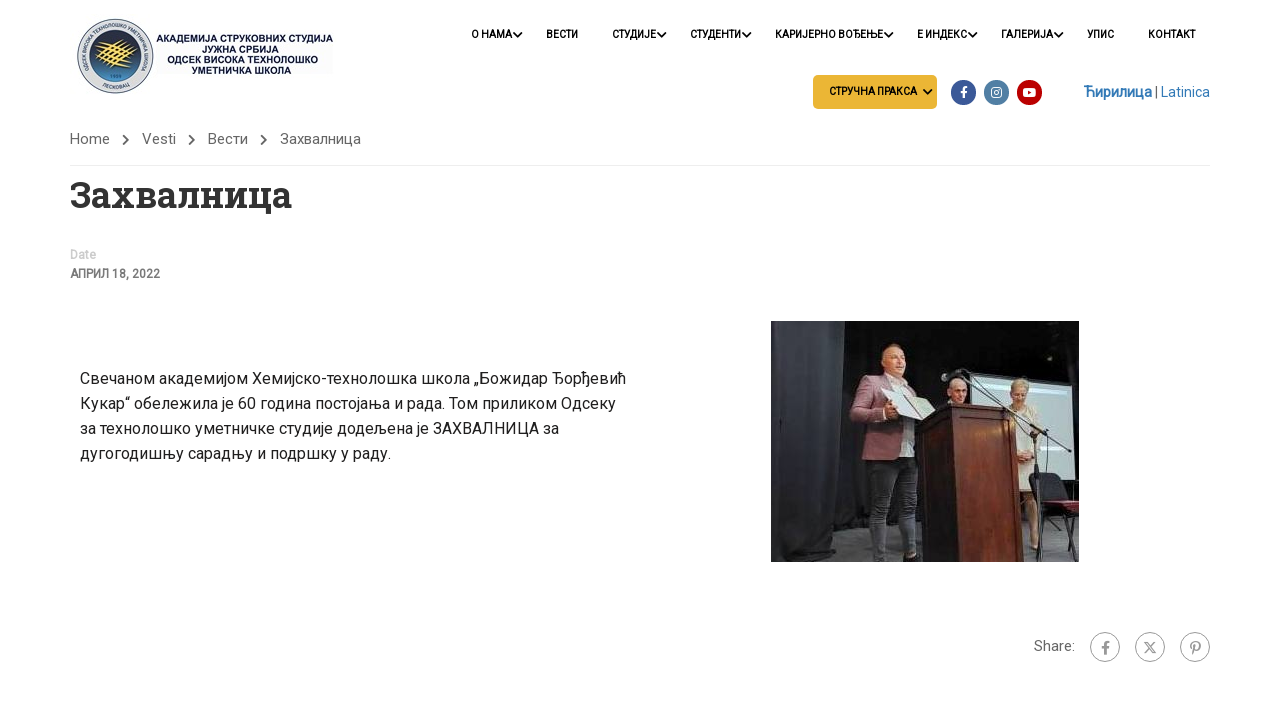

--- FILE ---
content_type: text/html; charset=UTF-8
request_url: https://vsstle.edu.rs/%D0%B7%D0%B0%D1%85%D0%B2%D0%B0%D0%BB%D0%BD%D0%B8%D1%86%D0%B0/
body_size: 214771
content:
<!DOCTYPE html>
<html itemscope itemtype="http://schema.org/WebPage" lang="sr-RS">
<head>
    <meta charset="UTF-8">
    <meta name="viewport" content="width=device-width, initial-scale=1">
    <link rel="profile" href="https://gmpg.org/xfn/11">
    <link rel="pingback" href="https://vsstle.edu.rs/xmlrpc.php">
	<title>Захвалница &#8211; Vss</title>
<meta name='robots' content='max-image-preview:large' />
	<style>img:is([sizes="auto" i], [sizes^="auto," i]) { contain-intrinsic-size: 3000px 1500px }</style>
	<link rel="alternate" type="application/rss+xml" title="Vss &raquo; довод" href="https://vsstle.edu.rs/feed/" />
<link rel="alternate" type="application/rss+xml" title="Vss &raquo; довод коментара" href="https://vsstle.edu.rs/comments/feed/" />
<link rel='stylesheet' id='hfe-widgets-style-css' href='https://vsstle.edu.rs/wp-content/plugins/header-footer-elementor/inc/widgets-css/frontend.css?ver=2.2.2' type='text/css' media='all' />
<style id='pdfemb-pdf-embedder-viewer-style-inline-css' type='text/css'>
.wp-block-pdfemb-pdf-embedder-viewer{max-width:none}

</style>
<style id='classic-theme-styles-inline-css' type='text/css'>
/*! This file is auto-generated */
.wp-block-button__link{color:#fff;background-color:#32373c;border-radius:9999px;box-shadow:none;text-decoration:none;padding:calc(.667em + 2px) calc(1.333em + 2px);font-size:1.125em}.wp-block-file__button{background:#32373c;color:#fff;text-decoration:none}
</style>
<style id='global-styles-inline-css' type='text/css'>
:root{--wp--preset--aspect-ratio--square: 1;--wp--preset--aspect-ratio--4-3: 4/3;--wp--preset--aspect-ratio--3-4: 3/4;--wp--preset--aspect-ratio--3-2: 3/2;--wp--preset--aspect-ratio--2-3: 2/3;--wp--preset--aspect-ratio--16-9: 16/9;--wp--preset--aspect-ratio--9-16: 9/16;--wp--preset--color--black: #000000;--wp--preset--color--cyan-bluish-gray: #abb8c3;--wp--preset--color--white: #ffffff;--wp--preset--color--pale-pink: #f78da7;--wp--preset--color--vivid-red: #cf2e2e;--wp--preset--color--luminous-vivid-orange: #ff6900;--wp--preset--color--luminous-vivid-amber: #fcb900;--wp--preset--color--light-green-cyan: #7bdcb5;--wp--preset--color--vivid-green-cyan: #00d084;--wp--preset--color--pale-cyan-blue: #8ed1fc;--wp--preset--color--vivid-cyan-blue: #0693e3;--wp--preset--color--vivid-purple: #9b51e0;--wp--preset--color--primary: #ffb606;--wp--preset--color--title: #333;--wp--preset--color--sub-title: #999;--wp--preset--color--border-input: #ddd;--wp--preset--gradient--vivid-cyan-blue-to-vivid-purple: linear-gradient(135deg,rgba(6,147,227,1) 0%,rgb(155,81,224) 100%);--wp--preset--gradient--light-green-cyan-to-vivid-green-cyan: linear-gradient(135deg,rgb(122,220,180) 0%,rgb(0,208,130) 100%);--wp--preset--gradient--luminous-vivid-amber-to-luminous-vivid-orange: linear-gradient(135deg,rgba(252,185,0,1) 0%,rgba(255,105,0,1) 100%);--wp--preset--gradient--luminous-vivid-orange-to-vivid-red: linear-gradient(135deg,rgba(255,105,0,1) 0%,rgb(207,46,46) 100%);--wp--preset--gradient--very-light-gray-to-cyan-bluish-gray: linear-gradient(135deg,rgb(238,238,238) 0%,rgb(169,184,195) 100%);--wp--preset--gradient--cool-to-warm-spectrum: linear-gradient(135deg,rgb(74,234,220) 0%,rgb(151,120,209) 20%,rgb(207,42,186) 40%,rgb(238,44,130) 60%,rgb(251,105,98) 80%,rgb(254,248,76) 100%);--wp--preset--gradient--blush-light-purple: linear-gradient(135deg,rgb(255,206,236) 0%,rgb(152,150,240) 100%);--wp--preset--gradient--blush-bordeaux: linear-gradient(135deg,rgb(254,205,165) 0%,rgb(254,45,45) 50%,rgb(107,0,62) 100%);--wp--preset--gradient--luminous-dusk: linear-gradient(135deg,rgb(255,203,112) 0%,rgb(199,81,192) 50%,rgb(65,88,208) 100%);--wp--preset--gradient--pale-ocean: linear-gradient(135deg,rgb(255,245,203) 0%,rgb(182,227,212) 50%,rgb(51,167,181) 100%);--wp--preset--gradient--electric-grass: linear-gradient(135deg,rgb(202,248,128) 0%,rgb(113,206,126) 100%);--wp--preset--gradient--midnight: linear-gradient(135deg,rgb(2,3,129) 0%,rgb(40,116,252) 100%);--wp--preset--font-size--small: 13px;--wp--preset--font-size--medium: 20px;--wp--preset--font-size--large: 28px;--wp--preset--font-size--x-large: 42px;--wp--preset--font-size--normal: 15px;--wp--preset--font-size--huge: 36px;--wp--preset--spacing--20: 0.44rem;--wp--preset--spacing--30: 0.67rem;--wp--preset--spacing--40: 1rem;--wp--preset--spacing--50: 1.5rem;--wp--preset--spacing--60: 2.25rem;--wp--preset--spacing--70: 3.38rem;--wp--preset--spacing--80: 5.06rem;--wp--preset--shadow--natural: 6px 6px 9px rgba(0, 0, 0, 0.2);--wp--preset--shadow--deep: 12px 12px 50px rgba(0, 0, 0, 0.4);--wp--preset--shadow--sharp: 6px 6px 0px rgba(0, 0, 0, 0.2);--wp--preset--shadow--outlined: 6px 6px 0px -3px rgba(255, 255, 255, 1), 6px 6px rgba(0, 0, 0, 1);--wp--preset--shadow--crisp: 6px 6px 0px rgba(0, 0, 0, 1);}:where(.is-layout-flex){gap: 0.5em;}:where(.is-layout-grid){gap: 0.5em;}body .is-layout-flex{display: flex;}.is-layout-flex{flex-wrap: wrap;align-items: center;}.is-layout-flex > :is(*, div){margin: 0;}body .is-layout-grid{display: grid;}.is-layout-grid > :is(*, div){margin: 0;}:where(.wp-block-columns.is-layout-flex){gap: 2em;}:where(.wp-block-columns.is-layout-grid){gap: 2em;}:where(.wp-block-post-template.is-layout-flex){gap: 1.25em;}:where(.wp-block-post-template.is-layout-grid){gap: 1.25em;}.has-black-color{color: var(--wp--preset--color--black) !important;}.has-cyan-bluish-gray-color{color: var(--wp--preset--color--cyan-bluish-gray) !important;}.has-white-color{color: var(--wp--preset--color--white) !important;}.has-pale-pink-color{color: var(--wp--preset--color--pale-pink) !important;}.has-vivid-red-color{color: var(--wp--preset--color--vivid-red) !important;}.has-luminous-vivid-orange-color{color: var(--wp--preset--color--luminous-vivid-orange) !important;}.has-luminous-vivid-amber-color{color: var(--wp--preset--color--luminous-vivid-amber) !important;}.has-light-green-cyan-color{color: var(--wp--preset--color--light-green-cyan) !important;}.has-vivid-green-cyan-color{color: var(--wp--preset--color--vivid-green-cyan) !important;}.has-pale-cyan-blue-color{color: var(--wp--preset--color--pale-cyan-blue) !important;}.has-vivid-cyan-blue-color{color: var(--wp--preset--color--vivid-cyan-blue) !important;}.has-vivid-purple-color{color: var(--wp--preset--color--vivid-purple) !important;}.has-black-background-color{background-color: var(--wp--preset--color--black) !important;}.has-cyan-bluish-gray-background-color{background-color: var(--wp--preset--color--cyan-bluish-gray) !important;}.has-white-background-color{background-color: var(--wp--preset--color--white) !important;}.has-pale-pink-background-color{background-color: var(--wp--preset--color--pale-pink) !important;}.has-vivid-red-background-color{background-color: var(--wp--preset--color--vivid-red) !important;}.has-luminous-vivid-orange-background-color{background-color: var(--wp--preset--color--luminous-vivid-orange) !important;}.has-luminous-vivid-amber-background-color{background-color: var(--wp--preset--color--luminous-vivid-amber) !important;}.has-light-green-cyan-background-color{background-color: var(--wp--preset--color--light-green-cyan) !important;}.has-vivid-green-cyan-background-color{background-color: var(--wp--preset--color--vivid-green-cyan) !important;}.has-pale-cyan-blue-background-color{background-color: var(--wp--preset--color--pale-cyan-blue) !important;}.has-vivid-cyan-blue-background-color{background-color: var(--wp--preset--color--vivid-cyan-blue) !important;}.has-vivid-purple-background-color{background-color: var(--wp--preset--color--vivid-purple) !important;}.has-black-border-color{border-color: var(--wp--preset--color--black) !important;}.has-cyan-bluish-gray-border-color{border-color: var(--wp--preset--color--cyan-bluish-gray) !important;}.has-white-border-color{border-color: var(--wp--preset--color--white) !important;}.has-pale-pink-border-color{border-color: var(--wp--preset--color--pale-pink) !important;}.has-vivid-red-border-color{border-color: var(--wp--preset--color--vivid-red) !important;}.has-luminous-vivid-orange-border-color{border-color: var(--wp--preset--color--luminous-vivid-orange) !important;}.has-luminous-vivid-amber-border-color{border-color: var(--wp--preset--color--luminous-vivid-amber) !important;}.has-light-green-cyan-border-color{border-color: var(--wp--preset--color--light-green-cyan) !important;}.has-vivid-green-cyan-border-color{border-color: var(--wp--preset--color--vivid-green-cyan) !important;}.has-pale-cyan-blue-border-color{border-color: var(--wp--preset--color--pale-cyan-blue) !important;}.has-vivid-cyan-blue-border-color{border-color: var(--wp--preset--color--vivid-cyan-blue) !important;}.has-vivid-purple-border-color{border-color: var(--wp--preset--color--vivid-purple) !important;}.has-vivid-cyan-blue-to-vivid-purple-gradient-background{background: var(--wp--preset--gradient--vivid-cyan-blue-to-vivid-purple) !important;}.has-light-green-cyan-to-vivid-green-cyan-gradient-background{background: var(--wp--preset--gradient--light-green-cyan-to-vivid-green-cyan) !important;}.has-luminous-vivid-amber-to-luminous-vivid-orange-gradient-background{background: var(--wp--preset--gradient--luminous-vivid-amber-to-luminous-vivid-orange) !important;}.has-luminous-vivid-orange-to-vivid-red-gradient-background{background: var(--wp--preset--gradient--luminous-vivid-orange-to-vivid-red) !important;}.has-very-light-gray-to-cyan-bluish-gray-gradient-background{background: var(--wp--preset--gradient--very-light-gray-to-cyan-bluish-gray) !important;}.has-cool-to-warm-spectrum-gradient-background{background: var(--wp--preset--gradient--cool-to-warm-spectrum) !important;}.has-blush-light-purple-gradient-background{background: var(--wp--preset--gradient--blush-light-purple) !important;}.has-blush-bordeaux-gradient-background{background: var(--wp--preset--gradient--blush-bordeaux) !important;}.has-luminous-dusk-gradient-background{background: var(--wp--preset--gradient--luminous-dusk) !important;}.has-pale-ocean-gradient-background{background: var(--wp--preset--gradient--pale-ocean) !important;}.has-electric-grass-gradient-background{background: var(--wp--preset--gradient--electric-grass) !important;}.has-midnight-gradient-background{background: var(--wp--preset--gradient--midnight) !important;}.has-small-font-size{font-size: var(--wp--preset--font-size--small) !important;}.has-medium-font-size{font-size: var(--wp--preset--font-size--medium) !important;}.has-large-font-size{font-size: var(--wp--preset--font-size--large) !important;}.has-x-large-font-size{font-size: var(--wp--preset--font-size--x-large) !important;}
:where(.wp-block-post-template.is-layout-flex){gap: 1.25em;}:where(.wp-block-post-template.is-layout-grid){gap: 1.25em;}
:where(.wp-block-columns.is-layout-flex){gap: 2em;}:where(.wp-block-columns.is-layout-grid){gap: 2em;}
:root :where(.wp-block-pullquote){font-size: 1.5em;line-height: 1.6;}
</style>
<link rel='stylesheet' id='contact-form-7-css' href='https://vsstle.edu.rs/wp-content/plugins/contact-form-7/includes/css/styles.css?ver=6.0.5' type='text/css' media='all' />
<style id='contact-form-7-inline-css' type='text/css'>
.wpcf7 .wpcf7-recaptcha iframe {margin-bottom: 0;}.wpcf7 .wpcf7-recaptcha[data-align="center"] > div {margin: 0 auto;}.wpcf7 .wpcf7-recaptcha[data-align="right"] > div {margin: 0 0 0 auto;}
</style>
<link rel='stylesheet' id='mc4wp-form-basic-css' href='https://vsstle.edu.rs/wp-content/plugins/mailchimp-for-wp/assets/css/form-basic.css?ver=4.10.2' type='text/css' media='all' />
<link rel='stylesheet' id='eae-css-css' href='https://vsstle.edu.rs/wp-content/plugins/addon-elements-for-elementor-page-builder/assets/css/eae.min.css?ver=1.14' type='text/css' media='all' />
<link rel='stylesheet' id='eae-peel-css-css' href='https://vsstle.edu.rs/wp-content/plugins/addon-elements-for-elementor-page-builder/assets/lib/peel/peel.css?ver=1.14' type='text/css' media='all' />
<link rel='stylesheet' id='font-awesome-4-shim-css' href='https://vsstle.edu.rs/wp-content/plugins/elementor/assets/lib/font-awesome/css/v4-shims.min.css?ver=1.0' type='text/css' media='all' />
<link rel='stylesheet' id='font-awesome-5-all-css' href='https://vsstle.edu.rs/wp-content/plugins/elementor/assets/lib/font-awesome/css/all.min.css?ver=1.0' type='text/css' media='all' />
<link rel='stylesheet' id='vegas-css-css' href='https://vsstle.edu.rs/wp-content/plugins/addon-elements-for-elementor-page-builder/assets/lib/vegas/vegas.min.css?ver=2.4.0' type='text/css' media='all' />
<link rel='stylesheet' id='hfe-style-css' href='https://vsstle.edu.rs/wp-content/plugins/header-footer-elementor/assets/css/header-footer-elementor.css?ver=2.2.2' type='text/css' media='all' />
<link rel='stylesheet' id='elementor-icons-css' href='https://vsstle.edu.rs/wp-content/plugins/elementor/assets/lib/eicons/css/elementor-icons.min.css?ver=5.36.0' type='text/css' media='all' />
<link rel='stylesheet' id='elementor-frontend-css' href='https://vsstle.edu.rs/wp-content/plugins/elementor/assets/css/frontend.min.css?ver=3.28.1' type='text/css' media='all' />
<style id='elementor-frontend-inline-css' type='text/css'>
.elementor-kit-28{--e-global-color-primary:#6EC1E4;--e-global-color-secondary:#54595F;--e-global-color-text:#7A7A7A;--e-global-color-accent:#61CE70;--e-global-typography-primary-font-family:"Roboto";--e-global-typography-primary-font-weight:600;--e-global-typography-secondary-font-family:"Roboto Slab";--e-global-typography-secondary-font-weight:400;--e-global-typography-text-font-family:"Roboto";--e-global-typography-text-font-weight:400;--e-global-typography-accent-font-family:"Roboto";--e-global-typography-accent-font-weight:500;}.elementor-kit-28 e-page-transition{background-color:#FFBC7D;}.elementor-section.elementor-section-boxed > .elementor-container{max-width:1140px;}.e-con{--container-max-width:1140px;}.elementor-widget:not(:last-child){margin-block-end:20px;}.elementor-element{--widgets-spacing:20px 20px;--widgets-spacing-row:20px;--widgets-spacing-column:20px;}{}h1.entry-title{display:var(--page-title-display);}@media(max-width:1024px){.elementor-section.elementor-section-boxed > .elementor-container{max-width:1024px;}.e-con{--container-max-width:1024px;}}@media(max-width:767px){.elementor-section.elementor-section-boxed > .elementor-container{max-width:767px;}.e-con{--container-max-width:767px;}}
.elementor-widget-text-editor .eael-protected-content-message{font-family:var( --e-global-typography-secondary-font-family ), Sans-serif;font-weight:var( --e-global-typography-secondary-font-weight );}.elementor-widget-text-editor .protected-content-error-msg{font-family:var( --e-global-typography-secondary-font-family ), Sans-serif;font-weight:var( --e-global-typography-secondary-font-weight );}.elementor-widget-text-editor{font-family:var( --e-global-typography-text-font-family ), Sans-serif;font-weight:var( --e-global-typography-text-font-weight );color:var( --e-global-color-text );}.elementor-widget-text-editor.elementor-drop-cap-view-stacked .elementor-drop-cap{background-color:var( --e-global-color-primary );}.elementor-widget-text-editor.elementor-drop-cap-view-framed .elementor-drop-cap, .elementor-widget-text-editor.elementor-drop-cap-view-default .elementor-drop-cap{color:var( --e-global-color-primary );border-color:var( --e-global-color-primary );}.elementor-13914 .elementor-element.elementor-element-ce3f257{font-family:"Roboto", Sans-serif;font-size:16px;font-weight:400;color:#201F1F;}.elementor-widget-image .eael-protected-content-message{font-family:var( --e-global-typography-secondary-font-family ), Sans-serif;font-weight:var( --e-global-typography-secondary-font-weight );}.elementor-widget-image .protected-content-error-msg{font-family:var( --e-global-typography-secondary-font-family ), Sans-serif;font-weight:var( --e-global-typography-secondary-font-weight );}.elementor-widget-image .widget-image-caption{color:var( --e-global-color-text );font-family:var( --e-global-typography-text-font-family ), Sans-serif;font-weight:var( --e-global-typography-text-font-weight );}
.elementor-20807 .elementor-element.elementor-element-c9598dd:not(.elementor-motion-effects-element-type-background), .elementor-20807 .elementor-element.elementor-element-c9598dd > .elementor-motion-effects-container > .elementor-motion-effects-layer{background-color:#FFFFFF;}.elementor-20807 .elementor-element.elementor-element-c9598dd{transition:background 0.3s, border 0.3s, border-radius 0.3s, box-shadow 0.3s;}.elementor-20807 .elementor-element.elementor-element-c9598dd > .elementor-background-overlay{transition:background 0.3s, border-radius 0.3s, opacity 0.3s;}.elementor-widget-text-editor .eael-protected-content-message{font-family:var( --e-global-typography-secondary-font-family ), Sans-serif;font-weight:var( --e-global-typography-secondary-font-weight );}.elementor-widget-text-editor .protected-content-error-msg{font-family:var( --e-global-typography-secondary-font-family ), Sans-serif;font-weight:var( --e-global-typography-secondary-font-weight );}.elementor-widget-text-editor{font-family:var( --e-global-typography-text-font-family ), Sans-serif;font-weight:var( --e-global-typography-text-font-weight );color:var( --e-global-color-text );}.elementor-widget-text-editor.elementor-drop-cap-view-stacked .elementor-drop-cap{background-color:var( --e-global-color-primary );}.elementor-widget-text-editor.elementor-drop-cap-view-framed .elementor-drop-cap, .elementor-widget-text-editor.elementor-drop-cap-view-default .elementor-drop-cap{color:var( --e-global-color-primary );border-color:var( --e-global-color-primary );}.elementor-20807 .elementor-element.elementor-element-4e812cf{width:var( --container-widget-width, 102.733% );max-width:102.733%;--container-widget-width:102.733%;--container-widget-flex-grow:0;text-align:center;font-family:"Roboto", Sans-serif;font-size:18px;font-weight:400;color:#1D1D1D;}.elementor-widget-image .eael-protected-content-message{font-family:var( --e-global-typography-secondary-font-family ), Sans-serif;font-weight:var( --e-global-typography-secondary-font-weight );}.elementor-widget-image .protected-content-error-msg{font-family:var( --e-global-typography-secondary-font-family ), Sans-serif;font-weight:var( --e-global-typography-secondary-font-weight );}.elementor-widget-image .widget-image-caption{color:var( --e-global-color-text );font-family:var( --e-global-typography-text-font-family ), Sans-serif;font-weight:var( --e-global-typography-text-font-weight );}.elementor-20807 .elementor-element.elementor-element-4d490fd{width:var( --container-widget-width, 117.529% );max-width:117.529%;--container-widget-width:117.529%;--container-widget-flex-grow:0;}.elementor-20807 .elementor-element.elementor-element-1be4a1e:not(.elementor-motion-effects-element-type-background), .elementor-20807 .elementor-element.elementor-element-1be4a1e > .elementor-motion-effects-container > .elementor-motion-effects-layer{background-color:#002147;}.elementor-20807 .elementor-element.elementor-element-1be4a1e{transition:background 0.3s, border 0.3s, border-radius 0.3s, box-shadow 0.3s;padding:40px 0px 30px 0px;}.elementor-20807 .elementor-element.elementor-element-1be4a1e > .elementor-background-overlay{transition:background 0.3s, border-radius 0.3s, opacity 0.3s;}.elementor-20807 .elementor-element.elementor-element-1be4a1e > .elementor-shape-top svg{width:calc(100% + 1.3px);height:20px;}.elementor-20807 .elementor-element.elementor-element-a53bf52{width:var( --container-widget-width, 87.219% );max-width:87.219%;--container-widget-width:87.219%;--container-widget-flex-grow:0;text-align:left;font-family:"Roboto", Sans-serif;font-size:20px;font-weight:600;letter-spacing:1.2px;color:#FFFFFF;}.elementor-20807 .elementor-element.elementor-element-9a48f24{width:var( --container-widget-width, 97.656% );max-width:97.656%;--container-widget-width:97.656%;--container-widget-flex-grow:0;text-align:center;font-family:"Roboto", Sans-serif;font-size:21px;font-weight:400;color:#F0E9E9;}.elementor-20807 .elementor-element.elementor-element-4e99c37{width:var( --container-widget-width, 113.335% );max-width:113.335%;--container-widget-width:113.335%;--container-widget-flex-grow:0;font-family:"Roboto", Sans-serif;font-size:21px;font-weight:400;color:#ECE2E2;}.elementor-20807 .elementor-element.elementor-element-8396b7d{text-align:left;font-family:"Roboto", Sans-serif;font-size:22px;font-weight:600;letter-spacing:1.2px;color:#FFFFFF;}.elementor-20807 .elementor-element.elementor-element-d10c160:not(.elementor-motion-effects-element-type-background), .elementor-20807 .elementor-element.elementor-element-d10c160 > .elementor-motion-effects-container > .elementor-motion-effects-layer{background-color:#002147;}.elementor-20807 .elementor-element.elementor-element-d10c160{transition:background 0.3s, border 0.3s, border-radius 0.3s, box-shadow 0.3s;padding:0px 0px 0px 0px;}.elementor-20807 .elementor-element.elementor-element-d10c160 > .elementor-background-overlay{transition:background 0.3s, border-radius 0.3s, opacity 0.3s;}.elementor-20807 .elementor-element.elementor-element-09c6939{width:var( --container-widget-width, 100% );max-width:100%;--container-widget-width:100%;--container-widget-flex-grow:0;}.elementor-20807 .elementor-element.elementor-element-09c6939 > .elementor-widget-container{padding:0px 0px 15px 0px;}.elementor-20807 .elementor-element.elementor-element-ff53133{text-align:center;font-family:"Roboto", Sans-serif;font-size:16px;font-weight:400;line-height:1.2em;color:#FFFFFF;}.elementor-widget-social-icons .eael-protected-content-message{font-family:var( --e-global-typography-secondary-font-family ), Sans-serif;font-weight:var( --e-global-typography-secondary-font-weight );}.elementor-widget-social-icons .protected-content-error-msg{font-family:var( --e-global-typography-secondary-font-family ), Sans-serif;font-weight:var( --e-global-typography-secondary-font-weight );}.elementor-20807 .elementor-element.elementor-element-941adac .elementor-repeater-item-189d99e.elementor-social-icon{background-color:#B12DB8;}.elementor-20807 .elementor-element.elementor-element-941adac{--grid-template-columns:repeat(0, auto);--icon-size:18px;--grid-column-gap:5px;--grid-row-gap:0px;}.elementor-20807 .elementor-element.elementor-element-941adac .elementor-widget-container{text-align:center;}.elementor-20807 .elementor-element.elementor-element-5caf34d .elementor-repeater-item-189d99e.elementor-social-icon{background-color:#B12DB8;}.elementor-20807 .elementor-element.elementor-element-5caf34d{--grid-template-columns:repeat(0, auto);--icon-size:18px;--grid-column-gap:5px;--grid-row-gap:0px;}.elementor-20807 .elementor-element.elementor-element-5caf34d .elementor-widget-container{text-align:center;}.elementor-20807 .elementor-element.elementor-element-1ca7d6e{text-align:center;font-family:"Roboto", Sans-serif;font-size:16px;font-weight:400;line-height:1.2em;color:#FFFFFF;}.elementor-20807 .elementor-element.elementor-element-2b6a1c7 .elementor-repeater-item-189d99e.elementor-social-icon{background-color:#B12DB8;}.elementor-20807 .elementor-element.elementor-element-2b6a1c7{--grid-template-columns:repeat(0, auto);--icon-size:18px;--grid-column-gap:5px;--grid-row-gap:0px;}.elementor-20807 .elementor-element.elementor-element-2b6a1c7 .elementor-widget-container{text-align:center;}.elementor-20807 .elementor-element.elementor-element-3d2ea60 .elementor-repeater-item-189d99e.elementor-social-icon{background-color:#B12DB8;}.elementor-20807 .elementor-element.elementor-element-3d2ea60{--grid-template-columns:repeat(0, auto);--icon-size:18px;--grid-column-gap:5px;--grid-row-gap:0px;}.elementor-20807 .elementor-element.elementor-element-3d2ea60 .elementor-widget-container{text-align:center;}.elementor-20807 .elementor-element.elementor-element-30be0cf{text-align:center;font-family:"Roboto", Sans-serif;font-size:16px;font-weight:400;line-height:1.2em;color:#FFFFFF;}.elementor-20807 .elementor-element.elementor-element-ab29f65 .elementor-repeater-item-189d99e.elementor-social-icon{background-color:#B12DB8;}.elementor-20807 .elementor-element.elementor-element-ab29f65{--grid-template-columns:repeat(0, auto);--icon-size:18px;--grid-column-gap:5px;--grid-row-gap:0px;}.elementor-20807 .elementor-element.elementor-element-ab29f65 .elementor-widget-container{text-align:center;}.elementor-20807 .elementor-element.elementor-element-ca10d92 .elementor-repeater-item-189d99e.elementor-social-icon{background-color:#B12DB8;}.elementor-20807 .elementor-element.elementor-element-ca10d92{--grid-template-columns:repeat(0, auto);--icon-size:18px;--grid-column-gap:5px;--grid-row-gap:0px;}.elementor-20807 .elementor-element.elementor-element-ca10d92 .elementor-widget-container{text-align:center;}.elementor-20807 .elementor-element.elementor-element-0ee34fd{text-align:left;font-family:"Roboto", Sans-serif;font-size:19px;font-weight:500;color:#FFFFFF;}.elementor-widget-icon-list .eael-protected-content-message{font-family:var( --e-global-typography-secondary-font-family ), Sans-serif;font-weight:var( --e-global-typography-secondary-font-weight );}.elementor-widget-icon-list .protected-content-error-msg{font-family:var( --e-global-typography-secondary-font-family ), Sans-serif;font-weight:var( --e-global-typography-secondary-font-weight );}.elementor-widget-icon-list .elementor-icon-list-item:not(:last-child):after{border-color:var( --e-global-color-text );}.elementor-widget-icon-list .elementor-icon-list-icon i{color:var( --e-global-color-primary );}.elementor-widget-icon-list .elementor-icon-list-icon svg{fill:var( --e-global-color-primary );}.elementor-widget-icon-list .elementor-icon-list-item > .elementor-icon-list-text, .elementor-widget-icon-list .elementor-icon-list-item > a{font-family:var( --e-global-typography-text-font-family ), Sans-serif;font-weight:var( --e-global-typography-text-font-weight );}.elementor-widget-icon-list .elementor-icon-list-text{color:var( --e-global-color-secondary );}.elementor-20807 .elementor-element.elementor-element-e626383 .elementor-icon-list-items:not(.elementor-inline-items) .elementor-icon-list-item:not(:last-child){padding-bottom:calc(10px/2);}.elementor-20807 .elementor-element.elementor-element-e626383 .elementor-icon-list-items:not(.elementor-inline-items) .elementor-icon-list-item:not(:first-child){margin-top:calc(10px/2);}.elementor-20807 .elementor-element.elementor-element-e626383 .elementor-icon-list-items.elementor-inline-items .elementor-icon-list-item{margin-right:calc(10px/2);margin-left:calc(10px/2);}.elementor-20807 .elementor-element.elementor-element-e626383 .elementor-icon-list-items.elementor-inline-items{margin-right:calc(-10px/2);margin-left:calc(-10px/2);}body.rtl .elementor-20807 .elementor-element.elementor-element-e626383 .elementor-icon-list-items.elementor-inline-items .elementor-icon-list-item:after{left:calc(-10px/2);}body:not(.rtl) .elementor-20807 .elementor-element.elementor-element-e626383 .elementor-icon-list-items.elementor-inline-items .elementor-icon-list-item:after{right:calc(-10px/2);}.elementor-20807 .elementor-element.elementor-element-e626383 .elementor-icon-list-icon i{color:#FFFFFF;transition:color 0.7s;}.elementor-20807 .elementor-element.elementor-element-e626383 .elementor-icon-list-icon svg{fill:#FFFFFF;transition:fill 0.7s;}.elementor-20807 .elementor-element.elementor-element-e626383{--e-icon-list-icon-size:14px;--icon-vertical-offset:0px;}.elementor-20807 .elementor-element.elementor-element-e626383 .elementor-icon-list-icon{padding-right:5px;}.elementor-20807 .elementor-element.elementor-element-e626383 .elementor-icon-list-text{color:#FFFFFF;transition:color 0.3s;}.elementor-20807 .elementor-element.elementor-element-18d299e{width:var( --container-widget-width, 102.354% );max-width:102.354%;--container-widget-width:102.354%;--container-widget-flex-grow:0;text-align:center;}.elementor-20807 .elementor-element.elementor-element-c0fdfb2{text-align:center;font-family:"Roboto", Sans-serif;font-size:16px;font-weight:400;line-height:1.2em;color:#FFFFFF;}.elementor-20807 .elementor-element.elementor-element-3cb6b58{width:var( --container-widget-width, 119.713% );max-width:119.713%;--container-widget-width:119.713%;--container-widget-flex-grow:0;font-family:"Roboto", Sans-serif;font-size:16px;font-weight:400;color:#DFD8D8;}.elementor-20807 .elementor-element.elementor-element-22f9960:not(.elementor-motion-effects-element-type-background), .elementor-20807 .elementor-element.elementor-element-22f9960 > .elementor-motion-effects-container > .elementor-motion-effects-layer{background-color:#002147;}.elementor-20807 .elementor-element.elementor-element-22f9960{transition:background 0.3s, border 0.3s, border-radius 0.3s, box-shadow 0.3s;padding:0px 0px 20px 0px;}.elementor-20807 .elementor-element.elementor-element-22f9960 > .elementor-background-overlay{transition:background 0.3s, border-radius 0.3s, opacity 0.3s;}.elementor-20807 .elementor-element.elementor-element-8c03cbf .elementor-repeater-item-189d99e.elementor-social-icon{background-color:#B12DB8;}.elementor-20807 .elementor-element.elementor-element-8c03cbf{--grid-template-columns:repeat(0, auto);--icon-size:18px;--grid-column-gap:5px;--grid-row-gap:0px;}.elementor-20807 .elementor-element.elementor-element-8c03cbf .elementor-widget-container{text-align:center;}.elementor-20807 .elementor-element.elementor-element-2233cd4:not(.elementor-motion-effects-element-type-background), .elementor-20807 .elementor-element.elementor-element-2233cd4 > .elementor-motion-effects-container > .elementor-motion-effects-layer{background-color:#002147;}.elementor-20807 .elementor-element.elementor-element-2233cd4{transition:background 0.3s, border 0.3s, border-radius 0.3s, box-shadow 0.3s;}.elementor-20807 .elementor-element.elementor-element-2233cd4 > .elementor-background-overlay{transition:background 0.3s, border-radius 0.3s, opacity 0.3s;}.elementor-20807 .elementor-element.elementor-element-2233cd4 > .elementor-shape-top svg{width:calc(100% + 1.3px);height:5px;}.elementor-20807 .elementor-element.elementor-element-35f4977 > .elementor-widget-container{padding:20px 0px 0px 0px;}.elementor-20807 .elementor-element.elementor-element-35f4977{text-align:center;color:#7A7A7A;}@media(max-width:1024px){.elementor-20807 .elementor-element.elementor-element-e626383 .elementor-icon-list-items:not(.elementor-inline-items) .elementor-icon-list-item:not(:last-child){padding-bottom:calc(19px/2);}.elementor-20807 .elementor-element.elementor-element-e626383 .elementor-icon-list-items:not(.elementor-inline-items) .elementor-icon-list-item:not(:first-child){margin-top:calc(19px/2);}.elementor-20807 .elementor-element.elementor-element-e626383 .elementor-icon-list-items.elementor-inline-items .elementor-icon-list-item{margin-right:calc(19px/2);margin-left:calc(19px/2);}.elementor-20807 .elementor-element.elementor-element-e626383 .elementor-icon-list-items.elementor-inline-items{margin-right:calc(-19px/2);margin-left:calc(-19px/2);}body.rtl .elementor-20807 .elementor-element.elementor-element-e626383 .elementor-icon-list-items.elementor-inline-items .elementor-icon-list-item:after{left:calc(-19px/2);}body:not(.rtl) .elementor-20807 .elementor-element.elementor-element-e626383 .elementor-icon-list-items.elementor-inline-items .elementor-icon-list-item:after{right:calc(-19px/2);}}@media(min-width:768px){.elementor-20807 .elementor-element.elementor-element-7218c0d{width:6.483%;}.elementor-20807 .elementor-element.elementor-element-19835e3{width:55.354%;}.elementor-20807 .elementor-element.elementor-element-c5d72a9{width:9.651%;}.elementor-20807 .elementor-element.elementor-element-59fc510{width:6.84%;}.elementor-20807 .elementor-element.elementor-element-0407dcc{width:21.671%;}.elementor-20807 .elementor-element.elementor-element-9957ede{width:22.103%;}.elementor-20807 .elementor-element.elementor-element-7d08d4e{width:17.879%;}}@media(max-width:767px){.elementor-20807 .elementor-element.elementor-element-a53bf52{text-align:center;font-size:30px;}.elementor-20807 .elementor-element.elementor-element-0ee34fd > .elementor-widget-container{padding:20px 0px 20px 0px;}.elementor-20807 .elementor-element.elementor-element-0ee34fd{text-align:center;font-size:30px;}.elementor-20807 .elementor-element.elementor-element-e626383 > .elementor-widget-container{padding:0px 0px 0px 40px;}.elementor-20807 .elementor-element.elementor-element-e626383 .elementor-icon-list-items:not(.elementor-inline-items) .elementor-icon-list-item:not(:last-child){padding-bottom:calc(10px/2);}.elementor-20807 .elementor-element.elementor-element-e626383 .elementor-icon-list-items:not(.elementor-inline-items) .elementor-icon-list-item:not(:first-child){margin-top:calc(10px/2);}.elementor-20807 .elementor-element.elementor-element-e626383 .elementor-icon-list-items.elementor-inline-items .elementor-icon-list-item{margin-right:calc(10px/2);margin-left:calc(10px/2);}.elementor-20807 .elementor-element.elementor-element-e626383 .elementor-icon-list-items.elementor-inline-items{margin-right:calc(-10px/2);margin-left:calc(-10px/2);}body.rtl .elementor-20807 .elementor-element.elementor-element-e626383 .elementor-icon-list-items.elementor-inline-items .elementor-icon-list-item:after{left:calc(-10px/2);}body:not(.rtl) .elementor-20807 .elementor-element.elementor-element-e626383 .elementor-icon-list-items.elementor-inline-items .elementor-icon-list-item:after{right:calc(-10px/2);}.elementor-20807 .elementor-element.elementor-element-e626383{--e-icon-list-icon-size:25px;--icon-vertical-align:flex-start;}.elementor-20807 .elementor-element.elementor-element-35f4977{text-align:center;}}
</style>
<link rel='stylesheet' id='widget-image-css' href='https://vsstle.edu.rs/wp-content/plugins/elementor/assets/css/widget-image.min.css?ver=3.28.1' type='text/css' media='all' />
<link rel='stylesheet' id='hfe-elementor-icons-css' href='https://vsstle.edu.rs/wp-content/plugins/elementor/assets/lib/eicons/css/elementor-icons.min.css?ver=5.34.0' type='text/css' media='all' />
<link rel='stylesheet' id='hfe-icons-list-css' href='https://vsstle.edu.rs/wp-content/plugins/elementor/assets/css/widget-icon-list.min.css?ver=3.24.3' type='text/css' media='all' />
<link rel='stylesheet' id='hfe-social-icons-css' href='https://vsstle.edu.rs/wp-content/plugins/elementor/assets/css/widget-social-icons.min.css?ver=3.24.0' type='text/css' media='all' />
<link rel='stylesheet' id='hfe-social-share-icons-brands-css' href='https://vsstle.edu.rs/wp-content/plugins/elementor/assets/lib/font-awesome/css/brands.css?ver=5.15.3' type='text/css' media='all' />
<link rel='stylesheet' id='hfe-social-share-icons-fontawesome-css' href='https://vsstle.edu.rs/wp-content/plugins/elementor/assets/lib/font-awesome/css/fontawesome.css?ver=5.15.3' type='text/css' media='all' />
<link rel='stylesheet' id='hfe-nav-menu-icons-css' href='https://vsstle.edu.rs/wp-content/plugins/elementor/assets/lib/font-awesome/css/solid.css?ver=5.15.3' type='text/css' media='all' />
<link rel='stylesheet' id='hfe-widget-blockquote-css' href='https://vsstle.edu.rs/wp-content/plugins/elementor-pro/assets/css/widget-blockquote.min.css?ver=3.25.0' type='text/css' media='all' />
<link rel='stylesheet' id='hfe-mega-menu-css' href='https://vsstle.edu.rs/wp-content/plugins/elementor-pro/assets/css/widget-mega-menu.min.css?ver=3.26.2' type='text/css' media='all' />
<link rel='stylesheet' id='hfe-nav-menu-widget-css' href='https://vsstle.edu.rs/wp-content/plugins/elementor-pro/assets/css/widget-nav-menu.min.css?ver=3.26.0' type='text/css' media='all' />
<link rel='stylesheet' id='eael-general-css' href='https://vsstle.edu.rs/wp-content/plugins/essential-addons-for-elementor-lite/assets/front-end/css/view/general.min.css?ver=6.1.9' type='text/css' media='all' />
<link rel='stylesheet' id='thim-parent-style-css' href='https://vsstle.edu.rs/wp-content/themes/eduma/style.css?ver=5.3.2' type='text/css' media='all' />
<link rel='stylesheet' id='elementor-icons-thim-ekits-fonts-css' href='https://vsstle.edu.rs/wp-content/themes/eduma/assets/css/thim-ekits-icons.min.css?ver=5.3.2' type='text/css' media='all' />
<link rel='stylesheet' id='thim-style-css' href='https://vsstle.edu.rs/wp-content/themes/eduma-child/style.css?ver=5.3.2' type='text/css' media='all' />
<style id='thim-style-inline-css' type='text/css'>
:root{--thim-body-primary-color:#ffb606;--thim_body_primary_color_rgb:255,182,6;--thim-body-secondary-color:#4caf50;--thim-button-text-color:#333;--thim-button-hover-color:#e6a303;--thim_button_hover_color_rgb:230,163,3;--thim-border-color:#eee;--top-info-course-background_color:#273044;--top-info-course-text_color:#fff;--thim-footer-font-title-font-size:14px;--thim-footer-font-title-line-height:40px;--thim-footer-font-title-text-transform:uppercase;--thim-top-heading-title-align:left;--thim-top-heading-title-font-size-desktop:48px;--thim-top-heading-title-font-size-mobile:35px;--thim-top-heading-title-font-text-transform:uppercase;--thim-top-heading-title-font-weight:bold;--thim-top-heading-padding-top:90px;--thim-top-heading-padding-bottom:90px;--thim-top-heading-padding-top-mobile:50px;--thim-top-heading-padding-bottom-mobile:50px;--thim-breacrumb-font-size:1em;--thim-breacrumb-color:#666;--thim-course-price-color:#f24c0a;--thim-width-logo:280px;--thim-bg-color-toolbar:#111111;--thim-text-color-toolbar:#ffffff;--thim-link-color-toolbar:#ffffff;--thim-link-hover-color-toolbar:#fff;--thim-toolbar-font-size:12px;--thim-toolbar-line-height:30px;--thim-toolbar-text-transform:none;--thim-toolbar-font-weight:600;--thim-toolbar-border-type:dashed;--thim-toolbar-border-size:1px;--thim-link-color-toolbar-border-button:#ddd;--thim-bg-main-menu-color:#ffffff;--thim-main-menu-font-size:13px;--thim-main-menu-line-height:1.3em;--thim-main-menu-text-transform:uppercase;--thim-main-menu-font-weight:600;--thim-main-menu-text-color:#000000;--thim_main_menu_text_color_rgb:0,0,0;--thim-main-menu-text-hover-color:#ada3a3;--thim-sticky-bg-main-menu-color:#fff;--thim-sticky-main-menu-text-color:#333;--thim_sticky_main_menu_text_color_rgb:51,3,;--thim-sticky-main-menu-text-hover-color:#333;--thim-sub-menu-bg-color:#ffffff;--thim-sub-menu-border-color:rgba(10,10,10,0.31);--thim-sub-menu-text-color:#0a0a0a;--thim-sub-menu-text-color-hover:#595959;--thim-bg-mobile-menu-color:#232323;--thim-mobile-menu-text-color:#ffffff;--thim_mobile_menu_text_color_rgb:255,255,255;--thim-mobile-menu-text-hover-color:#fff;--thim-footer-font-title-font-weight:700;--thim-footer-font-size:14px;--thim-bg-switch-layout-style:#f5f5f5;--thim-padding-switch-layout-style:10px;--thim-font-body-font-family:Roboto;--thim-font-body-variant:normal;--thim-font-body-font-size:15px;--thim-font-body-line-height:1.7em;--thim-font-body-color:#666666;--thim-font-title-font-family:Roboto Slab;--thim-font-title-color:#333333;--thim-font-title-variant:700;--thim-font-h1-font-size:36px;--thim-font-h1-line-height:1.6em;--thim-font-h1-text-transform:none;--thim-font-h2-font-size:28px;--thim-font-h2-line-height:1.6em;--thim-font-h2-text-transform:none;--thim-font-h3-font-size:24px;--thim-font-h3-line-height:1.6em;--thim-font-h3-text-transform:none;--thim-font-h4-font-size:18px;--thim-font-h4-line-height:1.6em;--thim-font-h4-text-transform:none;--thim-font-h5-font-size:16px;--thim-font-h5-line-height:1.6em;--thim-font-h5-text-transform:none;--thim-font-h6-font-size:16px;--thim-font-h6-line-height:1.4em;--thim-font-h6-text-transform:none;--thim-font-title-sidebar-font-size:18px;--thim-font-title-sidebar-line-height:1.4em;--thim-font-title-sidebar-text-transform:uppercase;--thim-font-button-font-size:13px;--thim-font-button-line-height:1.6em;--thim-font-button-text-transform:uppercase;--thim-font-button-variant:600;--thim-preload-style-background:#ffffff;--thim-preload-style-color:#ffb606;--thim-footer-bg-color:#111111;--thim-footer-color-title:#fff;--thim-footer-color-text:#999;--thim-footer-color-link:#999999;--thim-footer-color-hover:#ffb606;--thim-padding-content-pdtop-desktop:60px;--thim-padding-content-pdbottom-desktop:60px;--thim-padding-content-pdtop-mobile:40px;--thim-padding-content-pdbottom-mobile:40px;--thim-copyright-bg-color:#111111;--thim-copyright-text-color:#999999;--thim-copyright-border-color:#222;--thim-bg-pattern:url("https://import.thimpress.com/wp-content/uploads/sites/eduma/2020/11/pattern1.png");--thim-bg-repeat:no-repeat;--thim-bg-position:center center;--thim-bg-attachment:inherit;--thim-bg-size:inherit;--thim-footer-bg-repeat:no-repeat;--thim-footer-bg-position:center center;--thim-footer-bg-size:inherit;--thim-footer-bg-attachment:inherit;--thim-body-bg-color:#fff;}
/** CSS preloading */
.cssload-loader-style-1{margin:auto;width:62px;height:62px;border-radius:50%;-o-border-radius:50%;-ms-border-radius:50%;-webkit-border-radius:50%;-moz-border-radius:50%;perspective:780px}.cssload-loader-style-1 .cssload-inner{position:absolute;width:100%;height:100%;box-sizing:border-box;-o-box-sizing:border-box;-ms-box-sizing:border-box;-webkit-box-sizing:border-box;-moz-box-sizing:border-box;border-radius:50%;-o-border-radius:50%;-ms-border-radius:50%;-webkit-border-radius:50%;-moz-border-radius:50%}.cssload-loader-style-1 .cssload-inner.cssload-one{left:0;top:0;animation:cssload-rotate-one 1.15s linear infinite;-o-animation:cssload-rotate-one 1.15s linear infinite;-ms-animation:cssload-rotate-one 1.15s linear infinite;-webkit-animation:cssload-rotate-one 1.15s linear infinite;-moz-animation:cssload-rotate-one 1.15s linear infinite;border-bottom:3px solid rgb(0,0,0);border-bottom-color:var(--thim-preload-style-color,#ffb606)}.cssload-loader-style-1 .cssload-inner.cssload-two{right:0;top:0;animation:cssload-rotate-two 1.15s linear infinite;-o-animation:cssload-rotate-two 1.15s linear infinite;-ms-animation:cssload-rotate-two 1.15s linear infinite;-webkit-animation:cssload-rotate-two 1.15s linear infinite;-moz-animation:cssload-rotate-two 1.15s linear infinite;border-right:3px solid rgb(0,0,0);border-right-color:var(--thim-preload-style-color,#ffb606)}.cssload-loader-style-1 .cssload-inner.cssload-three{right:0;bottom:0;animation:cssload-rotate-three 1.15s linear infinite;-o-animation:cssload-rotate-three 1.15s linear infinite;-ms-animation:cssload-rotate-three 1.15s linear infinite;-webkit-animation:cssload-rotate-three 1.15s linear infinite;-moz-animation:cssload-rotate-three 1.15s linear infinite;border-top:3px solid rgb(0,0,0);border-top-color:var(--thim-preload-style-color,#ffb606)}@keyframes cssload-rotate-one{0%{transform:rotateX(35deg) rotateY(-45deg) rotateZ(0deg)}100%{transform:rotateX(35deg) rotateY(-45deg) rotateZ(360deg)}}@-o-keyframes cssload-rotate-one{0%{-o-transform:rotateX(35deg) rotateY(-45deg) rotateZ(0deg)}100%{-o-transform:rotateX(35deg) rotateY(-45deg) rotateZ(360deg)}}@-ms-keyframes cssload-rotate-one{0%{-ms-transform:rotateX(35deg) rotateY(-45deg) rotateZ(0deg)}100%{-ms-transform:rotateX(35deg) rotateY(-45deg) rotateZ(360deg)}}@-webkit-keyframes cssload-rotate-one{0%{-webkit-transform:rotateX(35deg) rotateY(-45deg) rotateZ(0deg)}100%{-webkit-transform:rotateX(35deg) rotateY(-45deg) rotateZ(360deg)}}@-moz-keyframes cssload-rotate-one{0%{-moz-transform:rotateX(35deg) rotateY(-45deg) rotateZ(0deg)}100%{-moz-transform:rotateX(35deg) rotateY(-45deg) rotateZ(360deg)}}@keyframes cssload-rotate-two{0%{transform:rotateX(50deg) rotateY(10deg) rotateZ(0deg)}100%{transform:rotateX(50deg) rotateY(10deg) rotateZ(360deg)}}@-o-keyframes cssload-rotate-two{0%{-o-transform:rotateX(50deg) rotateY(10deg) rotateZ(0deg)}100%{-o-transform:rotateX(50deg) rotateY(10deg) rotateZ(360deg)}}@-ms-keyframes cssload-rotate-two{0%{-ms-transform:rotateX(50deg) rotateY(10deg) rotateZ(0deg)}100%{-ms-transform:rotateX(50deg) rotateY(10deg) rotateZ(360deg)}}@-webkit-keyframes cssload-rotate-two{0%{-webkit-transform:rotateX(50deg) rotateY(10deg) rotateZ(0deg)}100%{-webkit-transform:rotateX(50deg) rotateY(10deg) rotateZ(360deg)}}@-moz-keyframes cssload-rotate-two{0%{-moz-transform:rotateX(50deg) rotateY(10deg) rotateZ(0deg)}100%{-moz-transform:rotateX(50deg) rotateY(10deg) rotateZ(360deg)}}@keyframes cssload-rotate-three{0%{transform:rotateX(35deg) rotateY(55deg) rotateZ(0deg)}100%{transform:rotateX(35deg) rotateY(55deg) rotateZ(360deg)}}@-o-keyframes cssload-rotate-three{0%{-o-transform:rotateX(35deg) rotateY(55deg) rotateZ(0deg)}100%{-o-transform:rotateX(35deg) rotateY(55deg) rotateZ(360deg)}}@-ms-keyframes cssload-rotate-three{0%{-ms-transform:rotateX(35deg) rotateY(55deg) rotateZ(0deg)}100%{-ms-transform:rotateX(35deg) rotateY(55deg) rotateZ(360deg)}}@-webkit-keyframes cssload-rotate-three{0%{-webkit-transform:rotateX(35deg) rotateY(55deg) rotateZ(0deg)}100%{-webkit-transform:rotateX(35deg) rotateY(55deg) rotateZ(360deg)}}@-moz-keyframes cssload-rotate-three{0%{-moz-transform:rotateX(35deg) rotateY(55deg) rotateZ(0deg)}100%{-moz-transform:rotateX(35deg) rotateY(55deg) rotateZ(360deg)}}.cssload-loader-style-2{position:absolute;top:50%;transform:translate(0,-50%);display:block;margin:0 auto;width:60px;height:60px;border:7px solid var(--thim-preload-style-color,#ffb606);animation:cssload-loader 2.3s infinite ease;-o-animation:cssload-loader 2.3s infinite ease;-ms-animation:cssload-loader 2.3s infinite ease;-webkit-animation:cssload-loader 2.3s infinite ease;-moz-animation:cssload-loader 2.3s infinite ease}.cssload-loader-style-2 .cssload-loader-inner{vertical-align:top;display:inline-block;width:100%;background-color:var(--thim-preload-style-color,#ffb606);animation:cssload-loader-inner 2.3s infinite ease-in;-o-animation:cssload-loader-inner 2.3s infinite ease-in;-ms-animation:cssload-loader-inner 2.3s infinite ease-in;-webkit-animation:cssload-loader-inner 2.3s infinite ease-in;-moz-animation:cssload-loader-inner 2.3s infinite ease-in}@keyframes cssload-loader{0%{transform:rotate(0deg)}25%{transform:rotate(180deg)}50%{transform:rotate(180deg)}75%{transform:rotate(360deg)}100%{transform:rotate(360deg)}}@-o-keyframes cssload-loader{0%{transform:rotate(0deg)}25%{transform:rotate(180deg)}50%{transform:rotate(180deg)}75%{transform:rotate(360deg)}100%{transform:rotate(360deg)}}@-ms-keyframes cssload-loader{0%{transform:rotate(0deg)}25%{transform:rotate(180deg)}50%{transform:rotate(180deg)}75%{transform:rotate(360deg)}100%{transform:rotate(360deg)}}@-webkit-keyframes cssload-loader{0%{transform:rotate(0deg)}25%{transform:rotate(180deg)}50%{transform:rotate(180deg)}75%{transform:rotate(360deg)}100%{transform:rotate(360deg)}}@-moz-keyframes cssload-loader{0%{transform:rotate(0deg)}25%{transform:rotate(180deg)}50%{transform:rotate(180deg)}75%{transform:rotate(360deg)}100%{transform:rotate(360deg)}}@keyframes cssload-loader-inner{0%{height:0%}25%{height:0%}50%{height:100%}75%{height:100%}100%{height:0%}}@-o-keyframes cssload-loader-inner{0%{height:0%}25%{height:0%}50%{height:100%}75%{height:100%}100%{height:0%}}@-ms-keyframes cssload-loader-inner{0%{height:0%}25%{height:0%}50%{height:100%}75%{height:100%}100%{height:0%}}@-webkit-keyframes cssload-loader-inner{0%{height:0%}25%{height:0%}50%{height:100%}75%{height:100%}100%{height:0%}}@-moz-keyframes cssload-loader-inner{0%{height:0%}25%{height:0%}50%{height:100%}75%{height:100%}100%{height:0%}}.sk-folding-cube{top:50%;left:50%;margin-left:-25px;margin-top:-25px;width:50px;height:50px;position:absolute;-webkit-transform:rotateZ(45deg);transform:rotateZ(45deg)}.sk-folding-cube .sk-cube{float:left;width:50%;height:50%;position:relative;-webkit-transform:scale(1.1);-ms-transform:scale(1.1);transform:scale(1.1)}.sk-folding-cube .sk-cube:before{content:"";position:absolute;top:0;left:0;width:100%;height:100%;-webkit-animation:sk-foldCubeAngle 2.4s infinite linear both;animation:sk-foldCubeAngle 2.4s infinite linear both;-webkit-transform-origin:100% 100%;-ms-transform-origin:100% 100%;transform-origin:100% 100%;background-color:var(--thim-preload-style-color,#ffb606)}.sk-folding-cube .sk-cube2{-webkit-transform:scale(1.1) rotateZ(90deg);transform:scale(1.1) rotateZ(90deg)}.sk-folding-cube .sk-cube3{-webkit-transform:scale(1.1) rotateZ(180deg);transform:scale(1.1) rotateZ(180deg)}.sk-folding-cube .sk-cube4{-webkit-transform:scale(1.1) rotateZ(270deg);transform:scale(1.1) rotateZ(270deg)}.sk-folding-cube .sk-cube2:before{-webkit-animation-delay:0.3s;animation-delay:0.3s}.sk-folding-cube .sk-cube3:before{-webkit-animation-delay:0.6s;animation-delay:0.6s}.sk-folding-cube .sk-cube4:before{-webkit-animation-delay:0.9s;animation-delay:0.9s}@-webkit-keyframes sk-foldCubeAngle{0%,10%{-webkit-transform:perspective(140px) rotateX(-180deg);transform:perspective(140px) rotateX(-180deg);opacity:0}25%,75%{-webkit-transform:perspective(140px) rotateX(0deg);transform:perspective(140px) rotateX(0deg);opacity:1}90%,100%{-webkit-transform:perspective(140px) rotateY(180deg);transform:perspective(140px) rotateY(180deg);opacity:0}}@keyframes sk-foldCubeAngle{0%,10%{-webkit-transform:perspective(140px) rotateX(-180deg);transform:perspective(140px) rotateX(-180deg);opacity:0}25%,75%{-webkit-transform:perspective(140px) rotateX(0deg);transform:perspective(140px) rotateX(0deg);opacity:1}90%,100%{-webkit-transform:perspective(140px) rotateY(180deg);transform:perspective(140px) rotateY(180deg);opacity:0}}.sk-wave{margin:40px auto;width:50px;height:40px;text-align:center;font-size:10px;position:absolute;top:50%;transform:translate(0,-50%)}.sk-wave .sk-rect{background-color:var(--thim-preload-style-color,#ffb606);height:100%;width:6px;display:inline-block;animation:sk-waveStretchDelay 1.2s infinite ease-in-out}.sk-wave .sk-rect1{animation-delay:-1.2s}.sk-wave .sk-rect2{animation-delay:-1.1s}.sk-wave .sk-rect3{animation-delay:-1s}.sk-wave .sk-rect4{animation-delay:-0.9s}.sk-wave .sk-rect5{animation-delay:-0.8s}@keyframes sk-waveStretchDelay{0%,40%,100%{transform:scaleY(0.4)}20%{transform:scaleY(1)}}.sk-rotating-plane{width:40px;height:40px;background-color:var(--thim-preload-style-color,#ffb606);margin:40px auto;animation:sk-rotatePlane 1.2s infinite ease-in-out;position:absolute;top:50%;transform:translate(0,-50%)}@keyframes sk-rotatePlane{0%{transform:perspective(120px) rotateX(0deg) rotateY(0deg)}50%{transform:perspective(120px) rotateX(-180.1deg) rotateY(0deg)}100%{transform:perspective(120px) rotateX(-180deg) rotateY(-179.9deg)}}.sk-double-bounce{width:40px;height:40px;margin:40px auto;position:absolute;top:50%;transform:translate(0,-50%)}.sk-double-bounce .sk-child{width:100%;height:100%;border-radius:50%;background-color:var(--thim-preload-style-color,#ffb606);opacity:0.6;position:absolute;top:0;left:0;animation:sk-doubleBounce 2s infinite ease-in-out}.sk-double-bounce .sk-double-bounce2{animation-delay:-1s}@keyframes sk-doubleBounce{0%,100%{transform:scale(0)}50%{transform:scale(1)}}.sk-wandering-cubes{margin:40px auto;width:40px;height:40px;position:absolute;top:50%;transform:translate(0,-50%)}.sk-wandering-cubes .sk-cube{background-color:var(--thim-preload-style-color,#ffb606);width:10px;height:10px;position:absolute;top:0;left:0;animation:sk-wanderingCube 1.8s ease-in-out -1.8s infinite both}.sk-wandering-cubes .sk-cube2{animation-delay:-0.9s}@keyframes sk-wanderingCube{0%{transform:rotate(0deg)}25%{transform:translateX(30px) rotate(-90deg) scale(0.5)}50%{transform:translateX(30px) translateY(30px) rotate(-179deg)}50.1%{transform:translateX(30px) translateY(30px) rotate(-180deg)}75%{transform:translateX(0) translateY(30px) rotate(-270deg) scale(0.5)}100%{transform:rotate(-360deg)}}.sk-spinner-pulse{width:40px;height:40px;margin:40px auto;background-color:var(--thim-preload-style-color,#ffb606);border-radius:100%;animation:sk-pulseScaleOut 1s infinite ease-in-out;position:absolute;top:50%;transform:translate(0,-50%)}@keyframes sk-pulseScaleOut{0%{transform:scale(0)}100%{transform:scale(1);opacity:0}}.sk-chasing-dots{margin:40px auto;width:40px;height:40px;position:absolute;top:50%;transform:translate(0,-50%);text-align:center;animation:sk-chasingDotsRotate 2s infinite linear}.sk-chasing-dots .sk-child{width:60%;height:60%;display:inline-block;position:absolute;top:0;background-color:var(--thim-preload-style-color,#ffb606);border-radius:100%;animation:sk-chasingDotsBounce 2s infinite ease-in-out}.sk-chasing-dots .sk-dot2{top:auto;bottom:0;animation-delay:-1s}@keyframes sk-chasingDotsRotate{100%{transform:rotate(360deg)}}@keyframes sk-chasingDotsBounce{0%,100%{transform:scale(0)}50%{transform:scale(1)}}.sk-three-bounce{margin:40px auto;width:80px;text-align:center;position:absolute;top:50%;transform:translate(0,-50%)}.sk-three-bounce .sk-child{width:20px;height:20px;background-color:var(--thim-preload-style-color,#ffb606);border-radius:100%;display:inline-block;animation:sk-three-bounce 1.4s ease-in-out 0s infinite both}.sk-three-bounce .sk-bounce1{animation-delay:-0.32s}.sk-three-bounce .sk-bounce2{animation-delay:-0.16s}@keyframes sk-three-bounce{0%,80%,100%{transform:scale(0)}40%{transform:scale(1)}}.sk-cube-grid{width:40px;height:40px;margin:40px auto;position:absolute;top:50%;transform:translate(0,-50%)}.sk-cube-grid .sk-cube{width:33.33%;height:33.33%;background-color:var(--thim-preload-style-color,#ffb606);float:left;animation:sk-cubeGridScaleDelay 1.3s infinite ease-in-out}.sk-cube-grid .sk-cube1{animation-delay:0.2s}.sk-cube-grid .sk-cube2{animation-delay:0.3s}.sk-cube-grid .sk-cube3{animation-delay:0.4s}.sk-cube-grid .sk-cube4{animation-delay:0.1s}.sk-cube-grid .sk-cube5{animation-delay:0.2s}.sk-cube-grid .sk-cube6{animation-delay:0.3s}.sk-cube-grid .sk-cube7{animation-delay:0s}.sk-cube-grid .sk-cube8{animation-delay:0.1s}.sk-cube-grid .sk-cube9{animation-delay:0.2s}@keyframes sk-cubeGridScaleDelay{0%,70%,100%{transform:scale3D(1,1,1)}35%{transform:scale3D(0,0,1)}}div#preload{margin:auto;position:fixed;width:100%;height:100%;background-color:var(--thim-preload-style-background);z-index:9999999;display:flex;align-content:center;justify-content:center}div#preload>img{position:absolute;top:50%;left:50%;-webkit-transform:translate(-50%,-50%);-moz-transform:translate(-50%,-50%);-ms-transform:translate(-50%,-50%);-o-transform:translate(-50%,-50%)}.thim-loading-container{position:absolute;z-index:999999;width:100%;height:100%;top:0;left:0;right:0;bottom:0;background:#fff}.cssload-container{display:block;width:97px;top:50%;margin-top:-10px;position:absolute;left:50%;margin-left:-48px}.cssload-loading i{width:19px;height:19px;display:inline-block;border-radius:50%;background:var(--thim-body-primary-color,#ffb606)}.cssload-loading i:first-child{opacity:0;animation:cssload-loading-ani2 0.58s linear infinite;-o-animation:cssload-loading-ani2 0.58s linear infinite;-ms-animation:cssload-loading-ani2 0.58s linear infinite;-webkit-animation:cssload-loading-ani2 0.58s linear infinite;-moz-animation:cssload-loading-ani2 0.58s linear infinite;transform:translate(-19px);-o-transform:translate(-19px);-ms-transform:translate(-19px);-webkit-transform:translate(-19px);-moz-transform:translate(-19px)}.cssload-loading i:nth-child(2),.cssload-loading i:nth-child(3){animation:cssload-loading-ani3 0.58s linear infinite;-o-animation:cssload-loading-ani3 0.58s linear infinite;-ms-animation:cssload-loading-ani3 0.58s linear infinite;-webkit-animation:cssload-loading-ani3 0.58s linear infinite;-moz-animation:cssload-loading-ani3 0.58s linear infinite}.cssload-loading i:last-child{animation:cssload-loading-ani1 0.58s linear infinite;-o-animation:cssload-loading-ani1 0.58s linear infinite;-ms-animation:cssload-loading-ani1 0.58s linear infinite;-webkit-animation:cssload-loading-ani1 0.58s linear infinite;-moz-animation:cssload-loading-ani1 0.58s linear infinite}@keyframes cssload-loading-ani1{100%{transform:translate(39px);opacity:0}}@-o-keyframes cssload-loading-ani1{100%{-o-transform:translate(39px);opacity:0}}@-ms-keyframes cssload-loading-ani1{100%{-ms-transform:translate(39px);opacity:0}}@-webkit-keyframes cssload-loading-ani1{100%{-webkit-transform:translate(39px);opacity:0}}@-moz-keyframes cssload-loading-ani1{100%{-moz-transform:translate(39px);opacity:0}}@keyframes cssload-loading-ani2{100%{transform:translate(19px);opacity:1}}@-o-keyframes cssload-loading-ani2{100%{-o-transform:translate(19px);opacity:1}}@-ms-keyframes cssload-loading-ani2{100%{-ms-transform:translate(19px);opacity:1}}@-webkit-keyframes cssload-loading-ani2{100%{-webkit-transform:translate(19px);opacity:1}}@-moz-keyframes cssload-loading-ani2{100%{-moz-transform:translate(19px);opacity:1}}@keyframes cssload-loading-ani3{100%{transform:translate(19px)}}@-o-keyframes cssload-loading-ani3{100%{-o-transform:translate(19px)}}@-ms-keyframes cssload-loading-ani3{100%{-ms-transform:translate(19px)}}@-webkit-keyframes cssload-loading-ani3{100%{-webkit-transform:translate(19px)}}@-moz-keyframes cssload-loading-ani3{100%{-moz-transform:translate(19px)}}.thim-loading{position:absolute;right:0;bottom:0;top:50%;left:50%;border-bottom:2px solid #e4e4e4;border-left:2px solid #e4e4e4;border-right:2px solid #000;border-top:2px solid #000;border-radius:100%;height:60px;width:60px;margin-left:-30px;margin-top:-30px;-webkit-animation:spin 0.6s infinite linear;-moz-animation:spin 0.6s infinite linear;-ms-animation:spin 0.6s infinite linear;-o-animation:spin 0.6s infinite linear;animation:spin 0.6s infinite linear}@keyframes spin{from{-webkit-transform:rotate(0deg);-moz-transform:rotate(0deg);-o-transform:rotate(0deg);-ms-transform:rotate(0deg);transform:rotate(0deg)}to{-webkit-transform:rotate(359deg);-moz-transform:rotate(359deg);-o-transform:rotate(359deg);-ms-transform:rotate(359deg);transform:rotate(359deg)}}@-moz-keyframes spin{from{-moz-transform:rotate(0deg);transform:rotate(0deg)}to{-moz-transform:rotate(359deg);transform:rotate(359deg)}}@-webkit-keyframes spin{from{-webkit-transform:rotate(0deg);transform:rotate(0deg)}to{-webkit-transform:rotate(359deg);transform:rotate(359deg)}}@-ms-keyframes spin{from{-ms-transform:rotate(0deg);transform:rotate(0deg)}to{-ms-transform:rotate(359deg);transform:rotate(359deg)}}@-o-keyframes spin{from{-o-transform:rotate(0deg);transform:rotate(0deg)}to{-o-transform:rotate(359deg);transform:rotate(359deg)}}
/** CSS Blog */
body .page-content-inner .no-results.not-found .page-header{margin:0 0 9px 0}body .page-content-inner .control-panel{padding-bottom:30px;margin-bottom:30px;text-align:right}body .page-content-inner .control-panel .control-btn>a{margin-right:30px}body .page-content-inner .control-panel .control-btn>a>span{margin-right:10px}body .page-content-inner .control-panel .control-btn>a>span:last-child{margin-right:0}body .page-content-inner .control-panel .control-btn>a:last-child{margin-right:0}body .page-content-inner.scroll .loop-pagination{display:none}body .blog-content .desc_cat{margin-top:-15px;margin-bottom:35px}body .blog-content article:after{content:"";clear:both;display:block}body .blog-content article .content-inner{display:inline-block;width:100%;padding-bottom:60px}body .blog-content article:last-child .content-inner{padding-bottom:0}article .related-archive .post-formats-wrapper img{width:100%}article .content-inner .entry-header{display:grid;grid-template-columns:auto 1fr}article .entry-summary{clear:both}article .readmore{text-transform:uppercase;font-size:13px;font-weight:700;margin-top:23px}article .readmore a{display:inline-block;line-height:30px;padding:5px 25px;border:0;border-radius:var(--thim-border-radius-item,0);color:var(--thim-button-text-color);background-color:var(--thim-body-primary-color,#ffb606)}article .readmore a:hover{color:var(--thim-button-text-color);background-color:var(--thim-button-hover-color)}.blog-switch-layout .post-index{display:inline-block;line-height:34px;font-size:13px;color:#999;margin-left:15px}.blog-switch-layout article{padding-left:15px;padding-right:15px}.blog-switch-layout article .entry-header .entry-contain{width:100%;float:none;padding-left:0}.blog-switch-layout article .entry-header .entry-contain:before{display:none}.blog-switch-layout.blog-list article{float:none;overflow:hidden;clear:both;border-bottom:1px solid var(--thim-border-color,#eee);padding:40px 0;margin:0 15px;width:auto}.blog-switch-layout.blog-list article:first-child{padding-top:0}.blog-switch-layout.blog-list article .content-inner{padding:0;display:block}.blog-switch-layout.blog-list article .content-inner .post-formats-wrapper{margin:0;margin-right:30px}.blog-switch-layout.blog-list article .entry-content>.author,.blog-switch-layout.blog-list article .entry-grid-meta{display:none}.blog-switch-layout.blog-list article .post-formats-wrapper{width:270px;float:left}.blog-switch-layout.blog-list article .entry-content{float:right;width:calc(100% - 300px);width:-webkit-calc(100% - 300px);width:-moz-calc(100% - 300px)}.blog-switch-layout.blog-list article .entry-content .entry-summary{clear:inherit}.blog-switch-layout.blog-list article.format-standard:not(.has-post-thumbnail) .entry-content{float:none;width:100%}.blog-switch-layout.blog-list article.format-audio .post-formats-wrapper,.blog-switch-layout.blog-list article.format-video .post-formats-wrapper{position:relative;min-height:270px}.blog-switch-layout.blog-list article.format-audio .post-formats-wrapper iframe,.blog-switch-layout.blog-list article.format-video .post-formats-wrapper iframe{position:absolute;top:0;left:0;width:100%;height:100%}.blog-switch-layout.blog-grid article{border:1px solid var(--thim-border-color,#eee);margin-bottom:30px;margin-left:15px;margin-right:15px;padding:0}.blog-switch-layout.blog-grid article.blog-grid-2{float:left;width:calc(50% - 30px);width:-webkit-calc(50% - 30px);width:-moz-calc(50% - 30px)}.blog-switch-layout.blog-grid article.blog-grid-2:nth-child(2n+1){clear:both}.blog-switch-layout.blog-grid article.blog-grid-3{float:left;width:calc(33.33% - 30px);width:-webkit-calc(33.33% - 30px);width:-moz-calc(33.33% - 30px)}.blog-switch-layout.blog-grid article.blog-grid-3:nth-child(3n+1){clear:both}.blog-switch-layout.blog-grid article.blog-grid-4{float:left;width:calc(25% - 30px);width:-webkit-calc(25% - 30px);width:-moz-calc(25% - 30px)}.blog-switch-layout.blog-grid article.blog-grid-4:nth-child(4n+1){clear:both}.blog-switch-layout.blog-grid article .entry-title{font-size:16px;font-weight:700;line-height:25px;margin:11px 0 22px;height:50px;display:block;display:-webkit-box;-webkit-line-clamp:2;-webkit-box-orient:vertical;overflow:hidden;text-overflow:ellipsis;text-transform:none;text-align:center}.blog-switch-layout.blog-grid article .post-formats-wrapper{margin:0}.blog-switch-layout.blog-grid article .entry-meta,.blog-switch-layout.blog-grid article .readmore,.blog-switch-layout.blog-grid article .entry-summary{display:none}.blog-switch-layout.blog-grid article .entry-content{padding:0 20px;margin:0;border:0}.blog-switch-layout.blog-grid article .content-inner{padding:0}.blog-switch-layout.blog-grid article .entry-header{margin-bottom:0}.blog-switch-layout.blog-grid article .author{text-align:center}.blog-switch-layout.blog-grid article .author img{margin-top:-28px;border-radius:50%;border:2px solid #fff;position:relative;z-index:3}.blog-switch-layout.blog-grid article .author .author_name{font-size:13px;font-weight:400;text-transform:capitalize;margin-top:7px;display:block}.blog-switch-layout.blog-grid article .author .author_name a{color:#7a7a7a}.blog-switch-layout.blog-grid article .author .author_name a:hover{text-decoration:underline}.blog-switch-layout.blog-grid article .entry-grid-meta{overflow:hidden;position:relative;padding:14px 0 10px;line-height:30px;display:block;margin:0}.blog-switch-layout.blog-grid article .entry-grid-meta:before{content:"";width:30px;height:3px;position:absolute;top:0;left:0;right:0;margin:auto;background-color:var(--thim-body-primary-color,#ffb606);z-index:10}.blog-switch-layout.blog-grid article .entry-grid-meta:after{content:"";position:absolute;left:0;right:0;top:1px;height:1px;width:100%;background:var(--thim-border-color,#eee)}.blog-switch-layout.blog-grid article .entry-grid-meta>div{font-size:14px;color:#ccc;line-height:30px;font-weight:400;text-transform:none;display:inline-block}.blog-switch-layout.blog-grid article .entry-grid-meta>div.comments{float:right}.blog-switch-layout.blog-grid article .entry-grid-meta>div i{display:inline-block;margin-right:4px;line-height:30px;font-size:13px;vertical-align:top}.blog-switch-layout.blog-grid article.has-post-thumbnail .entry-content{border-top:0}.blog-switch-layout.blog-grid article.format-audio .post-formats-wrapper,.blog-switch-layout.blog-grid article.format-video .post-formats-wrapper{position:relative;min-height:138px;width:100%}.blog-switch-layout.blog-grid article.format-audio .post-formats-wrapper iframe,.blog-switch-layout.blog-grid article.format-video .post-formats-wrapper iframe{position:absolute;top:0;left:0;width:100%;height:100%}.blog-switch-layout.blog-grid article.format-gallery .post-formats-wrapper{position:relative;min-height:28px}.blog-switch-layout.blog-grid article.format-standard:not(.has-post-thumbnail) .author img{margin-top:20px}.related-archive{padding:60px 0 40px 0}.related-archive .flexslider{overflow:hidden}.related-archive .archived-posts{margin-left:-15px;margin-right:-15px}.related-archive .archived-posts .category-posts img{border-radius:var(--thim-border-radius-item,0)}.related-archive .archived-posts .category-posts img:hover{opacity:0.8}.related-archive .archived-posts .rel-post-text h5 a:hover{color:var(--thim-body-primary-color,#ffb606)}.related-archive .archived-posts .owl-carousel .owl-item .post{padding-right:15px;padding-left:15px}.related-archive .archived-posts .owl-carousel .owl-item .post h5{margin-bottom:0}.related-archive .single-title{text-transform:uppercase;margin:0 0 40px 0;position:relative;padding-bottom:10px}.related-archive .single-title:before{content:"";width:35px;height:2px;background:#000;bottom:0;position:absolute;left:0}.related-archive ul.archived-posts{margin:0 -10px}.related-archive ul.archived-posts li{list-style:none}.related-archive ul.archived-posts>li{float:left;padding:0 10px;margin-bottom:20px;width:33.333%}.related-archive ul.archived-posts>li.format-video .post-formats-wrapper{position:relative;padding-bottom:56.25%;padding-top:25px;height:0}.related-archive ul.archived-posts>li.format-video .post-formats-wrapper iframe{position:absolute;top:0;left:0;width:100%;height:100%}.related-archive ul.archived-posts>li .post-formats-wrapper{margin-bottom:6px !important}.related-archive ul.archived-posts>li h5{margin:0;line-height:34px}.related-archive ul.archived-posts>li h5 a{width:100%;display:block;overflow:hidden;text-overflow:ellipsis;white-space:nowrap;color:var(--thim-font-title-color)}.related-archive ul.archived-posts>li h5 a:hover{color:var(--thim-body-primary-color,#ffb606)}.related-archive ul.archived-posts .date{color:#ccc;font-size:12px;font-weight:700}.related-archive ul.archived-posts:after{clear:both;content:"";display:table}.single article .entry-header .entry-title{margin-bottom:13px;margin-top:0}.entry-navigation-post{border:1px solid var(--thim-border-color,#eee);margin-top:20px;overflow:hidden;position:relative;border-radius:var(--thim-border-radius-item,0)}.entry-navigation-post:before{position:absolute;content:"";width:1px;height:100%;top:0;bottom:0;left:50%;background:var(--thim-border-color,#eee)}.entry-navigation-post .prev-post,.entry-navigation-post .next-post{width:50%;float:left;padding:10px 30px 25px}.entry-navigation-post .prev-post .heading,.entry-navigation-post .next-post .heading{line-height:26px;margin-bottom:10px}.entry-navigation-post .prev-post .title,.entry-navigation-post .next-post .title{font-size:15px;font-weight:700;margin:0;line-height:22px;margin-bottom:5px}.entry-navigation-post .prev-post .title a,.entry-navigation-post .next-post .title a{color:var(--thim-font-title-color)}.entry-navigation-post .prev-post .title a:hover,.entry-navigation-post .next-post .title a:hover{color:var(--thim-body-primary-color,#ffb606)}.entry-navigation-post .prev-post .date,.entry-navigation-post .next-post .date{color:#ccc;font-size:12px;font-weight:700;line-height:15px}.entry-navigation-post .prev-post{text-align:right}.entry-tag-share{margin:60px 0}.entry-tag-share .post-tag{line-height:25px}.entry-tag-share .post-tag a{color:var(--thim-font-title-color)}.entry-tag-share .post-tag a:hover{color:var(--thim-body-primary-color,#ffb606)}.entry-tag-share .post-tag span{color:#666;margin-right:5px;font-weight:600}.entry-tag-share .thim-social-share{float:right}@media (max-width:1200px){.blog-switch-layout.blog-list .entry-category{display:none}}@media (max-width:768px){.blog-switch-layout.blog-grid article[class*=blog-grid-]{width:calc(50% - 30px);width:-webkit-calc(50% - 30px);width:-moz-calc(50% - 30px)}.blog-switch-layout.blog-grid article[class*=blog-grid-] .post-image img{width:100%}.blog-switch-layout.blog-grid article[class*=blog-grid-]:nth-child(3n+1),.blog-switch-layout.blog-grid article[class*=blog-grid-]:nth-child(4n+1){clear:inherit}.blog-switch-layout.blog-grid article[class*=blog-grid-]:nth-child(2n+1){clear:both}.blog-switch-layout.blog-list article .content-inner .post-formats-wrapper{margin:0 0 30px}.blog-switch-layout.blog-list article .entry-content{width:100%;clear:both}}@media (max-width:480px){.blog-switch-layout.blog-grid article[class*=blog-grid-]{width:calc(100% - 30px);width:-webkit-calc(100% - 30px);width:-moz-calc(100% - 30px)}}@media (min-width:768px) and (max-width:992px){.entry-tag-share .col-sm-6{width:100%}.entry-tag-share .thim-social-share{float:none;margin-top:15px}}
/** CSS RevSlider */
.thim_overlay_gradient .textwidget p,.thim_overlay_gradient_2 .textwidget p{margin-bottom:0}.thim_overlay_gradient .rev_slider li .slotholder,.thim_overlay_gradient_2 .rev_slider li .slotholder{position:relative}.thim_overlay_gradient .rev_slider li .slotholder:before,.thim_overlay_gradient_2 .rev_slider li .slotholder:before{background:#6020d2;background:-moz-linear-gradient(left,#6020d2 0%,#2e67f5 100%);background:-webkit-linear-gradient(left,#6020d2 0%,#2e67f5 100%);background:linear-gradient(to right,#6020d2 0%,#2e67f5 100%);filter:"progid:DXImageTransform.Microsoft.gradient(startColorstr='#6020d2', endColorstr='#2e67f5', GradientType=1)";content:"";position:absolute;left:0;top:0;width:100%;height:100%;filter:alpha(opacity=46);-ms-filter:"progid:DXImageTransform.Microsoft.Alpha(Opacity=46)";-webkit-opacity:0.46;-khtml-opacity:0.46;-moz-opacity:0.46;-ms-opacity:0.46;-o-opacity:0.46;opacity:0.46}.thim_overlay_gradient .rev_slider li .slotholder:after,.thim_overlay_gradient_2 .rev_slider li .slotholder:after{position:absolute;height:200px;width:100%;content:"";bottom:0;opacity:0.5;background:-moz-linear-gradient(top,rgba(125,185,232,0) 0%,rgb(0,0,0) 100%);background:-webkit-linear-gradient(top,rgba(125,185,232,0) 0%,rgb(0,0,0) 100%);background:linear-gradient(to bottom,rgba(125,185,232,0) 0%,rgb(0,0,0) 100%);filter:"progid:DXImageTransform.Microsoft.gradient(startColorstr='#007db9e8', endColorstr='#000000', GradientType=0)"}.thim_overlay_gradient .rev_slider li .thim-slider-button:hover,.thim_overlay_gradient_2 .rev_slider li .thim-slider-button:hover{color:#fff !important;background:#6020d2;background:-moz-linear-gradient(left,#6020d2 0%,#2e67f5 100%);background:-webkit-linear-gradient(left,#6020d2 0%,#2e67f5 100%);background:linear-gradient(to right,#6020d2 0%,#2e67f5 100%);filter:"progid:DXImageTransform.Microsoft.gradient(startColorstr='#6020d2', endColorstr='#2e67f5', GradientType=1)"}.thim_overlay_gradient rs-sbg-px>rs-sbg-wrap>rs-sbg.thim-overlayed:before,.thim_overlay_gradient rs-sbg-px>rs-sbg-wrap>rs-sbg:before,.thim_overlay_gradient_2 rs-sbg-px>rs-sbg-wrap>rs-sbg.thim-overlayed:before,.thim_overlay_gradient_2 rs-sbg-px>rs-sbg-wrap>rs-sbg:before{background:#6020d2;background:-moz-linear-gradient(left,#6020d2 0%,#2e67f5 100%);background:-webkit-linear-gradient(left,#6020d2 0%,#2e67f5 100%);background:linear-gradient(to right,#6020d2 0%,#2e67f5 100%);filter:"progid:DXImageTransform.Microsoft.gradient(startColorstr='#6020d2', endColorstr='#2e67f5', GradientType=1)";content:"";position:absolute;left:0;top:0;width:100%;height:100%;z-index:1;pointer-events:unset;filter:alpha(opacity=46);-ms-filter:"progid:DXImageTransform.Microsoft.Alpha(Opacity=46)";-webkit-opacity:0.46;-khtml-opacity:0.46;-moz-opacity:0.46;-ms-opacity:0.46;-o-opacity:0.46;opacity:0.46}.thim_overlay_gradient rs-layer-wrap>rs-loop-wrap>rs-mask-wrap>.rs-layer.thim-slider-button:hover,.thim_overlay_gradient_2 rs-layer-wrap>rs-loop-wrap>rs-mask-wrap>.rs-layer.thim-slider-button:hover{color:#fff !important;background:#6020d2;background:-moz-linear-gradient(left,#6020d2 0%,#2e67f5 100%);background:-webkit-linear-gradient(left,#6020d2 0%,#2e67f5 100%);background:linear-gradient(to right,#6020d2 0%,#2e67f5 100%);filter:"progid:DXImageTransform.Microsoft.gradient(startColorstr='#6020d2', endColorstr='#2e67f5', GradientType=1)"}.thim_overlay_gradient_2 .rev_slider li .slotholder{position:relative}.thim_overlay_gradient_2 .rev_slider li .slotholder:before{background:#6a11cb;background:-moz-linear-gradient(left,#6a11cb 0%,#2575fc 100%);background:-webkit-linear-gradient(left,#6a11cb 0%,#2575fc 100%);background:linear-gradient(to right,#6a11cb 0%,#2575fc 100%);filter:"progid:DXImageTransform.Microsoft.gradient(startColorstr='#6a11cb', endColorstr='#2575fc', GradientType=1)";filter:alpha(opacity=90);-ms-filter:"progid:DXImageTransform.Microsoft.Alpha(Opacity=90)";-webkit-opacity:0.9;-khtml-opacity:0.9;-moz-opacity:0.9;-ms-opacity:0.9;-o-opacity:0.9;opacity:0.9}.thim_overlay_gradient_2 rs-sbg-px>rs-sbg-wrap>rs-sbg.thim-overlayed:before{background:#6a11cb;background:-moz-linear-gradient(left,#6a11cb 0%,#2575fc 100%);background:-webkit-linear-gradient(left,#6a11cb 0%,#2575fc 100%);background:linear-gradient(to right,#6a11cb 0%,#2575fc 100%);filter:"progid:DXImageTransform.Microsoft.gradient(startColorstr='#6a11cb', endColorstr='#2575fc', GradientType=1)";filter:alpha(opacity=90);-ms-filter:"progid:DXImageTransform.Microsoft.Alpha(Opacity=90)";-webkit-opacity:0.9;-khtml-opacity:0.9;-moz-opacity:0.9;-ms-opacity:0.9;-o-opacity:0.9;opacity:0.9}.rev_slider .tp-tabs.hebe{border-top:1px solid rgba(255,255,255,0.2)}.rev_slider .tp-tabs.hebe .tp-tab-mask{width:1290px !important;left:auto !important;margin:0 auto;transform:matrix(1,0,0,1,0,0) !important;max-width:100% !important;bottom:auto;top:auto}.rev_slider .tp-tabs.hebe .tp-tab-mask .tp-tabs-inner-wrapper{width:100% !important}.rev_slider .tp-tabs.hebe .tp-tab-desc{font-weight:300}.rev_slider .tp-tabs.hebe .tp-tab{position:inherit;padding:45px 0;display:table-cell;padding-left:45px;padding-right:10px;width:25% !important;left:unset !important;opacity:1;border-top:4px solid transparent}.rev_slider .tp-tabs.hebe .tp-tab:before{content:"1";border:1px solid;position:absolute;border-radius:100%;left:0;margin-top:-15px;top:50%;color:#aaa;width:30px;line-height:30px;text-align:center}.rev_slider .tp-tabs.hebe .tp-tab>div{display:table-cell;line-height:20px;color:#aaaaaa;vertical-align:middle}.rev_slider .tp-tabs.hebe .tp-tab:hover>div,.rev_slider .tp-tabs.hebe .tp-tab:hover:before{color:#fff}.rev_slider .tp-tabs.hebe .tp-tab.selected{border-top:4px solid #fff}.rev_slider .tp-tabs.hebe .tp-tab.selected>div{color:#fff}.rev_slider .tp-tabs.hebe .tp-tab.selected:before{color:#fff}.rev_slider .tp-tabs.hebe .tp-tab:nth-child(2):before{content:"2"}.rev_slider .tp-tabs.hebe .tp-tab:nth-child(3):before{content:"3"}.rev_slider .tp-tabs.hebe .tp-tab:nth-child(4):before{content:"4"}.rev_slider .tp-tabs.hebe .tp-tab:nth-child(5):before{content:"5"}.tp-caption.rev-btn{-webkit-transition:all 0.3s !important;-khtml-transition:all 0.3s !important;-moz-transition:all 0.3s !important;-ms-transition:all 0.3s !important;-o-transition:all 0.3s !important;transition:all 0.3s !important}.rev-btn.thim-slider-button{color:var(--thim-button-text-color);background-color:var(--thim-body-primary-color,#ffb606)}.rev-btn.thim-slider-button:hover{background-color:var(--thim-button-hover-color);color:var(--thim-button-text-color)}.thim-demo-university-3 .rev-btn,.thim-demo-university-4 .rev-btn{font-family:var(--thim-font-body-font-family)}.revslider-initialised .tp-tabs.hebe{border-top:1px solid rgba(255,255,255,0.2)}.revslider-initialised .tp-tabs.hebe .tp-tab-mask{width:1392px !important;left:auto !important;margin:0 auto;transform:matrix(1,0,0,1,0,0) !important;max-width:100% !important;bottom:auto;top:auto}.revslider-initialised .tp-tabs.hebe .tp-tab-mask .tp-tabs-inner-wrapper{width:100% !important;display:flex}.revslider-initialised .tp-tabs.hebe .tp-tab-desc{font-weight:300}.revslider-initialised .tp-tabs.hebe .tp-tab{position:inherit;padding:0 10px 0 45px;display:-webkit-box;display:-moz-box;display:-ms-flexbox;display:-webkit-flex;display:flex;align-items:center;width:25% !important;left:unset !important;opacity:1;border-top:4px solid transparent}.revslider-initialised .tp-tabs.hebe .tp-tab:before{content:"1";border:1px solid;position:absolute;border-radius:100%;left:0;margin-top:-15px;top:50%;color:#aaa;width:30px;line-height:30px;text-align:center}.revslider-initialised .tp-tabs.hebe .tp-tab>div{display:table-cell;line-height:20px;color:#aaaaaa;vertical-align:middle}.revslider-initialised .tp-tabs.hebe .tp-tab:hover>div,.revslider-initialised .tp-tabs.hebe .tp-tab:hover:before{color:#fff}.revslider-initialised .tp-tabs.hebe .tp-tab.selected{border-top:4px solid #fff}.revslider-initialised .tp-tabs.hebe .tp-tab.selected>div{color:#fff}.revslider-initialised .tp-tabs.hebe .tp-tab.selected:before{color:#fff}.revslider-initialised .tp-tabs.hebe .tp-tab:nth-child(2):before{content:"2"}.revslider-initialised .tp-tabs.hebe .tp-tab:nth-child(3):before{content:"3"}.revslider-initialised .tp-tabs.hebe .tp-tab:nth-child(4):before{content:"4"}.revslider-initialised .tp-tabs.hebe .tp-tab:nth-child(5):before{content:"5"}.revslider-initialised .tp-tabs.hebe_thim{border-top:1px solid rgba(255,255,255,0.2)}.revslider-initialised .tp-tabs.hebe_thim .tp-tab-mask{width:1290px !important;left:auto !important;margin:0 auto;transform:matrix(1,0,0,1,0,0) !important;max-width:100% !important;bottom:auto;top:auto}.revslider-initialised .tp-tabs.hebe_thim .tp-tab-mask .tp-tabs-inner-wrapper{width:100% !important;display:flex}.revslider-initialised .tp-tabs.hebe_thim .tp-tab-desc{font-weight:300}.revslider-initialised .tp-tabs.hebe_thim .tp-tab{position:inherit;padding:0 10px 0 45px;display:-webkit-box;display:-moz-box;display:-ms-flexbox;display:-webkit-flex;display:flex;align-items:center;width:25% !important;left:unset !important;opacity:1;border-top:4px solid transparent}.revslider-initialised .tp-tabs.hebe_thim .tp-tab:before{content:"1";border:1px solid;position:absolute;border-radius:100%;left:0;margin-top:-15px;top:50%;color:rgba(255,255,255,0.7);width:30px;line-height:30px;text-align:center}.revslider-initialised .tp-tabs.hebe_thim .tp-tab>div{display:table-cell;line-height:20px;color:rgba(255,255,255,0.7);vertical-align:middle}.revslider-initialised .tp-tabs.hebe_thim .tp-tab:hover>div,.revslider-initialised .tp-tabs.hebe_thim .tp-tab:hover:before{color:#fff}.revslider-initialised .tp-tabs.hebe_thim .tp-tab.selected{border-top:2px solid #fff}.revslider-initialised .tp-tabs.hebe_thim .tp-tab.selected>div{color:#fff}.revslider-initialised .tp-tabs.hebe_thim .tp-tab.selected:before{color:#fff}.revslider-initialised .tp-tabs.hebe_thim .tp-tab:nth-child(2):before{content:"2"}.revslider-initialised .tp-tabs.hebe_thim .tp-tab:nth-child(3):before{content:"3"}.revslider-initialised .tp-tabs.hebe_thim .tp-tab:nth-child(4):before{content:"4"}.revslider-initialised .tp-tabs.hebe_thim .tp-tab:nth-child(5):before{content:"5"}.textwidget .rev_slider_wrapper.fullscreen-container{overflow:hidden !important}.rev_slider_wrapper .tp-bullet{width:10px;height:10px;border-radius:50%;border:2px solid #82888d}.rev_slider_wrapper .tp-bullet.selected{border-color:var(--thim-body-primary-color,#ffb606);background-color:var(--thim-body-primary-color,#ffb606)}.have_scroll_bottom{position:relative}.have_scroll_bottom .scroll_slider_tab{position:absolute;bottom:0;right:0;width:100%;text-align:right;z-index:1}.have_scroll_bottom .scroll_slider_tab .to_bottom{width:60px;text-align:center;position:absolute;top:-105px;margin-left:-50px;padding:12px 0;display:inline-block;border-left:1px solid rgba(255,255,255,0.2)}.have_scroll_bottom .scroll_slider_tab .to_bottom i{font-family:"thim-ekits";display:block;font-style:inherit;color:#fff;line-height:7px;font-size:12px}.have_scroll_bottom .scroll_slider_tab .to_bottom i.icon2{opacity:0.5}.have_scroll_bottom .rev_slider .tp-tabs.hebe .tp-tab-mask .tp-tabs-inner-wrapper{padding-right:70px}.have_scroll_bottom .revslider-initialised .tp-tabs.hebe .tp-tab-mask .tp-tabs-inner-wrapper{padding-right:70px}.have_scroll_bottom .revslider-initialised .tp-tabs.hebe_thim .tp-tab-mask .tp-tabs-inner-wrapper{padding-right:70px}.thim-click-to-bottom,.have_scroll_bottom .scroll_slider_tab .to_bottom i{-webkit-animation:bounce 2s infinite;-moz-animation:bounce 2s infinite;-ms-animation:bounce 2s infinite;-o-animation:bounce 2s infinite;animation:bounce 2s infinite}.thim-click-to-bottom,.have_scroll_bottom .scroll_slider_tab .to_bottom svg{margin-bottom:20px}.tp-caption.thim-slider-heading{font-size:100px;margin:0 !important}.tp-caption.thim-slider-sub-heading{font-size:24px}.tp-caption.thim-slider-button{transition:all 0.3s !important;white-space:nowrap !important}rs-fullwidth-wrap rs-module-wrap[data-alias=home-one-instructor]{left:0 !important}@media (min-width:1025px) and (max-width:1400px){.rev_slider .tp-tabs.hebe .tp-tab-mask{width:1110px !important}.rev_slider .tp-tabs.hebe .tp-tab-mask .tp-tabs-inner-wrapper{width:100% !important}.rev_slider .tp-tabs.hebe .tp-tab{left:auto !important;position:relative;float:left;width:25% !important}}@media (min-width:1024px) and (max-width:1024px){.rev_slider .tp-tabs.hebe .tp-tab{left:auto !important;position:relative;float:left;width:25% !important;padding-left:50px}.rev_slider .tp-tabs.hebe .tp-tab:before{left:10px}}@media (min-width:768px) and (max-width:992px){.tp-caption.thim-slider-heading{font-size:60px !important}}@media (max-width:1400px){.revslider-initialised .tp-tabs.hebe .tp-tab-mask{width:1140px !important;padding:0 15px}.revslider-initialised .tp-tabs.hebe_thim .tp-tab-mask{width:1140px !important;padding:0 15px}}@media (max-width:1200px){.thim-top-rev-slider{position:relative}.thim-top-rev-slider .tp-rightarrow{right:0;left:auto !important}}@media (max-width:1024px){.revslider-initialised .tp-tabs.hebe .tp-tab-mask{width:1140px !important;padding:0 15px}.revslider-initialised .tp-tabs.hebe_thim .tp-tab-mask{width:1140px !important;padding:0 15px}.tp-caption.thim-slider-heading{font-size:90px}}@media (max-width:991px){.rev_slider .tp-tabs.hebe{display:none}}@media (max-width:768px){.revslider-initialised .tp-tabs.hebe .tp-tab{display:block}.revslider-initialised .tp-tabs.hebe .tp-tab:before{left:50%;margin-left:-15px}.revslider-initialised .tp-tabs.hebe .tp-tab .tp-tab-desc{display:none}.revslider-initialised .tp-tabs.hebe_thim .tp-tab{display:block}.revslider-initialised .tp-tabs.hebe_thim .tp-tab:before{left:50%;margin-left:-15px}.revslider-initialised .tp-tabs.hebe_thim .tp-tab .tp-tab-desc{display:none}.tp-caption.thim-slider-heading{font-size:70px}}
/** CSS TC Megamenu */
@media (min-width:1025px){#masthead.header_v4 .thim-nav-wrapper .tc-menu-layout-column>.sub-menu{left:0;right:unset;transform:unset}}#masthead.header_v4 .navbar-nav li.tc-menu-layout-builder .sub-menu .widget-title{font-weight:500;font-size:16px;text-transform:none}.tc-menu-column-hide-title .tc-megamenu-title{display:none !important}.tc-megamenu-wrapper>.vc_row{display:flex}.tc-megamenu-wrapper>.vc_row>.vc_column_container:last-child:after{display:none}.tc-megamenu-wrapper>.vc_row>.vc_column_container:after{content:"";top:7px;bottom:5px;width:1px;position:absolute;background:var(--thim-border-color,#eee);right:1px;min-height:360px}.mega-sub-menu[class*=tc-columns-]>.row>li:before{display:none}.tc-menu-layout-builder .widget-title,.widget_area .submenu-widget .widget-title{text-transform:uppercase;font-size:14px;font-weight:700;line-height:25px;text-align:left}.tc-menu-layout-builder .single-image,.widget_area .submenu-widget .single-image{padding-top:8px;padding-bottom:8px}.tc-menu-layout-builder .course-item .course-thumbnail,.widget_area .submenu-widget .course-item .course-thumbnail{padding-top:8px;padding-bottom:8px}.tc-menu-layout-builder .course-item .course-thumbnail a,.widget_area .submenu-widget .course-item .course-thumbnail a{padding-bottom:6px;padding-top:3px;display:block}.thim-megamenu-row>.panel-grid-cell{padding-right:30px !important;position:relative}.thim-megamenu-row>.panel-grid-cell:after{content:"";top:7px;bottom:5px;width:1px;position:absolute;background:var(--thim-border-color,#eee);right:1px;min-height:360px}.thim-megamenu-row>.panel-grid-cell:first-child{padding-left:0 !important}.thim-megamenu-row>.panel-grid-cell:last-child{padding-right:0 !important}.thim-megamenu-row>.panel-grid-cell:last-child:after{display:none}.tc-megamenu-wrapper .vc_row>.vc_column_container:not(:last-of-type){padding-right:30px;padding-left:30px}.navbar-nav>li>.submenu-widget .thim-megamenu-row .widget_single-images img{margin-bottom:10px}.navbar-nav>li>.tc-menu-inner span.tc-icon{margin-right:7px;display:inline-block}.navbar-nav>li .sub-menu span.tc-icon{display:inline-block;margin-right:10px}@media only screen and (min-width:769px) and (max-width:1200px){.navbar-nav li.multicolumn .submenu_columns_1{width:194px}.navbar-nav li.multicolumn .submenu_columns_2{width:388px}.navbar-nav li.multicolumn .submenu_columns_3{width:582px}.navbar-nav li.multicolumn .submenu_columns_4{width:776px}.navbar-nav li.multicolumn .submenu_columns_5{width:970px}.navbar-nav li.dropdown_full_width [class*=submenu_columns].sub-menu{width:100%}.navbar-nav li.drop_to_center .submenu_columns_1{left:-55px}.navbar-nav li.drop_to_center .submenu_columns_2{left:-152px}.navbar-nav li.drop_to_center .submenu_columns_3{left:-252px}.navbar-nav li.drop_to_center .submenu_columns_4{left:-347px}.navbar-nav li.drop_to_center .submenu_columns_5{left:-450px}}@media (max-width:1024px){.tc-megamenu-wrapper>.vc_row{display:block !important;margin-bottom:0 !important}.tc-megamenu-wrapper>.vc_row .wpb_column{width:100% !important;padding:0 !important}.tc-megamenu-wrapper>.vc_row .wpb_wrapper>div:not(.vc_wp_custommenu){display:none}.tc-megamenu-wrapper>.vc_row .wpb_wrapper .vc_wp_custommenu{margin-bottom:0}.tc-menu-layout-builder>.sub-menu{display:none}.tc-menu-layout-builder>.sub-menu .widget:not(.widget_nav_menu){display:none}.tc-menu-layout-builder>.sub-menu .panel-grid-cell{margin-bottom:0 !important;padding-right:0 !important}}@media (min-width:1025px){.navbar-nav>li.multicolumn [class*=submenu_columns] .sub-menu{position:static !important;display:block !important;width:auto;border:none;box-shadow:0 0 0;padding:0}.navbar-nav>li.multicolumn [class*=submenu_columns]>li,.navbar-nav [class*=submenu_columns]>aside{float:left}.navbar-nav>li.multicolumn [class*=submenu_columns]>aside{padding:15px}.submenu-widget{padding:10px}.navbar-nav .submenu_columns_2>li,.navbar-nav .submenu_columns_2>aside{width:50%}.navbar-nav .submenu_columns_3>li,.navbar-nav .submenu_columns_3>aside{width:33.33333%}.navbar-nav .submenu_columns_4>li,.navbar-nav .submenu_columns_4>aside{width:25%}.navbar-nav .submenu_columns_5>li,.navbar-nav .submenu_columns_5>aside{width:20%}.navbar-nav .dropdown_full_width{position:static}.navbar-nav li.multicolumn .submenu_columns_1{width:233px}.navbar-nav li.multicolumn .submenu_columns_1 li{width:100%}.navbar-nav li.multicolumn .submenu_columns_2{width:466px}.navbar-nav li.multicolumn .submenu_columns_3{width:750px}.navbar-nav li.multicolumn .submenu_columns_4{width:32px}.navbar-nav li.multicolumn .submenu_columns_5{width:1165px}.navbar-nav li.drop_to_center .submenu_columns_1{left:-80px}.navbar-nav li.drop_to_center .submenu_columns_2{left:-191px}.navbar-nav li.drop_to_center .submenu_columns_3{left:-310px}.navbar-nav li.drop_to_center .submenu_columns_4{left:-425px}.navbar-nav li.drop_to_center .submenu_columns_5{left:-545px}.navbar-nav li.widget_area>.submenu-widget{min-width:800px;width:auto}.navbar-nav li.dropdown_full_width .megacol{left:15px;right:15px;width:auto}.navbar-nav [class*=submenu_columns] aside{float:left;text-align:left}.navbar-nav>li>.sub-menu.submenu-widget>li,.navbar-nav>li>.sub-menu.multicolumn>li{float:left;padding:15px 0}.navbar-nav>li>.sub-menu.submenu-widget.submenu_columns_1>li,.navbar-nav>li>.sub-menu.multicolumn.submenu_columns_1>li{float:none}.navbar-nav>li>.sub-menu.submenu-widget>li{padding:0}.navbar-nav>li>.sub-menu.submenu-widget .thim-widget-course-categories li{padding-left:0;padding-right:0}.navbar-nav li.tc-menu-layout-builder .sub-menu{padding-top:23px;padding-bottom:15px;min-width:800px;width:auto}.navbar-nav li.tc-menu-layout-builder .sub-menu .widget-title{text-transform:uppercase;font-size:14px;font-weight:700;line-height:25px;text-align:left}.navbar-nav .sub-menu.submenu_columns_5>li{width:20%}.navbar-nav .sub-menu.submenu_columns_4>li{width:25%}.navbar-nav .sub-menu.submenu_columns_3>li{width:33.33%}.navbar-nav .sub-menu.submenu_columns_2>li{width:50%}.navbar-nav .sub-menu.megacol{padding-bottom:20px}.navbar-nav .sub-menu.megacol>li .sub-menu{display:block !important;opacity:1 !important;margin-top:10px;top:auto}.navbar-nav .sub-menu.megacol>li .sub-menu a,.navbar-nav .sub-menu.megacol>li .sub-menu span{border:0}.navbar-nav .sub-menu.megacol>li .sub-menu li{padding-left:0}.navbar-nav .sub-menu.megacol.submenu_columns_3 .sub-menu{min-width:0;padding-left:30px}.navbar-nav .sub-menu.megacol.submenu_columns_3 .sub-menu:before{right:0;bottom:5px;top:15px;content:"";width:1px;height:auto;background:var(--thim-border-color,#eee);position:absolute}.navbar-nav .sub-menu.megacol.submenu_columns_3 .sub-menu li>a,.navbar-nav .sub-menu.megacol.submenu_columns_3 .sub-menu li>span{padding:8px 0}.navbar-nav .sub-menu.megacol.submenu_columns_3 li:first-child>.sub-menu{padding-left:0}.navbar-nav .sub-menu.megacol.submenu_columns_3 li:last-child>.sub-menu:before{display:none}.navbar-nav li.multicolumn .megacol>li>a:hover,.navbar-nav li.multicolumn .megacol>li>span:hover{background:transparent}.navbar-nav li.multicolumn .megacol .sub-menu{background:transparent;display:block !important}.navbar-nav li.multicolumn .megacol .sub-menu a,.navbar-nav li.multicolumn .megacol .sub-menu span.disable_link,.navbar-nav li.multicolumn .megacol .sub-menu .tc-menu-inner{padding:5px 0;display:block}.navbar-nav>li:hover>.sub-menu[class*=tc-columns-]>ul{margin:0}.navbar-nav>li:hover>.sub-menu[class*=tc-columns-]>ul>li{float:left;width:auto;max-width:235px}.navbar-nav>li:hover>.sub-menu[class*=tc-columns-]>ul>li .sub-menu{display:block !important;opacity:1 !important;visibility:visible;margin-top:10px;top:auto;left:0;right:auto;padding:0;position:relative;min-width:auto}.navbar-nav>li:hover>.sub-menu[class*=tc-columns-]>ul>li .sub-menu a,.navbar-nav>li:hover>.sub-menu[class*=tc-columns-]>ul>li .sub-menu span{border:0}.navbar-nav>li:hover>.sub-menu[class*=tc-columns-]>ul>li .sub-menu li{padding-left:0}.navbar-nav>li:hover>.sub-menu[class*=tc-columns-]>ul>li .sub-menu:before{bottom:5px;top:15px;right:-30px;content:"";width:1px;height:1000px;background:var(--thim-border-color,#eee);position:absolute}.navbar-nav>li:hover>.sub-menu[class*=tc-columns-]>ul>li .sub-menu li>a,.navbar-nav>li:hover>.sub-menu[class*=tc-columns-]>ul>li .sub-menu li>span{padding:8px 0}.nav>li.widget_area>.sub-menu{padding-top:23px;padding-bottom:15px}.nav>li.widget_area>.sub-menu aside{padding:15px}.nav>li.multicolumn>.sub-menu .sub-menu,.nav>li.widget_area>.sub-menu .sub-menu{box-shadow:0 0 0}.thim-nav-wrapper:not(.header_full) .tc-menu-depth-0.tc-menu-layout-builder>.sub-menu,.thim-nav-wrapper:not(.header_full) .tc-menu-depth-0.tc-menu-layout-column>.sub-menu,.thim-nav-wrapper:not(.header_full) .tc-menu-depth-0.menu-item.widget_area:not(.dropdown_full_width)>.sub-menu,.thim-nav-wrapper:not(.header_full) .tc-menu-depth-0.menu-item.multicolumn:not(.dropdown_full_width)>.sub-menu{left:auto;right:50%;transform:translateX(50%)}.thim-nav-wrapper.header_full .tc-menu-depth-0.tc-menu-layout-column>.sub-menu{left:auto;right:50%;transform:translateX(50%)}.menu-item.tc-menu-layout-column>.tc-megamenu-wrapper{width:intrinsic;width:-moz-max-content;width:-webkit-max-content;padding:15px 0}.menu-item.tc-menu-layout-column>.tc-megamenu-wrapper>ul{overflow:hidden}.menu-item.tc-menu-layout-column>.tc-megamenu-wrapper>ul>li{margin:0 30px}.menu-item.tc-menu-layout-column>.tc-megamenu-wrapper>ul>li:last-child .sub-menu::before{content:none}.menu-item.tc-menu-layout-column .tc-megamenu-title{font-weight:500;text-transform:uppercase;color:var(--thim-font-title-color) !important}}@media (min-width:992px){.drop_to_right>.sub-menu{left:auto;right:12px}.drop_to_center.standard>.sub-menu{left:50%}.navbar-nav li.multicolumn .submenu_columns_2{width:466px}#toolbar .menu li[class*=layout-default] .sub-menu{overflow:visible}#toolbar .menu li[class*=layout-default] .sub-menu .sub-menu{left:100%;top:0}#toolbar .menu li .sub-menu[class*=tc-columns-]>ul>li a.tc-megamenu-title{font-weight:600}#toolbar .menu li .sub-menu[class*=tc-columns-]>ul>li .sub-menu{display:block !important;position:relative}#toolbar .menu li .sub-menu.tc-columns-2{width:466px}#toolbar .menu li .sub-menu.tc-columns-3{width:750px}#toolbar .menu li .sub-menu.tc-columns-4{width:932px}#toolbar .menu li .sub-menu.tc-columns-5{width:1165px}}@media (max-width:768px){.mobile-menu-container .sub-menu[class*=submenu_columns]{margin-left:10px}.mobile-menu-container .sub-menu[class*=submenu_columns]:before{display:none}.mobile-menu-container .sub-menu[class*=submenu_columns]>li{margin-top:0;margin-bottom:0;overflow:hidden}.mobile-menu-container .sub-menu[class*=submenu_columns]>li:before{display:none}.mobile-menu-container .sub-menu[class*=submenu_columns]>li .sub-menu:before{top:0}}
/** CSS Extral Customizer */
.top_site_main .page-title-wrapper {
    
    display: none!important;
}

.site-content {
    padding-top:0px!important;
}

.languagemine {
		float:right!important;
		
}
#gtranslate-3, .languagemine {
    float: right!important;
    padding-left: 15px;
}

.thim-social {
    margin: 0;
}

#toolbar .widget_nav_menu .menu > li > a, #toolbar .widget_nav_menu .menu > li > span, #toolbar .widget_nav_menu .menu > li > span:hover, #toolbar .thim-course-search-overlay .search-toggle, #toolbar a, #toolbar span.value {
    
    vertical-align: middle;
}

article .post-formats-wrapper img {
    
    display: none;
}

#mainContainer {
    
    min-width:0!important;
}
.navigation .width-navigation .navbar-nav > li > a, .navigation .width-navigation .navbar-nav > li > span {
    font-size: 10px;
    font-weight: 600;
}

/*.elementor-section.elementor-section-boxed > .elementor-container {
    max-width: 100%;
}*/
article .entry-header .date-meta i {
    
   
    line-height: 0px;
    
}

.thim-about-author {
    
    display: none;
}

#menu-strana .elementor-nav-menu li {
  
  background:#ffffff!important;
  
}
#menu-strana .elementor-nav-menu li a:hover {
  
  background:#000000!important;
		color:#ffffff!important;
  
}
#menu-strana .elementor-nav-menu li a {
  
  color:#000000!important;
  
}

article .entry-header .date-meta i {
    line-height:10px!important;
}

.navigation .menu-right ul li {
    
    font-size: 14px;
}

.thim-social a .fa {
    display: block;
    line-height: 30px;
    color: #ffffff;
}

.thim-social.style-2 a {
    
    border-radius: 20px;
    
}


@media (max-width: 768px){
.navigation .menu-right {
   
    display:none!important;
}
}


.thim-widget-button .widget-button.normal {
    
    padding: 5px 15px!important;
}
a.widget-button.normal.tiny-rounded{
		background:#ebb635;
}
.menu-item-24857
{
background: #ebb635;
    border-radius: 5px;
padding:0!important;
		margin-top:10px;
}
.menu-item-24857 a{
		    padding: 7px 20px 7px 16px !important
}

.navigation .menu-right {
    padding-left: 0;
    margin-top: 10px;
}
.menu-item-24857 a:hover {
		color:#1e1b1b!important;}


#preload img {
		
		width:250px;
}
</style>
<script type="text/javascript" src="https://vsstle.edu.rs/wp-includes/js/jquery/jquery.min.js?ver=3.7.1" id="jquery-core-js"></script>
<script type="text/javascript" src="https://vsstle.edu.rs/wp-includes/js/jquery/jquery-migrate.min.js?ver=3.4.1" id="jquery-migrate-js"></script>
<script type="text/javascript" id="jquery-js-after">
/* <![CDATA[ */
!function($){"use strict";$(document).ready(function(){$(this).scrollTop()>100&&$(".hfe-scroll-to-top-wrap").removeClass("hfe-scroll-to-top-hide"),$(window).scroll(function(){$(this).scrollTop()<100?$(".hfe-scroll-to-top-wrap").fadeOut(300):$(".hfe-scroll-to-top-wrap").fadeIn(300)}),$(".hfe-scroll-to-top-wrap").on("click",function(){$("html, body").animate({scrollTop:0},300);return!1})})}(jQuery);
/* ]]> */
</script>
<script type="text/javascript" src="https://vsstle.edu.rs/wp-content/plugins/addon-elements-for-elementor-page-builder/assets/js/iconHelper.js?ver=1.0" id="eae-iconHelper-js"></script>
<link rel="https://api.w.org/" href="https://vsstle.edu.rs/wp-json/" /><link rel="alternate" title="JSON" type="application/json" href="https://vsstle.edu.rs/wp-json/wp/v2/posts/13914" /><link rel="EditURI" type="application/rsd+xml" title="RSD" href="https://vsstle.edu.rs/xmlrpc.php?rsd" />
<meta name="generator" content="WordPress 6.7.4" />
<link rel="canonical" href="https://vsstle.edu.rs/%d0%b7%d0%b0%d1%85%d0%b2%d0%b0%d0%bb%d0%bd%d0%b8%d1%86%d0%b0/" />
<link rel='shortlink' href='https://vsstle.edu.rs/?p=13914' />
<link rel="alternate" title="oEmbed (JSON)" type="application/json+oembed" href="https://vsstle.edu.rs/wp-json/oembed/1.0/embed?url=https%3A%2F%2Fvsstle.edu.rs%2F%25d0%25b7%25d0%25b0%25d1%2585%25d0%25b2%25d0%25b0%25d0%25bb%25d0%25bd%25d0%25b8%25d1%2586%25d0%25b0%2F" />
<link rel="alternate" title="oEmbed (XML)" type="text/xml+oembed" href="https://vsstle.edu.rs/wp-json/oembed/1.0/embed?url=https%3A%2F%2Fvsstle.edu.rs%2F%25d0%25b7%25d0%25b0%25d1%2585%25d0%25b2%25d0%25b0%25d0%25bb%25d0%25bd%25d0%25b8%25d1%2586%25d0%25b0%2F&#038;format=xml" />
<!-- start Simple Custom CSS and JS -->
<style type="text/css">
/* Add your CSS code here.

For example:
.example {
    color: red;
}

For brushing up on your CSS knowledge, check out http://www.w3schools.com/css/css_syntax.asp

End of comment */ 

</style>
<!-- end Simple Custom CSS and JS -->
            <script type="text/javascript">
                function tc_insert_internal_css(css) {
                    var tc_style = document.createElement("style");
                    tc_style.type = "text/css";
                    tc_style.setAttribute('data-type', 'tc-internal-css');
                    var tc_style_content = document.createTextNode(css);
                    tc_style.appendChild(tc_style_content);
                    document.head.appendChild(tc_style);
                }
            </script>
			<meta name="generator" content="Elementor 3.28.1; features: e_local_google_fonts; settings: css_print_method-internal, google_font-enabled, font_display-auto">
			<style>
				.e-con.e-parent:nth-of-type(n+4):not(.e-lazyloaded):not(.e-no-lazyload),
				.e-con.e-parent:nth-of-type(n+4):not(.e-lazyloaded):not(.e-no-lazyload) * {
					background-image: none !important;
				}
				@media screen and (max-height: 1024px) {
					.e-con.e-parent:nth-of-type(n+3):not(.e-lazyloaded):not(.e-no-lazyload),
					.e-con.e-parent:nth-of-type(n+3):not(.e-lazyloaded):not(.e-no-lazyload) * {
						background-image: none !important;
					}
				}
				@media screen and (max-height: 640px) {
					.e-con.e-parent:nth-of-type(n+2):not(.e-lazyloaded):not(.e-no-lazyload),
					.e-con.e-parent:nth-of-type(n+2):not(.e-lazyloaded):not(.e-no-lazyload) * {
						background-image: none !important;
					}
				}
			</style>
			<meta name="generator" content="Powered by Slider Revolution 6.6.7 - responsive, Mobile-Friendly Slider Plugin for WordPress with comfortable drag and drop interface." />
<script>function setREVStartSize(e){
			//window.requestAnimationFrame(function() {
				window.RSIW = window.RSIW===undefined ? window.innerWidth : window.RSIW;
				window.RSIH = window.RSIH===undefined ? window.innerHeight : window.RSIH;
				try {
					var pw = document.getElementById(e.c).parentNode.offsetWidth,
						newh;
					pw = pw===0 || isNaN(pw) || (e.l=="fullwidth" || e.layout=="fullwidth") ? window.RSIW : pw;
					e.tabw = e.tabw===undefined ? 0 : parseInt(e.tabw);
					e.thumbw = e.thumbw===undefined ? 0 : parseInt(e.thumbw);
					e.tabh = e.tabh===undefined ? 0 : parseInt(e.tabh);
					e.thumbh = e.thumbh===undefined ? 0 : parseInt(e.thumbh);
					e.tabhide = e.tabhide===undefined ? 0 : parseInt(e.tabhide);
					e.thumbhide = e.thumbhide===undefined ? 0 : parseInt(e.thumbhide);
					e.mh = e.mh===undefined || e.mh=="" || e.mh==="auto" ? 0 : parseInt(e.mh,0);
					if(e.layout==="fullscreen" || e.l==="fullscreen")
						newh = Math.max(e.mh,window.RSIH);
					else{
						e.gw = Array.isArray(e.gw) ? e.gw : [e.gw];
						for (var i in e.rl) if (e.gw[i]===undefined || e.gw[i]===0) e.gw[i] = e.gw[i-1];
						e.gh = e.el===undefined || e.el==="" || (Array.isArray(e.el) && e.el.length==0)? e.gh : e.el;
						e.gh = Array.isArray(e.gh) ? e.gh : [e.gh];
						for (var i in e.rl) if (e.gh[i]===undefined || e.gh[i]===0) e.gh[i] = e.gh[i-1];
											
						var nl = new Array(e.rl.length),
							ix = 0,
							sl;
						e.tabw = e.tabhide>=pw ? 0 : e.tabw;
						e.thumbw = e.thumbhide>=pw ? 0 : e.thumbw;
						e.tabh = e.tabhide>=pw ? 0 : e.tabh;
						e.thumbh = e.thumbhide>=pw ? 0 : e.thumbh;
						for (var i in e.rl) nl[i] = e.rl[i]<window.RSIW ? 0 : e.rl[i];
						sl = nl[0];
						for (var i in nl) if (sl>nl[i] && nl[i]>0) { sl = nl[i]; ix=i;}
						var m = pw>(e.gw[ix]+e.tabw+e.thumbw) ? 1 : (pw-(e.tabw+e.thumbw)) / (e.gw[ix]);
						newh =  (e.gh[ix] * m) + (e.tabh + e.thumbh);
					}
					var el = document.getElementById(e.c);
					if (el!==null && el) el.style.height = newh+"px";
					el = document.getElementById(e.c+"_wrapper");
					if (el!==null && el) {
						el.style.height = newh+"px";
						el.style.display = "block";
					}
				} catch(e){
					console.log("Failure at Presize of Slider:" + e)
				}
			//});
		  };</script>
<style id="thim-customizer-inline-styles">/* cyrillic-ext */
@font-face {
  font-family: 'Roboto';
  font-style: normal;
  font-weight: 400;
  font-stretch: 100%;
  font-display: swap;
  src: url(https://vsstle.edu.rs/wp-content/uploads/thim-fonts/roboto/KFOMCnqEu92Fr1ME7kSn66aGLdTylUAMQXC89YmC2DPNWubEbVmZiAr0klQmz24O0g.woff2) format('woff2');
  unicode-range: U+0460-052F, U+1C80-1C8A, U+20B4, U+2DE0-2DFF, U+A640-A69F, U+FE2E-FE2F;
}
/* cyrillic */
@font-face {
  font-family: 'Roboto';
  font-style: normal;
  font-weight: 400;
  font-stretch: 100%;
  font-display: swap;
  src: url(https://vsstle.edu.rs/wp-content/uploads/thim-fonts/roboto/KFOMCnqEu92Fr1ME7kSn66aGLdTylUAMQXC89YmC2DPNWubEbVmQiAr0klQmz24O0g.woff2) format('woff2');
  unicode-range: U+0301, U+0400-045F, U+0490-0491, U+04B0-04B1, U+2116;
}
/* greek-ext */
@font-face {
  font-family: 'Roboto';
  font-style: normal;
  font-weight: 400;
  font-stretch: 100%;
  font-display: swap;
  src: url(https://vsstle.edu.rs/wp-content/uploads/thim-fonts/roboto/KFOMCnqEu92Fr1ME7kSn66aGLdTylUAMQXC89YmC2DPNWubEbVmYiAr0klQmz24O0g.woff2) format('woff2');
  unicode-range: U+1F00-1FFF;
}
/* greek */
@font-face {
  font-family: 'Roboto';
  font-style: normal;
  font-weight: 400;
  font-stretch: 100%;
  font-display: swap;
  src: url(https://vsstle.edu.rs/wp-content/uploads/thim-fonts/roboto/KFOMCnqEu92Fr1ME7kSn66aGLdTylUAMQXC89YmC2DPNWubEbVmXiAr0klQmz24O0g.woff2) format('woff2');
  unicode-range: U+0370-0377, U+037A-037F, U+0384-038A, U+038C, U+038E-03A1, U+03A3-03FF;
}
/* math */
@font-face {
  font-family: 'Roboto';
  font-style: normal;
  font-weight: 400;
  font-stretch: 100%;
  font-display: swap;
  src: url(https://vsstle.edu.rs/wp-content/uploads/thim-fonts/roboto/KFOMCnqEu92Fr1ME7kSn66aGLdTylUAMQXC89YmC2DPNWubEbVnoiAr0klQmz24O0g.woff2) format('woff2');
  unicode-range: U+0302-0303, U+0305, U+0307-0308, U+0310, U+0312, U+0315, U+031A, U+0326-0327, U+032C, U+032F-0330, U+0332-0333, U+0338, U+033A, U+0346, U+034D, U+0391-03A1, U+03A3-03A9, U+03B1-03C9, U+03D1, U+03D5-03D6, U+03F0-03F1, U+03F4-03F5, U+2016-2017, U+2034-2038, U+203C, U+2040, U+2043, U+2047, U+2050, U+2057, U+205F, U+2070-2071, U+2074-208E, U+2090-209C, U+20D0-20DC, U+20E1, U+20E5-20EF, U+2100-2112, U+2114-2115, U+2117-2121, U+2123-214F, U+2190, U+2192, U+2194-21AE, U+21B0-21E5, U+21F1-21F2, U+21F4-2211, U+2213-2214, U+2216-22FF, U+2308-230B, U+2310, U+2319, U+231C-2321, U+2336-237A, U+237C, U+2395, U+239B-23B7, U+23D0, U+23DC-23E1, U+2474-2475, U+25AF, U+25B3, U+25B7, U+25BD, U+25C1, U+25CA, U+25CC, U+25FB, U+266D-266F, U+27C0-27FF, U+2900-2AFF, U+2B0E-2B11, U+2B30-2B4C, U+2BFE, U+3030, U+FF5B, U+FF5D, U+1D400-1D7FF, U+1EE00-1EEFF;
}
/* symbols */
@font-face {
  font-family: 'Roboto';
  font-style: normal;
  font-weight: 400;
  font-stretch: 100%;
  font-display: swap;
  src: url(https://vsstle.edu.rs/wp-content/uploads/thim-fonts/roboto/KFOMCnqEu92Fr1ME7kSn66aGLdTylUAMQXC89YmC2DPNWubEbVn6iAr0klQmz24O0g.woff2) format('woff2');
  unicode-range: U+0001-000C, U+000E-001F, U+007F-009F, U+20DD-20E0, U+20E2-20E4, U+2150-218F, U+2190, U+2192, U+2194-2199, U+21AF, U+21E6-21F0, U+21F3, U+2218-2219, U+2299, U+22C4-22C6, U+2300-243F, U+2440-244A, U+2460-24FF, U+25A0-27BF, U+2800-28FF, U+2921-2922, U+2981, U+29BF, U+29EB, U+2B00-2BFF, U+4DC0-4DFF, U+FFF9-FFFB, U+10140-1018E, U+10190-1019C, U+101A0, U+101D0-101FD, U+102E0-102FB, U+10E60-10E7E, U+1D2C0-1D2D3, U+1D2E0-1D37F, U+1F000-1F0FF, U+1F100-1F1AD, U+1F1E6-1F1FF, U+1F30D-1F30F, U+1F315, U+1F31C, U+1F31E, U+1F320-1F32C, U+1F336, U+1F378, U+1F37D, U+1F382, U+1F393-1F39F, U+1F3A7-1F3A8, U+1F3AC-1F3AF, U+1F3C2, U+1F3C4-1F3C6, U+1F3CA-1F3CE, U+1F3D4-1F3E0, U+1F3ED, U+1F3F1-1F3F3, U+1F3F5-1F3F7, U+1F408, U+1F415, U+1F41F, U+1F426, U+1F43F, U+1F441-1F442, U+1F444, U+1F446-1F449, U+1F44C-1F44E, U+1F453, U+1F46A, U+1F47D, U+1F4A3, U+1F4B0, U+1F4B3, U+1F4B9, U+1F4BB, U+1F4BF, U+1F4C8-1F4CB, U+1F4D6, U+1F4DA, U+1F4DF, U+1F4E3-1F4E6, U+1F4EA-1F4ED, U+1F4F7, U+1F4F9-1F4FB, U+1F4FD-1F4FE, U+1F503, U+1F507-1F50B, U+1F50D, U+1F512-1F513, U+1F53E-1F54A, U+1F54F-1F5FA, U+1F610, U+1F650-1F67F, U+1F687, U+1F68D, U+1F691, U+1F694, U+1F698, U+1F6AD, U+1F6B2, U+1F6B9-1F6BA, U+1F6BC, U+1F6C6-1F6CF, U+1F6D3-1F6D7, U+1F6E0-1F6EA, U+1F6F0-1F6F3, U+1F6F7-1F6FC, U+1F700-1F7FF, U+1F800-1F80B, U+1F810-1F847, U+1F850-1F859, U+1F860-1F887, U+1F890-1F8AD, U+1F8B0-1F8BB, U+1F8C0-1F8C1, U+1F900-1F90B, U+1F93B, U+1F946, U+1F984, U+1F996, U+1F9E9, U+1FA00-1FA6F, U+1FA70-1FA7C, U+1FA80-1FA89, U+1FA8F-1FAC6, U+1FACE-1FADC, U+1FADF-1FAE9, U+1FAF0-1FAF8, U+1FB00-1FBFF;
}
/* vietnamese */
@font-face {
  font-family: 'Roboto';
  font-style: normal;
  font-weight: 400;
  font-stretch: 100%;
  font-display: swap;
  src: url(https://vsstle.edu.rs/wp-content/uploads/thim-fonts/roboto/KFOMCnqEu92Fr1ME7kSn66aGLdTylUAMQXC89YmC2DPNWubEbVmbiAr0klQmz24O0g.woff2) format('woff2');
  unicode-range: U+0102-0103, U+0110-0111, U+0128-0129, U+0168-0169, U+01A0-01A1, U+01AF-01B0, U+0300-0301, U+0303-0304, U+0308-0309, U+0323, U+0329, U+1EA0-1EF9, U+20AB;
}
/* latin-ext */
@font-face {
  font-family: 'Roboto';
  font-style: normal;
  font-weight: 400;
  font-stretch: 100%;
  font-display: swap;
  src: url(https://vsstle.edu.rs/wp-content/uploads/thim-fonts/roboto/KFOMCnqEu92Fr1ME7kSn66aGLdTylUAMQXC89YmC2DPNWubEbVmaiAr0klQmz24O0g.woff2) format('woff2');
  unicode-range: U+0100-02BA, U+02BD-02C5, U+02C7-02CC, U+02CE-02D7, U+02DD-02FF, U+0304, U+0308, U+0329, U+1D00-1DBF, U+1E00-1E9F, U+1EF2-1EFF, U+2020, U+20A0-20AB, U+20AD-20C0, U+2113, U+2C60-2C7F, U+A720-A7FF;
}
/* latin */
@font-face {
  font-family: 'Roboto';
  font-style: normal;
  font-weight: 400;
  font-stretch: 100%;
  font-display: swap;
  src: url(https://vsstle.edu.rs/wp-content/uploads/thim-fonts/roboto/KFOMCnqEu92Fr1ME7kSn66aGLdTylUAMQXC89YmC2DPNWubEbVmUiAr0klQmz24.woff2) format('woff2');
  unicode-range: U+0000-00FF, U+0131, U+0152-0153, U+02BB-02BC, U+02C6, U+02DA, U+02DC, U+0304, U+0308, U+0329, U+2000-206F, U+20AC, U+2122, U+2191, U+2193, U+2212, U+2215, U+FEFF, U+FFFD;
}
/* cyrillic-ext */
@font-face {
  font-family: 'Roboto Slab';
  font-style: normal;
  font-weight: 400;
  font-display: swap;
  src: url(https://vsstle.edu.rs/wp-content/uploads/thim-fonts/robotoslab/BngMUXZYTXPIvIBgJJSb6ufA5qWr4xCCQ_k.woff2) format('woff2');
  unicode-range: U+0460-052F, U+1C80-1C8A, U+20B4, U+2DE0-2DFF, U+A640-A69F, U+FE2E-FE2F;
}
/* cyrillic */
@font-face {
  font-family: 'Roboto Slab';
  font-style: normal;
  font-weight: 400;
  font-display: swap;
  src: url(https://vsstle.edu.rs/wp-content/uploads/thim-fonts/robotoslab/BngMUXZYTXPIvIBgJJSb6ufJ5qWr4xCCQ_k.woff2) format('woff2');
  unicode-range: U+0301, U+0400-045F, U+0490-0491, U+04B0-04B1, U+2116;
}
/* greek-ext */
@font-face {
  font-family: 'Roboto Slab';
  font-style: normal;
  font-weight: 400;
  font-display: swap;
  src: url(https://vsstle.edu.rs/wp-content/uploads/thim-fonts/robotoslab/BngMUXZYTXPIvIBgJJSb6ufB5qWr4xCCQ_k.woff2) format('woff2');
  unicode-range: U+1F00-1FFF;
}
/* greek */
@font-face {
  font-family: 'Roboto Slab';
  font-style: normal;
  font-weight: 400;
  font-display: swap;
  src: url(https://vsstle.edu.rs/wp-content/uploads/thim-fonts/robotoslab/BngMUXZYTXPIvIBgJJSb6ufO5qWr4xCCQ_k.woff2) format('woff2');
  unicode-range: U+0370-0377, U+037A-037F, U+0384-038A, U+038C, U+038E-03A1, U+03A3-03FF;
}
/* vietnamese */
@font-face {
  font-family: 'Roboto Slab';
  font-style: normal;
  font-weight: 400;
  font-display: swap;
  src: url(https://vsstle.edu.rs/wp-content/uploads/thim-fonts/robotoslab/BngMUXZYTXPIvIBgJJSb6ufC5qWr4xCCQ_k.woff2) format('woff2');
  unicode-range: U+0102-0103, U+0110-0111, U+0128-0129, U+0168-0169, U+01A0-01A1, U+01AF-01B0, U+0300-0301, U+0303-0304, U+0308-0309, U+0323, U+0329, U+1EA0-1EF9, U+20AB;
}
/* latin-ext */
@font-face {
  font-family: 'Roboto Slab';
  font-style: normal;
  font-weight: 400;
  font-display: swap;
  src: url(https://vsstle.edu.rs/wp-content/uploads/thim-fonts/robotoslab/BngMUXZYTXPIvIBgJJSb6ufD5qWr4xCCQ_k.woff2) format('woff2');
  unicode-range: U+0100-02BA, U+02BD-02C5, U+02C7-02CC, U+02CE-02D7, U+02DD-02FF, U+0304, U+0308, U+0329, U+1D00-1DBF, U+1E00-1E9F, U+1EF2-1EFF, U+2020, U+20A0-20AB, U+20AD-20C0, U+2113, U+2C60-2C7F, U+A720-A7FF;
}
/* latin */
@font-face {
  font-family: 'Roboto Slab';
  font-style: normal;
  font-weight: 400;
  font-display: swap;
  src: url(https://vsstle.edu.rs/wp-content/uploads/thim-fonts/robotoslab/BngMUXZYTXPIvIBgJJSb6ufN5qWr4xCC.woff2) format('woff2');
  unicode-range: U+0000-00FF, U+0131, U+0152-0153, U+02BB-02BC, U+02C6, U+02DA, U+02DC, U+0304, U+0308, U+0329, U+2000-206F, U+20AC, U+2122, U+2191, U+2193, U+2212, U+2215, U+FEFF, U+FFFD;
}
/* cyrillic-ext */
@font-face {
  font-family: 'Roboto Slab';
  font-style: normal;
  font-weight: 700;
  font-display: swap;
  src: url(https://vsstle.edu.rs/wp-content/uploads/thim-fonts/robotoslab/BngMUXZYTXPIvIBgJJSb6ufA5qWr4xCCQ_k.woff2) format('woff2');
  unicode-range: U+0460-052F, U+1C80-1C8A, U+20B4, U+2DE0-2DFF, U+A640-A69F, U+FE2E-FE2F;
}
/* cyrillic */
@font-face {
  font-family: 'Roboto Slab';
  font-style: normal;
  font-weight: 700;
  font-display: swap;
  src: url(https://vsstle.edu.rs/wp-content/uploads/thim-fonts/robotoslab/BngMUXZYTXPIvIBgJJSb6ufJ5qWr4xCCQ_k.woff2) format('woff2');
  unicode-range: U+0301, U+0400-045F, U+0490-0491, U+04B0-04B1, U+2116;
}
/* greek-ext */
@font-face {
  font-family: 'Roboto Slab';
  font-style: normal;
  font-weight: 700;
  font-display: swap;
  src: url(https://vsstle.edu.rs/wp-content/uploads/thim-fonts/robotoslab/BngMUXZYTXPIvIBgJJSb6ufB5qWr4xCCQ_k.woff2) format('woff2');
  unicode-range: U+1F00-1FFF;
}
/* greek */
@font-face {
  font-family: 'Roboto Slab';
  font-style: normal;
  font-weight: 700;
  font-display: swap;
  src: url(https://vsstle.edu.rs/wp-content/uploads/thim-fonts/robotoslab/BngMUXZYTXPIvIBgJJSb6ufO5qWr4xCCQ_k.woff2) format('woff2');
  unicode-range: U+0370-0377, U+037A-037F, U+0384-038A, U+038C, U+038E-03A1, U+03A3-03FF;
}
/* vietnamese */
@font-face {
  font-family: 'Roboto Slab';
  font-style: normal;
  font-weight: 700;
  font-display: swap;
  src: url(https://vsstle.edu.rs/wp-content/uploads/thim-fonts/robotoslab/BngMUXZYTXPIvIBgJJSb6ufC5qWr4xCCQ_k.woff2) format('woff2');
  unicode-range: U+0102-0103, U+0110-0111, U+0128-0129, U+0168-0169, U+01A0-01A1, U+01AF-01B0, U+0300-0301, U+0303-0304, U+0308-0309, U+0323, U+0329, U+1EA0-1EF9, U+20AB;
}
/* latin-ext */
@font-face {
  font-family: 'Roboto Slab';
  font-style: normal;
  font-weight: 700;
  font-display: swap;
  src: url(https://vsstle.edu.rs/wp-content/uploads/thim-fonts/robotoslab/BngMUXZYTXPIvIBgJJSb6ufD5qWr4xCCQ_k.woff2) format('woff2');
  unicode-range: U+0100-02BA, U+02BD-02C5, U+02C7-02CC, U+02CE-02D7, U+02DD-02FF, U+0304, U+0308, U+0329, U+1D00-1DBF, U+1E00-1E9F, U+1EF2-1EFF, U+2020, U+20A0-20AB, U+20AD-20C0, U+2113, U+2C60-2C7F, U+A720-A7FF;
}
/* latin */
@font-face {
  font-family: 'Roboto Slab';
  font-style: normal;
  font-weight: 700;
  font-display: swap;
  src: url(https://vsstle.edu.rs/wp-content/uploads/thim-fonts/robotoslab/BngMUXZYTXPIvIBgJJSb6ufN5qWr4xCC.woff2) format('woff2');
  unicode-range: U+0000-00FF, U+0131, U+0152-0153, U+02BB-02BC, U+02C6, U+02DA, U+02DC, U+0304, U+0308, U+0329, U+2000-206F, U+20AC, U+2122, U+2191, U+2193, U+2212, U+2215, U+FEFF, U+FFFD;
}</style>		<script type="text/javascript">
			if (typeof ajaxurl === 'undefined') {
				/* <![CDATA[ */
				var ajaxurl = "https://vsstle.edu.rs/wp-admin/admin-ajax.php"
				/* ]]> */
			}
		</script>
		</head>
<body data-rsssl=1 class="post-template-default single single-post postid-13914 single-format-standard wp-embed-responsive ehf-footer ehf-template-eduma ehf-stylesheet-eduma-child group-blog thim-body-preload bg-boxed-image thim-popup-feature fixloader elementor-default elementor-kit-28 elementor-page elementor-page-13914" id="thim-body">

			<div id="preload">
				<img src="https://vsstle.edu.rs/wp-content/uploads/2025/04/LogoakademijaNOvi.png" alt="Preaload Image"/>			</div>
		<!-- Mobile Menu-->

    <div class="mobile-menu-wrapper">
        <div class="mobile-menu-inner">
            <div class="icon-wrapper">
			<div class="icon-menu-back" data-close="">Back<span></span></div>
                <div class="menu-mobile-effect navbar-toggle close-icon" data-effect="mobile-effect">
                    <span class="icon-bar"></span>
                    <span class="icon-bar"></span>
                    <span class="icon-bar"></span>
                </div>
            </div>
            <nav class="mobile-menu-container mobile-effect">
                <ul class="nav navbar-nav">
	<li id="menu-item-10769" class="menu-item menu-item-type-post_type menu-item-object-page menu-item-has-children menu-item-10769 tc-menu-item tc-menu-depth-0 tc-menu-align-left tc-menu-layout-default"><a href="https://vsstle.edu.rs/%d0%be-%d0%bd%d0%b0%d0%bc%d0%b0/" class="tc-menu-inner">О нама</a>
<ul class="sub-menu">
	<li id="menu-item-9600" class="menu-item menu-item-type-post_type menu-item-object-page menu-item-9600 tc-menu-item tc-menu-depth-1 tc-menu-align-left"><a href="https://vsstle.edu.rs/%d1%80%d0%b5%d1%87-%d1%80%d1%83%d0%ba%d0%be%d0%b2%d0%be%d0%b4%d0%b8%d0%be%d1%86%d0%b0/" class="tc-menu-inner tc-megamenu-title">Реч руководиоца</a></li>
	<li id="menu-item-14682" class="menu-item menu-item-type-post_type menu-item-object-page menu-item-14682 tc-menu-item tc-menu-depth-1 tc-menu-align-left"><a href="https://vsstle.edu.rs/%d1%80%d1%83%d0%ba%d0%be%d0%b2%d0%be%d0%b4%d1%81%d1%82%d0%b2%d0%be-%d0%be%d0%b4%d1%81%d0%b5%d0%ba%d0%b0/" class="tc-menu-inner tc-megamenu-title">Руководство Одсека</a></li>
	<li id="menu-item-9008" class="menu-item menu-item-type-custom menu-item-object-custom menu-item-has-children menu-item-9008 tc-menu-item tc-menu-depth-1 tc-menu-align-left"><a href="#" class="tc-menu-inner tc-megamenu-title">Запослени</a>
	<ul class="sub-menu">
		<li id="menu-item-9608" class="menu-item menu-item-type-post_type menu-item-object-page menu-item-9608 tc-menu-item tc-menu-depth-2 tc-menu-align-left"><a href="https://vsstle.edu.rs/%d0%bd%d0%b0%d1%81%d1%82%d0%b0%d0%b2%d0%bd%d0%be-%d0%be%d1%81%d0%be%d0%b1%d1%99%d0%b5/" class="tc-menu-inner">Наставно особље</a></li>
		<li id="menu-item-9622" class="menu-item menu-item-type-post_type menu-item-object-page menu-item-9622 tc-menu-item tc-menu-depth-2 tc-menu-align-left"><a href="https://vsstle.edu.rs/%d0%bd%d0%b5%d0%bd%d0%b0%d1%81%d1%82%d0%b0%d0%b2%d0%bd%d0%be-%d0%be%d1%81%d0%be%d0%b1%d1%99%d0%b5/" class="tc-menu-inner">Ненаставно особље</a></li>
	</ul><!-- End wrapper ul sub -->
</li>
	<li id="menu-item-14064" class="menu-item menu-item-type-post_type menu-item-object-page menu-item-14064 tc-menu-item tc-menu-depth-1 tc-menu-align-left"><a href="https://vsstle.edu.rs/%d0%b4%d0%be%d0%ba%d1%83%d0%bc%d0%b5%d0%bd%d1%82%d0%b0/" class="tc-menu-inner tc-megamenu-title">Документа</a></li>
	<li id="menu-item-14719" class="menu-item menu-item-type-post_type menu-item-object-page menu-item-14719 tc-menu-item tc-menu-depth-1 tc-menu-align-left"><a href="https://vsstle.edu.rs/%d0%b0%d0%bb%d1%83%d0%bc%d0%bd%d0%b8/" class="tc-menu-inner tc-megamenu-title">Алумни</a></li>
	<li id="menu-item-26404" class="menu-item menu-item-type-custom menu-item-object-custom menu-item-26404 tc-menu-item tc-menu-depth-1 tc-menu-align-left"><a target="_blank" href="https://www.akademijajs.edu.rs/akademija/dokumenta/akreditacija/" class="tc-menu-inner tc-megamenu-title">Акредитација</a></li>
	<li id="menu-item-26413" class="menu-item menu-item-type-custom menu-item-object-custom menu-item-26413 tc-menu-item tc-menu-depth-1 tc-menu-align-left"><a target="_blank" href="https://www.akademijajs.edu.rs/kvalitet/" class="tc-menu-inner tc-megamenu-title">Самовредновање</a></li>
</ul><!-- End wrapper ul sub -->
</li>
<li id="menu-item-9262" class="menu-item menu-item-type-post_type menu-item-object-page current_page_parent menu-item-9262 tc-menu-item tc-menu-depth-0 tc-menu-align-left tc-menu-layout-default"><a href="https://vsstle.edu.rs/%d0%b2%d0%b5%d1%81%d1%82%d0%b8/" class="tc-menu-inner">Вести</a></li>
<li id="menu-item-9013" class="menu-item menu-item-type-custom menu-item-object-custom menu-item-has-children menu-item-9013 tc-menu-item tc-menu-depth-0 tc-menu-align-left tc-menu-layout-default"><a href="#" class="tc-menu-inner">Студије</a>
<ul class="sub-menu">
	<li id="menu-item-9322" class="menu-item menu-item-type-post_type menu-item-object-page menu-item-has-children menu-item-9322 tc-menu-item tc-menu-depth-1 tc-menu-align-left"><a href="https://vsstle.edu.rs/%d0%be%d1%81%d0%bd%d0%be%d0%b2%d0%bd%d0%b5-%d1%81%d1%82%d1%83%d0%b4%d0%b8%d1%98%d0%b5/" class="tc-menu-inner tc-megamenu-title">Основне студије</a>
	<ul class="sub-menu">
		<li id="menu-item-22899" class="menu-item menu-item-type-post_type menu-item-object-page menu-item-22899 tc-menu-item tc-menu-depth-2 tc-menu-align-left"><a href="https://vsstle.edu.rs/%d1%82%d0%b5%d0%ba%d1%81%d1%82%d0%b8%d0%bb%d0%bd%d0%be-%d0%b8%d0%bd%d0%b6%d0%b5%d1%9a%d0%b5%d1%80%d1%81%d1%82%d0%b2%d0%be-3/" class="tc-menu-inner">Текстилно инжењерство</a></li>
		<li id="menu-item-9971" class="menu-item menu-item-type-post_type menu-item-object-post menu-item-9971 tc-menu-item tc-menu-depth-2 tc-menu-align-left"><a href="https://vsstle.edu.rs/%d0%bc%d0%be%d0%b4%d0%bd%d0%b8-%d0%b4%d0%b8%d0%b7%d0%b0%d1%98%d0%bd/" class="tc-menu-inner">Модни дизајн</a></li>
		<li id="menu-item-22202" class="menu-item menu-item-type-post_type menu-item-object-page menu-item-22202 tc-menu-item tc-menu-depth-2 tc-menu-align-left"><a href="https://vsstle.edu.rs/%d0%b7%d0%b0%d1%88%d1%82%d0%b8%d1%82%d0%b0-%d0%b6%d0%b8%d0%b2%d0%be%d1%82%d0%bd%d0%b5-%d1%81%d1%80%d0%b5%d0%b4%d0%b8%d0%bd%d0%b5-3/" class="tc-menu-inner">Заштита животне средине</a></li>
		<li id="menu-item-22203" class="menu-item menu-item-type-post_type menu-item-object-page menu-item-22203 tc-menu-item tc-menu-depth-2 tc-menu-align-left"><a href="https://vsstle.edu.rs/%d0%b1%d0%b5%d0%b7%d0%b1%d0%b5%d0%b4%d0%bd%d0%be%d1%81%d1%82-%d0%bd%d0%b0-%d1%80%d0%b0%d0%b4%d1%83-2/" class="tc-menu-inner">Безбедност на раду</a></li>
	</ul><!-- End wrapper ul sub -->
</li>
	<li id="menu-item-9321" class="menu-item menu-item-type-post_type menu-item-object-page menu-item-has-children menu-item-9321 tc-menu-item tc-menu-depth-1 tc-menu-align-left"><a href="https://vsstle.edu.rs/%d0%bc%d0%b0%d1%81%d1%82%d0%b5%d1%80-%d1%81%d1%82%d1%83%d0%b4%d0%b8%d1%98%d0%b5/" class="tc-menu-inner tc-megamenu-title">Мастер студије</a>
	<ul class="sub-menu">
		<li id="menu-item-9966" class="menu-item menu-item-type-post_type menu-item-object-post menu-item-9966 tc-menu-item tc-menu-depth-2 tc-menu-align-left"><a href="https://vsstle.edu.rs/%d1%82%d0%b5%d0%ba%d1%81%d1%82%d0%b8%d0%bb%d0%bd%d0%be-%d0%b8%d0%bd%d0%b6%d0%b5%d1%9a%d0%b5%d1%80%d1%81%d1%82%d0%b2%d0%be/" class="tc-menu-inner">Текстилно инжењерство</a></li>
		<li id="menu-item-9970" class="menu-item menu-item-type-post_type menu-item-object-post menu-item-9970 tc-menu-item tc-menu-depth-2 tc-menu-align-left"><a href="https://vsstle.edu.rs/%d0%b7%d0%b0%d1%88%d1%82%d0%b8%d1%82%d0%b0-%d0%b6%d0%b8%d0%b2%d0%be%d1%82%d0%bd%d0%b5-%d1%81%d1%80%d0%b5%d0%b4%d0%b8%d0%bd%d0%b5/" class="tc-menu-inner">Заштита животне средине</a></li>
		<li id="menu-item-11685" class="menu-item menu-item-type-post_type menu-item-object-post menu-item-11685 tc-menu-item tc-menu-depth-2 tc-menu-align-left"><a href="https://vsstle.edu.rs/%d0%b4%d0%b8%d0%b3%d0%b8%d1%82%d0%bb%d0%bd%d0%b8-%d0%b4%d0%b8%d0%b7%d0%b0%d1%98%d0%bd-%d0%be%d0%b4%d0%b5%d1%9b%d0%b5/" class="tc-menu-inner">Дигитaлни дизајн одеће</a></li>
	</ul><!-- End wrapper ul sub -->
</li>
</ul><!-- End wrapper ul sub -->
</li>
<li id="menu-item-9022" class="menu-item menu-item-type-custom menu-item-object-custom menu-item-has-children menu-item-9022 tc-menu-item tc-menu-depth-0 tc-menu-align-left tc-menu-layout-default"><a href="#" class="tc-menu-inner">Студенти</a>
<ul class="sub-menu">
	<li id="menu-item-10033" class="menu-item menu-item-type-post_type menu-item-object-page menu-item-10033 tc-menu-item tc-menu-depth-1 tc-menu-align-left"><a href="https://vsstle.edu.rs/%d1%80%d0%b0%d1%81%d0%bf%d0%be%d1%80%d0%b5%d0%b4-%d1%87%d0%b0%d1%81%d0%be%d0%b2%d0%b0-%d0%bc%d0%b0%d1%81%d1%82%d0%b5%d1%80/" class="tc-menu-inner tc-megamenu-title">Распоред часова</a></li>
	<li id="menu-item-10054" class="menu-item menu-item-type-post_type menu-item-object-page menu-item-10054 tc-menu-item tc-menu-depth-1 tc-menu-align-left"><a href="https://vsstle.edu.rs/%d1%80%d0%b0%d1%81%d0%bf%d0%be%d1%80%d0%b5%d0%b4-%d0%b8%d1%81%d0%bf%d0%b8%d1%82%d0%b0/" class="tc-menu-inner tc-megamenu-title">Распоред испита</a></li>
	<li id="menu-item-12590" class="menu-item menu-item-type-post_type menu-item-object-page menu-item-12590 tc-menu-item tc-menu-depth-1 tc-menu-align-left"><a href="https://vsstle.edu.rs/%d1%80%d0%b0%d1%81%d0%bf%d0%be%d1%80%d0%b5%d0%b4-%d0%ba%d0%be%d0%bd%d1%81%d1%83%d0%bb%d1%82%d0%b0%d1%86%d0%b8%d1%98%d0%b0/" class="tc-menu-inner tc-megamenu-title">Распоред консултација</a></li>
	<li id="menu-item-12533" class="menu-item menu-item-type-post_type menu-item-object-page menu-item-12533 tc-menu-item tc-menu-depth-1 tc-menu-align-left"><a href="https://vsstle.edu.rs/%d1%80%d0%b0%d1%81%d0%bf%d0%be%d1%80%d0%b5%d0%b4-%d0%ba%d0%be%d0%bb%d0%be%d0%ba%d0%b2%d0%b8%d1%98%d1%83%d0%bc%d0%b0/" class="tc-menu-inner tc-megamenu-title">Распоред колоквијума</a></li>
	<li id="menu-item-10071" class="menu-item menu-item-type-post_type menu-item-object-page menu-item-10071 tc-menu-item tc-menu-depth-1 tc-menu-align-left"><a href="https://vsstle.edu.rs/%d0%be%d0%b1%d0%b0%d0%b2%d0%b5%d1%88%d1%82%d0%b5%d1%9a%d0%b0/" class="tc-menu-inner tc-megamenu-title">Обавештења</a></li>
	<li id="menu-item-10089" class="menu-item menu-item-type-post_type menu-item-object-page menu-item-10089 tc-menu-item tc-menu-depth-1 tc-menu-align-left"><a href="https://vsstle.edu.rs/%d1%81%d1%82%d1%83%d0%b4%d0%b5%d0%bd%d1%82%d1%81%d0%ba%d0%b0-%d0%bf%d0%b8%d1%82%d0%b0%d1%9a%d0%b0/" class="tc-menu-inner tc-megamenu-title">Студентска питања</a></li>
	<li id="menu-item-10182" class="menu-item menu-item-type-post_type menu-item-object-page menu-item-10182 tc-menu-item tc-menu-depth-1 tc-menu-align-left"><a href="https://vsstle.edu.rs/%d0%bb%d0%b8%d1%82%d0%b5%d1%80%d0%b0%d1%82%d1%83%d1%80%d0%b0/" class="tc-menu-inner tc-megamenu-title">Литература</a></li>
	<li id="menu-item-24473" class="menu-item menu-item-type-post_type menu-item-object-page menu-item-24473 tc-menu-item tc-menu-depth-1 tc-menu-align-left"><a href="https://vsstle.edu.rs/%d1%83%d1%87%d0%b5%d1%9a%d0%b5-%d0%bd%d0%b0-%d0%b4%d0%b0%d1%99%d0%b8%d0%bd%d1%83/" class="tc-menu-inner tc-megamenu-title">Учење на даљину</a></li>
</ul><!-- End wrapper ul sub -->
</li>
<li id="menu-item-12541" class="menu-item menu-item-type-post_type menu-item-object-page menu-item-has-children menu-item-12541 tc-menu-item tc-menu-depth-0 tc-menu-align-left tc-menu-layout-default"><a href="https://vsstle.edu.rs/%d0%ba%d0%b0%d1%80%d0%b8%d1%98%d0%b5%d1%80%d0%bd%d0%be-%d0%b2%d0%be%d1%92%d0%b5%d1%9a%d0%b5/" class="tc-menu-inner">Каријерно вођење</a>
<ul class="sub-menu">
	<li id="menu-item-12540" class="menu-item menu-item-type-post_type menu-item-object-page menu-item-12540 tc-menu-item tc-menu-depth-1 tc-menu-align-left"><a href="https://vsstle.edu.rs/%d0%ba%d0%b0%d1%80%d0%b8%d1%98%d0%b5%d1%80%d0%bd%d0%be-%d0%b8%d0%bd%d1%84%d0%be%d1%80%d0%bc%d0%b8%d1%81%d0%b0%d1%9a%d0%b5/" class="tc-menu-inner tc-megamenu-title">Каријерно информисање</a></li>
	<li id="menu-item-12539" class="menu-item menu-item-type-post_type menu-item-object-page menu-item-12539 tc-menu-item tc-menu-depth-1 tc-menu-align-left"><a href="https://vsstle.edu.rs/%d0%ba%d0%b0%d1%80%d0%b8%d1%98%d0%b5%d1%80%d0%bd%d0%be-%d1%81%d0%b0%d0%b2%d0%b5%d1%82%d0%be%d0%b2%d0%b0%d1%9a%d0%b5/" class="tc-menu-inner tc-megamenu-title">Каријерно саветовање</a></li>
	<li id="menu-item-12538" class="menu-item menu-item-type-post_type menu-item-object-page menu-item-12538 tc-menu-item tc-menu-depth-1 tc-menu-align-left"><a href="https://vsstle.edu.rs/%d1%80%d0%b0%d0%b4%d0%b8%d0%be%d0%bd%d0%b8%d1%86%d0%b5/" class="tc-menu-inner tc-megamenu-title">Радионице</a></li>
	<li id="menu-item-12537" class="menu-item menu-item-type-post_type menu-item-object-page menu-item-12537 tc-menu-item tc-menu-depth-1 tc-menu-align-left"><a href="https://vsstle.edu.rs/%d0%b3%d0%be%d1%81%d1%82%d1%83%d1%98%d1%83%d1%9b%d0%b0-%d0%bf%d1%80%d0%b5%d0%b4%d0%b0%d0%b2%d0%b0%d1%9a%d0%b0/" class="tc-menu-inner tc-megamenu-title">Гостујућа предавања</a></li>
	<li id="menu-item-12536" class="menu-item menu-item-type-post_type menu-item-object-page menu-item-12536 tc-menu-item tc-menu-depth-1 tc-menu-align-left"><a href="https://vsstle.edu.rs/%d1%81%d1%82%d1%83%d0%b4%d0%b5%d0%bd%d1%82%d1%81%d0%ba%d0%b0-%d0%bf%d1%80%d0%b0%d0%ba%d1%81%d0%b0/" class="tc-menu-inner tc-megamenu-title">Студентска пракса</a></li>
	<li id="menu-item-12535" class="menu-item menu-item-type-post_type menu-item-object-page menu-item-12535 tc-menu-item tc-menu-depth-1 tc-menu-align-left"><a href="https://vsstle.edu.rs/%d1%81%d1%82%d1%83%d0%b4%d0%b5%d0%bd%d1%82%d1%81%d0%ba%d0%b8-%d0%bf%d1%80%d0%be%d1%98%d0%b5%d0%ba%d1%82%d0%b8/" class="tc-menu-inner tc-megamenu-title">Студентски пројекти</a></li>
	<li id="menu-item-12534" class="menu-item menu-item-type-post_type menu-item-object-page menu-item-12534 tc-menu-item tc-menu-depth-1 tc-menu-align-left"><a href="https://vsstle.edu.rs/%d1%82%d0%b8%d0%bc-%d0%be%d0%b4%d1%81%d0%b5%d0%ba%d0%b0/" class="tc-menu-inner tc-megamenu-title">Тим Одсека</a></li>
	<li id="menu-item-18825" class="menu-item menu-item-type-post_type menu-item-object-page menu-item-18825 tc-menu-item tc-menu-depth-1 tc-menu-align-left"><a href="https://vsstle.edu.rs/%d0%b3%d0%b0%d0%bb%d0%b5%d1%80%d0%b8%d1%98%d0%b0-%d1%80%d0%b0%d0%b4%d0%b8%d0%be%d0%bd%d0%b8%d1%86%d0%b0/" class="tc-menu-inner tc-megamenu-title">Галерија радионица</a></li>
</ul><!-- End wrapper ul sub -->
</li>
<li id="menu-item-9030" class="menu-item menu-item-type-custom menu-item-object-custom menu-item-has-children menu-item-9030 tc-menu-item tc-menu-depth-0 tc-menu-align-left tc-menu-layout-default"><a href="#" class="tc-menu-inner">Е индекс</a>
<ul class="sub-menu">
	<li id="menu-item-15120" class="menu-item menu-item-type-post_type menu-item-object-page menu-item-15120 tc-menu-item tc-menu-depth-1 tc-menu-align-left"><a href="https://vsstle.edu.rs/%d0%b5-%d0%b8%d0%bd%d0%b4%d0%b5%d0%ba%d1%81/" class="tc-menu-inner tc-megamenu-title">Е пријава испита</a></li>
</ul><!-- End wrapper ul sub -->
</li>
<li id="menu-item-9031" class="menu-item menu-item-type-custom menu-item-object-custom menu-item-has-children menu-item-9031 tc-menu-item tc-menu-depth-0 tc-menu-align-left tc-menu-layout-default"><a href="#" class="tc-menu-inner">Галерија</a>
<ul class="sub-menu">
	<li id="menu-item-10747" class="menu-item menu-item-type-post_type menu-item-object-page menu-item-10747 tc-menu-item tc-menu-depth-1 tc-menu-align-left"><a href="https://vsstle.edu.rs/%d0%b3%d0%b0%d0%bb%d0%b5%d1%80%d0%b8%d1%98%d0%b0-%d1%81%d0%bb%d0%b8%d0%ba%d0%b0-%d1%81%d0%bf%d0%b8%d1%81%d0%b0%d0%ba/" class="tc-menu-inner tc-megamenu-title">Галерија слика</a></li>
	<li id="menu-item-18826" class="menu-item menu-item-type-post_type menu-item-object-page menu-item-18826 tc-menu-item tc-menu-depth-1 tc-menu-align-left"><a href="https://vsstle.edu.rs/%d0%b3%d0%b0%d0%bb%d0%b5%d1%80%d0%b8%d1%98%d0%b0-%d0%bc%d0%b0%d1%98-2023/" class="tc-menu-inner tc-megamenu-title">Галерија 2</a></li>
	<li id="menu-item-10025" class="menu-item menu-item-type-post_type menu-item-object-page menu-item-10025 tc-menu-item tc-menu-depth-1 tc-menu-align-left"><a href="https://vsstle.edu.rs/%d0%b2%d0%b8%d0%b4%d0%b5%d0%be-%d0%b3%d0%b0%d0%bb%d0%b5%d1%80%d0%b8%d1%98%d0%b0/" class="tc-menu-inner tc-megamenu-title">Видео галерија</a></li>
</ul><!-- End wrapper ul sub -->
</li>
<li id="menu-item-9988" class="menu-item menu-item-type-post_type menu-item-object-page menu-item-9988 tc-menu-item tc-menu-depth-0 tc-menu-align-left tc-menu-layout-default"><a href="https://vsstle.edu.rs/%d1%83%d0%bf%d0%b8%d1%81/" class="tc-menu-inner">Упис</a></li>
<li id="menu-item-10002" class="menu-item menu-item-type-post_type menu-item-object-page menu-item-10002 tc-menu-item tc-menu-depth-0 tc-menu-align-left tc-menu-layout-default"><a href="https://vsstle.edu.rs/%d0%ba%d0%be%d0%bd%d1%82%d0%b0%d0%ba%d1%82/" class="tc-menu-inner">Контакт</a></li>
<li id="menu-item-24857" class="menu-item menu-item-type-post_type menu-item-object-page menu-item-has-children menu-item-24857 tc-menu-item tc-menu-depth-0 tc-menu-align-left tc-menu-layout-default"><a href="https://vsstle.edu.rs/%d1%81%d1%82%d1%80%d1%83%d1%87%d0%bd%d0%b0-%d0%bf%d1%80%d0%b0%d0%ba%d1%81%d0%b0/" class="tc-menu-inner">Стручна пракса</a>
<ul class="sub-menu">
	<li id="menu-item-24863" class="menu-item menu-item-type-post_type menu-item-object-page menu-item-24863 tc-menu-item tc-menu-depth-1 tc-menu-align-left"><a href="https://vsstle.edu.rs/%d0%bf%d1%80%d0%b5%d0%b4%d0%bc%d0%b5%d1%82%d0%bd%d0%b8-%d0%bf%d1%80%d0%be%d1%84%d0%b5%d1%81%d0%be%d1%80%d0%b8/" class="tc-menu-inner tc-megamenu-title">Предметни професори</a></li>
	<li id="menu-item-24864" class="menu-item menu-item-type-post_type menu-item-object-page menu-item-24864 tc-menu-item tc-menu-depth-1 tc-menu-align-left"><a href="https://vsstle.edu.rs/%d0%ba%d0%be%d0%be%d1%80%d0%b4%d0%b8%d0%bd%d0%b0%d1%82%d0%be%d1%80%d0%b8-%d1%81%d1%82%d1%80%d1%83%d1%87%d0%bd%d0%b5-%d0%bf%d1%80%d0%b0%d0%ba%d1%81%d0%b5/" class="tc-menu-inner tc-megamenu-title">Све што треба да знате о стручној пракси</a></li>
	<li id="menu-item-24865" class="menu-item menu-item-type-post_type menu-item-object-page menu-item-24865 tc-menu-item tc-menu-depth-1 tc-menu-align-left"><a href="https://vsstle.edu.rs/%d1%80%d0%b5%d1%87-%d1%81%d1%82%d1%83%d0%b4%d0%b5%d0%bd%d0%b0%d1%82%d0%b0/" class="tc-menu-inner tc-megamenu-title">Реч студената</a></li>
	<li id="menu-item-24866" class="menu-item menu-item-type-post_type menu-item-object-page menu-item-24866 tc-menu-item tc-menu-depth-1 tc-menu-align-left"><a href="https://vsstle.edu.rs/%d0%b3%d0%b0%d0%bb%d0%b5%d1%80%d0%b8%d1%98%d0%b0/" class="tc-menu-inner tc-megamenu-title">Галерија</a></li>
	<li id="menu-item-24867" class="menu-item menu-item-type-post_type menu-item-object-page menu-item-24867 tc-menu-item tc-menu-depth-1 tc-menu-align-left"><a href="https://vsstle.edu.rs/%d0%bf%d0%b0%d1%80%d1%82%d0%bd%d0%b5%d1%80%d0%b8/" class="tc-menu-inner tc-megamenu-title">Партнери</a></li>
	<li id="menu-item-24868" class="menu-item menu-item-type-post_type menu-item-object-page menu-item-24868 tc-menu-item tc-menu-depth-1 tc-menu-align-left"><a href="https://vsstle.edu.rs/%d0%be%d0%b1%d0%b0%d0%b2%d0%b5%d1%88%d1%82%d0%b5%d1%9a%d0%b0-2/" class="tc-menu-inner tc-megamenu-title">Обавештења</a></li>
</ul><!-- End wrapper ul sub -->
</li>
</ul>            </nav>
        </div>
    </div>

<div id="wrapper-container" class="wrapper-container">
    <div class="content-pusher">
        <header id="masthead" class="site-header affix-top bg-custom-sticky sticky-header header_overlay header_v1">
			<!-- <div class="main-menu"> -->
<div class="thim-nav-wrapper container">
	<div class="row">
		<div class="navigation col-sm-12">
			<div class="tm-table">
				<div class="width-logo table-cell sm-logo">
					<a href="https://vsstle.edu.rs/" title="Vss - VSS LESKOVAC" rel="home" class="thim-logo"><img src="https://vsstle.edu.rs/wp-content/uploads/2025/04/0-02-05-7212affed42027c08fd26a23eda91e11f7944b19fdc4a85add6dae183b59f1bd_5b305394bee2f4ea.jpg" alt="Vss" width="auto" height="auto" data-retina="https://vsstle.edu.rs/wp-content/uploads/2025/04/0-02-05-7212affed42027c08fd26a23eda91e11f7944b19fdc4a85add6dae183b59f1bd_5b305394bee2f4ea.jpg" data-sticky="https://vsstle.edu.rs/wp-content/uploads/2025/04/0-02-05-7212affed42027c08fd26a23eda91e11f7944b19fdc4a85add6dae183b59f1bd_5b305394bee2f4ea.jpg"></a>				</div>

                <nav class="width-navigation table-cell table-right">
                    <ul class="nav navbar-nav menu-main-menu thim-ekits-menu__nav">
	<li class="menu-item menu-item-type-post_type menu-item-object-page menu-item-has-children menu-item-10769 tc-menu-item tc-menu-depth-0 tc-menu-align-left tc-menu-layout-default"><a href="https://vsstle.edu.rs/%d0%be-%d0%bd%d0%b0%d0%bc%d0%b0/" class="tc-menu-inner">О нама</a>
<ul class="sub-menu">
	<li class="menu-item menu-item-type-post_type menu-item-object-page menu-item-9600 tc-menu-item tc-menu-depth-1 tc-menu-align-left"><a href="https://vsstle.edu.rs/%d1%80%d0%b5%d1%87-%d1%80%d1%83%d0%ba%d0%be%d0%b2%d0%be%d0%b4%d0%b8%d0%be%d1%86%d0%b0/" class="tc-menu-inner tc-megamenu-title">Реч руководиоца</a></li>
	<li class="menu-item menu-item-type-post_type menu-item-object-page menu-item-14682 tc-menu-item tc-menu-depth-1 tc-menu-align-left"><a href="https://vsstle.edu.rs/%d1%80%d1%83%d0%ba%d0%be%d0%b2%d0%be%d0%b4%d1%81%d1%82%d0%b2%d0%be-%d0%be%d0%b4%d1%81%d0%b5%d0%ba%d0%b0/" class="tc-menu-inner tc-megamenu-title">Руководство Одсека</a></li>
	<li class="menu-item menu-item-type-custom menu-item-object-custom menu-item-has-children menu-item-9008 tc-menu-item tc-menu-depth-1 tc-menu-align-left"><a href="#" class="tc-menu-inner tc-megamenu-title">Запослени</a>
	<ul class="sub-menu">
		<li class="menu-item menu-item-type-post_type menu-item-object-page menu-item-9608 tc-menu-item tc-menu-depth-2 tc-menu-align-left"><a href="https://vsstle.edu.rs/%d0%bd%d0%b0%d1%81%d1%82%d0%b0%d0%b2%d0%bd%d0%be-%d0%be%d1%81%d0%be%d0%b1%d1%99%d0%b5/" class="tc-menu-inner">Наставно особље</a></li>
		<li class="menu-item menu-item-type-post_type menu-item-object-page menu-item-9622 tc-menu-item tc-menu-depth-2 tc-menu-align-left"><a href="https://vsstle.edu.rs/%d0%bd%d0%b5%d0%bd%d0%b0%d1%81%d1%82%d0%b0%d0%b2%d0%bd%d0%be-%d0%be%d1%81%d0%be%d0%b1%d1%99%d0%b5/" class="tc-menu-inner">Ненаставно особље</a></li>
	</ul><!-- End wrapper ul sub -->
</li>
	<li class="menu-item menu-item-type-post_type menu-item-object-page menu-item-14064 tc-menu-item tc-menu-depth-1 tc-menu-align-left"><a href="https://vsstle.edu.rs/%d0%b4%d0%be%d0%ba%d1%83%d0%bc%d0%b5%d0%bd%d1%82%d0%b0/" class="tc-menu-inner tc-megamenu-title">Документа</a></li>
	<li class="menu-item menu-item-type-post_type menu-item-object-page menu-item-14719 tc-menu-item tc-menu-depth-1 tc-menu-align-left"><a href="https://vsstle.edu.rs/%d0%b0%d0%bb%d1%83%d0%bc%d0%bd%d0%b8/" class="tc-menu-inner tc-megamenu-title">Алумни</a></li>
	<li class="menu-item menu-item-type-custom menu-item-object-custom menu-item-26404 tc-menu-item tc-menu-depth-1 tc-menu-align-left"><a target="_blank" href="https://www.akademijajs.edu.rs/akademija/dokumenta/akreditacija/" class="tc-menu-inner tc-megamenu-title">Акредитација</a></li>
	<li class="menu-item menu-item-type-custom menu-item-object-custom menu-item-26413 tc-menu-item tc-menu-depth-1 tc-menu-align-left"><a target="_blank" href="https://www.akademijajs.edu.rs/kvalitet/" class="tc-menu-inner tc-megamenu-title">Самовредновање</a></li>
</ul><!-- End wrapper ul sub -->
</li>
<li class="menu-item menu-item-type-post_type menu-item-object-page current_page_parent menu-item-9262 tc-menu-item tc-menu-depth-0 tc-menu-align-left tc-menu-layout-default"><a href="https://vsstle.edu.rs/%d0%b2%d0%b5%d1%81%d1%82%d0%b8/" class="tc-menu-inner">Вести</a></li>
<li class="menu-item menu-item-type-custom menu-item-object-custom menu-item-has-children menu-item-9013 tc-menu-item tc-menu-depth-0 tc-menu-align-left tc-menu-layout-default"><a href="#" class="tc-menu-inner">Студије</a>
<ul class="sub-menu">
	<li class="menu-item menu-item-type-post_type menu-item-object-page menu-item-has-children menu-item-9322 tc-menu-item tc-menu-depth-1 tc-menu-align-left"><a href="https://vsstle.edu.rs/%d0%be%d1%81%d0%bd%d0%be%d0%b2%d0%bd%d0%b5-%d1%81%d1%82%d1%83%d0%b4%d0%b8%d1%98%d0%b5/" class="tc-menu-inner tc-megamenu-title">Основне студије</a>
	<ul class="sub-menu">
		<li class="menu-item menu-item-type-post_type menu-item-object-page menu-item-22899 tc-menu-item tc-menu-depth-2 tc-menu-align-left"><a href="https://vsstle.edu.rs/%d1%82%d0%b5%d0%ba%d1%81%d1%82%d0%b8%d0%bb%d0%bd%d0%be-%d0%b8%d0%bd%d0%b6%d0%b5%d1%9a%d0%b5%d1%80%d1%81%d1%82%d0%b2%d0%be-3/" class="tc-menu-inner">Текстилно инжењерство</a></li>
		<li class="menu-item menu-item-type-post_type menu-item-object-post menu-item-9971 tc-menu-item tc-menu-depth-2 tc-menu-align-left"><a href="https://vsstle.edu.rs/%d0%bc%d0%be%d0%b4%d0%bd%d0%b8-%d0%b4%d0%b8%d0%b7%d0%b0%d1%98%d0%bd/" class="tc-menu-inner">Модни дизајн</a></li>
		<li class="menu-item menu-item-type-post_type menu-item-object-page menu-item-22202 tc-menu-item tc-menu-depth-2 tc-menu-align-left"><a href="https://vsstle.edu.rs/%d0%b7%d0%b0%d1%88%d1%82%d0%b8%d1%82%d0%b0-%d0%b6%d0%b8%d0%b2%d0%be%d1%82%d0%bd%d0%b5-%d1%81%d1%80%d0%b5%d0%b4%d0%b8%d0%bd%d0%b5-3/" class="tc-menu-inner">Заштита животне средине</a></li>
		<li class="menu-item menu-item-type-post_type menu-item-object-page menu-item-22203 tc-menu-item tc-menu-depth-2 tc-menu-align-left"><a href="https://vsstle.edu.rs/%d0%b1%d0%b5%d0%b7%d0%b1%d0%b5%d0%b4%d0%bd%d0%be%d1%81%d1%82-%d0%bd%d0%b0-%d1%80%d0%b0%d0%b4%d1%83-2/" class="tc-menu-inner">Безбедност на раду</a></li>
	</ul><!-- End wrapper ul sub -->
</li>
	<li class="menu-item menu-item-type-post_type menu-item-object-page menu-item-has-children menu-item-9321 tc-menu-item tc-menu-depth-1 tc-menu-align-left"><a href="https://vsstle.edu.rs/%d0%bc%d0%b0%d1%81%d1%82%d0%b5%d1%80-%d1%81%d1%82%d1%83%d0%b4%d0%b8%d1%98%d0%b5/" class="tc-menu-inner tc-megamenu-title">Мастер студије</a>
	<ul class="sub-menu">
		<li class="menu-item menu-item-type-post_type menu-item-object-post menu-item-9966 tc-menu-item tc-menu-depth-2 tc-menu-align-left"><a href="https://vsstle.edu.rs/%d1%82%d0%b5%d0%ba%d1%81%d1%82%d0%b8%d0%bb%d0%bd%d0%be-%d0%b8%d0%bd%d0%b6%d0%b5%d1%9a%d0%b5%d1%80%d1%81%d1%82%d0%b2%d0%be/" class="tc-menu-inner">Текстилно инжењерство</a></li>
		<li class="menu-item menu-item-type-post_type menu-item-object-post menu-item-9970 tc-menu-item tc-menu-depth-2 tc-menu-align-left"><a href="https://vsstle.edu.rs/%d0%b7%d0%b0%d1%88%d1%82%d0%b8%d1%82%d0%b0-%d0%b6%d0%b8%d0%b2%d0%be%d1%82%d0%bd%d0%b5-%d1%81%d1%80%d0%b5%d0%b4%d0%b8%d0%bd%d0%b5/" class="tc-menu-inner">Заштита животне средине</a></li>
		<li class="menu-item menu-item-type-post_type menu-item-object-post menu-item-11685 tc-menu-item tc-menu-depth-2 tc-menu-align-left"><a href="https://vsstle.edu.rs/%d0%b4%d0%b8%d0%b3%d0%b8%d1%82%d0%bb%d0%bd%d0%b8-%d0%b4%d0%b8%d0%b7%d0%b0%d1%98%d0%bd-%d0%be%d0%b4%d0%b5%d1%9b%d0%b5/" class="tc-menu-inner">Дигитaлни дизајн одеће</a></li>
	</ul><!-- End wrapper ul sub -->
</li>
</ul><!-- End wrapper ul sub -->
</li>
<li class="menu-item menu-item-type-custom menu-item-object-custom menu-item-has-children menu-item-9022 tc-menu-item tc-menu-depth-0 tc-menu-align-left tc-menu-layout-default"><a href="#" class="tc-menu-inner">Студенти</a>
<ul class="sub-menu">
	<li class="menu-item menu-item-type-post_type menu-item-object-page menu-item-10033 tc-menu-item tc-menu-depth-1 tc-menu-align-left"><a href="https://vsstle.edu.rs/%d1%80%d0%b0%d1%81%d0%bf%d0%be%d1%80%d0%b5%d0%b4-%d1%87%d0%b0%d1%81%d0%be%d0%b2%d0%b0-%d0%bc%d0%b0%d1%81%d1%82%d0%b5%d1%80/" class="tc-menu-inner tc-megamenu-title">Распоред часова</a></li>
	<li class="menu-item menu-item-type-post_type menu-item-object-page menu-item-10054 tc-menu-item tc-menu-depth-1 tc-menu-align-left"><a href="https://vsstle.edu.rs/%d1%80%d0%b0%d1%81%d0%bf%d0%be%d1%80%d0%b5%d0%b4-%d0%b8%d1%81%d0%bf%d0%b8%d1%82%d0%b0/" class="tc-menu-inner tc-megamenu-title">Распоред испита</a></li>
	<li class="menu-item menu-item-type-post_type menu-item-object-page menu-item-12590 tc-menu-item tc-menu-depth-1 tc-menu-align-left"><a href="https://vsstle.edu.rs/%d1%80%d0%b0%d1%81%d0%bf%d0%be%d1%80%d0%b5%d0%b4-%d0%ba%d0%be%d0%bd%d1%81%d1%83%d0%bb%d1%82%d0%b0%d1%86%d0%b8%d1%98%d0%b0/" class="tc-menu-inner tc-megamenu-title">Распоред консултација</a></li>
	<li class="menu-item menu-item-type-post_type menu-item-object-page menu-item-12533 tc-menu-item tc-menu-depth-1 tc-menu-align-left"><a href="https://vsstle.edu.rs/%d1%80%d0%b0%d1%81%d0%bf%d0%be%d1%80%d0%b5%d0%b4-%d0%ba%d0%be%d0%bb%d0%be%d0%ba%d0%b2%d0%b8%d1%98%d1%83%d0%bc%d0%b0/" class="tc-menu-inner tc-megamenu-title">Распоред колоквијума</a></li>
	<li class="menu-item menu-item-type-post_type menu-item-object-page menu-item-10071 tc-menu-item tc-menu-depth-1 tc-menu-align-left"><a href="https://vsstle.edu.rs/%d0%be%d0%b1%d0%b0%d0%b2%d0%b5%d1%88%d1%82%d0%b5%d1%9a%d0%b0/" class="tc-menu-inner tc-megamenu-title">Обавештења</a></li>
	<li class="menu-item menu-item-type-post_type menu-item-object-page menu-item-10089 tc-menu-item tc-menu-depth-1 tc-menu-align-left"><a href="https://vsstle.edu.rs/%d1%81%d1%82%d1%83%d0%b4%d0%b5%d0%bd%d1%82%d1%81%d0%ba%d0%b0-%d0%bf%d0%b8%d1%82%d0%b0%d1%9a%d0%b0/" class="tc-menu-inner tc-megamenu-title">Студентска питања</a></li>
	<li class="menu-item menu-item-type-post_type menu-item-object-page menu-item-10182 tc-menu-item tc-menu-depth-1 tc-menu-align-left"><a href="https://vsstle.edu.rs/%d0%bb%d0%b8%d1%82%d0%b5%d1%80%d0%b0%d1%82%d1%83%d1%80%d0%b0/" class="tc-menu-inner tc-megamenu-title">Литература</a></li>
	<li class="menu-item menu-item-type-post_type menu-item-object-page menu-item-24473 tc-menu-item tc-menu-depth-1 tc-menu-align-left"><a href="https://vsstle.edu.rs/%d1%83%d1%87%d0%b5%d1%9a%d0%b5-%d0%bd%d0%b0-%d0%b4%d0%b0%d1%99%d0%b8%d0%bd%d1%83/" class="tc-menu-inner tc-megamenu-title">Учење на даљину</a></li>
</ul><!-- End wrapper ul sub -->
</li>
<li class="menu-item menu-item-type-post_type menu-item-object-page menu-item-has-children menu-item-12541 tc-menu-item tc-menu-depth-0 tc-menu-align-left tc-menu-layout-default"><a href="https://vsstle.edu.rs/%d0%ba%d0%b0%d1%80%d0%b8%d1%98%d0%b5%d1%80%d0%bd%d0%be-%d0%b2%d0%be%d1%92%d0%b5%d1%9a%d0%b5/" class="tc-menu-inner">Каријерно вођење</a>
<ul class="sub-menu">
	<li class="menu-item menu-item-type-post_type menu-item-object-page menu-item-12540 tc-menu-item tc-menu-depth-1 tc-menu-align-left"><a href="https://vsstle.edu.rs/%d0%ba%d0%b0%d1%80%d0%b8%d1%98%d0%b5%d1%80%d0%bd%d0%be-%d0%b8%d0%bd%d1%84%d0%be%d1%80%d0%bc%d0%b8%d1%81%d0%b0%d1%9a%d0%b5/" class="tc-menu-inner tc-megamenu-title">Каријерно информисање</a></li>
	<li class="menu-item menu-item-type-post_type menu-item-object-page menu-item-12539 tc-menu-item tc-menu-depth-1 tc-menu-align-left"><a href="https://vsstle.edu.rs/%d0%ba%d0%b0%d1%80%d0%b8%d1%98%d0%b5%d1%80%d0%bd%d0%be-%d1%81%d0%b0%d0%b2%d0%b5%d1%82%d0%be%d0%b2%d0%b0%d1%9a%d0%b5/" class="tc-menu-inner tc-megamenu-title">Каријерно саветовање</a></li>
	<li class="menu-item menu-item-type-post_type menu-item-object-page menu-item-12538 tc-menu-item tc-menu-depth-1 tc-menu-align-left"><a href="https://vsstle.edu.rs/%d1%80%d0%b0%d0%b4%d0%b8%d0%be%d0%bd%d0%b8%d1%86%d0%b5/" class="tc-menu-inner tc-megamenu-title">Радионице</a></li>
	<li class="menu-item menu-item-type-post_type menu-item-object-page menu-item-12537 tc-menu-item tc-menu-depth-1 tc-menu-align-left"><a href="https://vsstle.edu.rs/%d0%b3%d0%be%d1%81%d1%82%d1%83%d1%98%d1%83%d1%9b%d0%b0-%d0%bf%d1%80%d0%b5%d0%b4%d0%b0%d0%b2%d0%b0%d1%9a%d0%b0/" class="tc-menu-inner tc-megamenu-title">Гостујућа предавања</a></li>
	<li class="menu-item menu-item-type-post_type menu-item-object-page menu-item-12536 tc-menu-item tc-menu-depth-1 tc-menu-align-left"><a href="https://vsstle.edu.rs/%d1%81%d1%82%d1%83%d0%b4%d0%b5%d0%bd%d1%82%d1%81%d0%ba%d0%b0-%d0%bf%d1%80%d0%b0%d0%ba%d1%81%d0%b0/" class="tc-menu-inner tc-megamenu-title">Студентска пракса</a></li>
	<li class="menu-item menu-item-type-post_type menu-item-object-page menu-item-12535 tc-menu-item tc-menu-depth-1 tc-menu-align-left"><a href="https://vsstle.edu.rs/%d1%81%d1%82%d1%83%d0%b4%d0%b5%d0%bd%d1%82%d1%81%d0%ba%d0%b8-%d0%bf%d1%80%d0%be%d1%98%d0%b5%d0%ba%d1%82%d0%b8/" class="tc-menu-inner tc-megamenu-title">Студентски пројекти</a></li>
	<li class="menu-item menu-item-type-post_type menu-item-object-page menu-item-12534 tc-menu-item tc-menu-depth-1 tc-menu-align-left"><a href="https://vsstle.edu.rs/%d1%82%d0%b8%d0%bc-%d0%be%d0%b4%d1%81%d0%b5%d0%ba%d0%b0/" class="tc-menu-inner tc-megamenu-title">Тим Одсека</a></li>
	<li class="menu-item menu-item-type-post_type menu-item-object-page menu-item-18825 tc-menu-item tc-menu-depth-1 tc-menu-align-left"><a href="https://vsstle.edu.rs/%d0%b3%d0%b0%d0%bb%d0%b5%d1%80%d0%b8%d1%98%d0%b0-%d1%80%d0%b0%d0%b4%d0%b8%d0%be%d0%bd%d0%b8%d1%86%d0%b0/" class="tc-menu-inner tc-megamenu-title">Галерија радионица</a></li>
</ul><!-- End wrapper ul sub -->
</li>
<li class="menu-item menu-item-type-custom menu-item-object-custom menu-item-has-children menu-item-9030 tc-menu-item tc-menu-depth-0 tc-menu-align-left tc-menu-layout-default"><a href="#" class="tc-menu-inner">Е индекс</a>
<ul class="sub-menu">
	<li class="menu-item menu-item-type-post_type menu-item-object-page menu-item-15120 tc-menu-item tc-menu-depth-1 tc-menu-align-left"><a href="https://vsstle.edu.rs/%d0%b5-%d0%b8%d0%bd%d0%b4%d0%b5%d0%ba%d1%81/" class="tc-menu-inner tc-megamenu-title">Е пријава испита</a></li>
</ul><!-- End wrapper ul sub -->
</li>
<li class="menu-item menu-item-type-custom menu-item-object-custom menu-item-has-children menu-item-9031 tc-menu-item tc-menu-depth-0 tc-menu-align-left tc-menu-layout-default"><a href="#" class="tc-menu-inner">Галерија</a>
<ul class="sub-menu">
	<li class="menu-item menu-item-type-post_type menu-item-object-page menu-item-10747 tc-menu-item tc-menu-depth-1 tc-menu-align-left"><a href="https://vsstle.edu.rs/%d0%b3%d0%b0%d0%bb%d0%b5%d1%80%d0%b8%d1%98%d0%b0-%d1%81%d0%bb%d0%b8%d0%ba%d0%b0-%d1%81%d0%bf%d0%b8%d1%81%d0%b0%d0%ba/" class="tc-menu-inner tc-megamenu-title">Галерија слика</a></li>
	<li class="menu-item menu-item-type-post_type menu-item-object-page menu-item-18826 tc-menu-item tc-menu-depth-1 tc-menu-align-left"><a href="https://vsstle.edu.rs/%d0%b3%d0%b0%d0%bb%d0%b5%d1%80%d0%b8%d1%98%d0%b0-%d0%bc%d0%b0%d1%98-2023/" class="tc-menu-inner tc-megamenu-title">Галерија 2</a></li>
	<li class="menu-item menu-item-type-post_type menu-item-object-page menu-item-10025 tc-menu-item tc-menu-depth-1 tc-menu-align-left"><a href="https://vsstle.edu.rs/%d0%b2%d0%b8%d0%b4%d0%b5%d0%be-%d0%b3%d0%b0%d0%bb%d0%b5%d1%80%d0%b8%d1%98%d0%b0/" class="tc-menu-inner tc-megamenu-title">Видео галерија</a></li>
</ul><!-- End wrapper ul sub -->
</li>
<li class="menu-item menu-item-type-post_type menu-item-object-page menu-item-9988 tc-menu-item tc-menu-depth-0 tc-menu-align-left tc-menu-layout-default"><a href="https://vsstle.edu.rs/%d1%83%d0%bf%d0%b8%d1%81/" class="tc-menu-inner">Упис</a></li>
<li class="menu-item menu-item-type-post_type menu-item-object-page menu-item-10002 tc-menu-item tc-menu-depth-0 tc-menu-align-left tc-menu-layout-default"><a href="https://vsstle.edu.rs/%d0%ba%d0%be%d0%bd%d1%82%d0%b0%d0%ba%d1%82/" class="tc-menu-inner">Контакт</a></li>
<li class="menu-item menu-item-type-post_type menu-item-object-page menu-item-has-children menu-item-24857 tc-menu-item tc-menu-depth-0 tc-menu-align-left tc-menu-layout-default"><a href="https://vsstle.edu.rs/%d1%81%d1%82%d1%80%d1%83%d1%87%d0%bd%d0%b0-%d0%bf%d1%80%d0%b0%d0%ba%d1%81%d0%b0/" class="tc-menu-inner">Стручна пракса</a>
<ul class="sub-menu">
	<li class="menu-item menu-item-type-post_type menu-item-object-page menu-item-24863 tc-menu-item tc-menu-depth-1 tc-menu-align-left"><a href="https://vsstle.edu.rs/%d0%bf%d1%80%d0%b5%d0%b4%d0%bc%d0%b5%d1%82%d0%bd%d0%b8-%d0%bf%d1%80%d0%be%d1%84%d0%b5%d1%81%d0%be%d1%80%d0%b8/" class="tc-menu-inner tc-megamenu-title">Предметни професори</a></li>
	<li class="menu-item menu-item-type-post_type menu-item-object-page menu-item-24864 tc-menu-item tc-menu-depth-1 tc-menu-align-left"><a href="https://vsstle.edu.rs/%d0%ba%d0%be%d0%be%d1%80%d0%b4%d0%b8%d0%bd%d0%b0%d1%82%d0%be%d1%80%d0%b8-%d1%81%d1%82%d1%80%d1%83%d1%87%d0%bd%d0%b5-%d0%bf%d1%80%d0%b0%d0%ba%d1%81%d0%b5/" class="tc-menu-inner tc-megamenu-title">Све што треба да знате о стручној пракси</a></li>
	<li class="menu-item menu-item-type-post_type menu-item-object-page menu-item-24865 tc-menu-item tc-menu-depth-1 tc-menu-align-left"><a href="https://vsstle.edu.rs/%d1%80%d0%b5%d1%87-%d1%81%d1%82%d1%83%d0%b4%d0%b5%d0%bd%d0%b0%d1%82%d0%b0/" class="tc-menu-inner tc-megamenu-title">Реч студената</a></li>
	<li class="menu-item menu-item-type-post_type menu-item-object-page menu-item-24866 tc-menu-item tc-menu-depth-1 tc-menu-align-left"><a href="https://vsstle.edu.rs/%d0%b3%d0%b0%d0%bb%d0%b5%d1%80%d0%b8%d1%98%d0%b0/" class="tc-menu-inner tc-megamenu-title">Галерија</a></li>
	<li class="menu-item menu-item-type-post_type menu-item-object-page menu-item-24867 tc-menu-item tc-menu-depth-1 tc-menu-align-left"><a href="https://vsstle.edu.rs/%d0%bf%d0%b0%d1%80%d1%82%d0%bd%d0%b5%d1%80%d0%b8/" class="tc-menu-inner tc-megamenu-title">Партнери</a></li>
	<li class="menu-item menu-item-type-post_type menu-item-object-page menu-item-24868 tc-menu-item tc-menu-depth-1 tc-menu-align-left"><a href="https://vsstle.edu.rs/%d0%be%d0%b1%d0%b0%d0%b2%d0%b5%d1%88%d1%82%d0%b5%d1%9a%d0%b0-2/" class="tc-menu-inner tc-megamenu-title">Обавештења</a></li>
</ul><!-- End wrapper ul sub -->
</li>
<li class="menu-right"><ul><li id="social-3" class="widget widget_social"><div class="thim-widget-social template-base"><div class="thim-social style-2">
		<ul class="social_link">
		<li><a class="facebook hasTooltip" href="https://www.facebook.com/tehnoloskoumetnickestudijeleskovac" target="_blank"><i class="fa fa-facebook"></i>Facebook</a></li><li><a class="instagram hasTooltip" href="https://www.instagram.com/tehnolosko_umetnicke_studije" target="_blank" ><i class="fa fa-instagram"></i>Instagram</a></li><li><a class="youtube hasTooltip" href="https://www.youtube.com/channel/UCzfwpsMhgwY8WgBXDG_6XJg/featured" target="_blank" ><i class="fa fa-youtube"></i>Youtube</a></li>	</ul>
</div></div></li><li id="oblak_stl_widget-2" class="widget widget_oblak_stl_widget"><div class="stl-script-selector"><a rel="nofollow" href="https://vsstle.edu.rs/%D0%B7%D0%B0%D1%85%D0%B2%D0%B0%D0%BB%D0%BD%D0%B8%D1%86%D0%B0?pismo=cir" style="font-weight:700;">Ћирилица</a> | <a rel="nofollow" href="https://vsstle.edu.rs/%D0%B7%D0%B0%D1%85%D0%B2%D0%B0%D0%BB%D0%BD%D0%B8%D1%86%D0%B0?pismo=lat" style="">Latinica</a></div></li></ul></li></ul>
                </nav>

                <div class="menu-mobile-effect navbar-toggle" data-effect="mobile-effect">
                    <span class="icon-bar"></span>
                    <span class="icon-bar"></span>
                    <span class="icon-bar"></span>
                </div>

			</div>
			<!--end .row-->
		</div>
	</div>
</div>        </header>

        <div id="main-content">
<section class="content-area">
		<div class="top_heading_out">
			<div class="top_site_main" style="color: #ffffff;background-image:url(https://import.thimpress.com/wp-content/uploads/sites/eduma/2020/11/bg-page.jpg);"><span class="overlay-top-header" style="background-color:rgba(0,0,0,0.5);"></span>				<div class="page-title-wrapper">
					<div class="banner-wrapper container">
						<h2 class="page-title">Вести</h2>					</div>
				</div>
			</div>		<div class="breadcrumbs-wrapper">
			<div class="container">
				<ul class="breadcrumbs" id="breadcrumbs"><li><a href="https://vsstle.edu.rs/">Home</a></li><li><a href="https://vsstle.edu.rs/%d0%b2%d0%b5%d1%81%d1%82%d0%b8/">Vesti</a></li><li><a href="https://vsstle.edu.rs/category/%d0%b2%d0%b5%d1%81%d1%82%d0%b8/">Вести</a></li><li>Захвалница</li></ul>			</div>
		</div>
				</div>
		<div class="container site-content"><div class="row"><main id="main" class="site-main col-sm-12 full-width">
    <div class="page-content">
					<article id="post-13914" class="post-13914 post type-post status-publish format-standard hentry category-171">
	<div class="page-content-inner">
				<header class="entry-header">
			<h1 class="entry-title">Захвалница</h1>					<ul class="entry-meta">
							<li class="entry-date">
					<span>Date</span>
					<span class="value"> април 18, 2022</span>
				</li>
				
		</ul>
				</header>
		<!-- .entry-header -->
		<div class="entry-content">
					<div data-elementor-type="wp-post" data-elementor-id="13914" class="elementor elementor-13914" data-elementor-post-type="post">
						<section class="has_eae_slider elementor-section elementor-top-section elementor-element elementor-element-97f1acd elementor-section-boxed elementor-section-height-default elementor-section-height-default" data-particle_enable="false" data-particle-mobile-disabled="false" data-id="97f1acd" data-element_type="section">
						<div class="elementor-container elementor-column-gap-default">
					<div class="has_eae_slider elementor-column elementor-col-50 elementor-top-column elementor-element elementor-element-75903b4" data-id="75903b4" data-element_type="column">
			<div class="elementor-widget-wrap elementor-element-populated">
						<div class="elementor-element elementor-element-ce3f257 elementor-widget elementor-widget-text-editor" data-id="ce3f257" data-element_type="widget" data-widget_type="text-editor.default">
				<div class="elementor-widget-container">
									<p> </p><p>Свечаном академијом Хемијско-технолошка школа „Божидар Ђорђевић Кукар“ обележила је 60 година постојања и рада. Том приликом Одсеку за технолошко уметничке студије додељена је ЗАХВАЛНИЦА за дугогодишњу сарадњу и подршку у раду.</p>								</div>
				</div>
					</div>
		</div>
				<div class="has_eae_slider elementor-column elementor-col-50 elementor-top-column elementor-element elementor-element-73c5459" data-id="73c5459" data-element_type="column">
			<div class="elementor-widget-wrap elementor-element-populated">
						<div class="elementor-element elementor-element-c453e0b elementor-widget elementor-widget-image" data-id="c453e0b" data-element_type="widget" data-widget_type="image.default">
				<div class="elementor-widget-container">
															<img fetchpriority="high" decoding="async" width="308" height="241" src="https://vsstle.edu.rs/wp-content/uploads/2022/04/SMELC-SLIKA.jpg" class="attachment-large size-large wp-image-13924" alt="" srcset="https://vsstle.edu.rs/wp-content/uploads/2022/04/SMELC-SLIKA.jpg 308w, https://vsstle.edu.rs/wp-content/uploads/2022/04/SMELC-SLIKA-300x235.jpg 300w" sizes="(max-width: 308px) 100vw, 308px" />															</div>
				</div>
					</div>
		</div>
					</div>
		</section>
				</div>
							</div>
		<div class="entry-tag-share">
			<div class="row">
				<div class="col-sm-6">
									</div>
				<div class="col-sm-6">
					<ul class="thim-social-share"><li class="heading">Share:</li><li><div class="facebook-social"><a target="_blank" class="facebook"  href="https://www.facebook.com/sharer.php?u=https%3A%2F%2Fvsstle.edu.rs%2F%25d0%25b7%25d0%25b0%25d1%2585%25d0%25b2%25d0%25b0%25d0%25bb%25d0%25bd%25d0%25b8%25d1%2586%25d0%25b0%2F" title="Facebook"><i class="fa fa-facebook"></i></a></div></li><li><div class="twitter-social"><a target="_blank" class="twitter" href="https://twitter.com/share?url=https%3A%2F%2Fvsstle.edu.rs%2F%25d0%25b7%25d0%25b0%25d1%2585%25d0%25b2%25d0%25b0%25d0%25bb%25d0%25bd%25d0%25b8%25d1%2586%25d0%25b0%2F&amp;text=%D0%97%D0%B0%D1%85%D0%B2%D0%B0%D0%BB%D0%BD%D0%B8%D1%86%D0%B0" title="Twitter"><i class="fa fa-x-twitter"></i></a></div></li><li><div class="pinterest-social"><a target="_blank" class="pinterest"  href="http://pinterest.com/pin/create/button/?url=https%3A%2F%2Fvsstle.edu.rs%2F%25d0%25b7%25d0%25b0%25d1%2585%25d0%25b2%25d0%25b0%25d0%25bb%25d0%25bd%25d0%25b8%25d1%2586%25d0%25b0%2F&amp;description=%D0%A1%D0%B2%D0%B5%D1%87%D0%B0%D0%BD%D0%BE%D0%BC%20%D0%B0%D0%BA%D0%B0%D0%B4%D0%B5%D0%BC%D0%B8%D1%98%D0%BE%D0%BC%20%D0%A5%D0%B5%D0%BC%D0%B8%D1%98%D1%81%D0%BA%D0%BE-%D1%82%D0%B5%D1%85%D0%BD%D0%BE%D0%BB%D0%BE%D1%88%D0%BA%D0%B0%20%D1%88%D0%BA%D0%BE%D0%BB%D0%B0%20%E2%80%9E%D0%91%D0%BE%D0%B6%D0%B8%D0%B4%D0%B0%D1%80%20%D0%82%D0%BE%D1%80%D1%92%D0%B5%D0%B2%D0%B8%D1%9B%20%D0%9A%D1%83%D0%BA%D0%B0%D1%80%E2%80%9C%20%D0%BE%D0%B1%D0%B5%D0%BB%D0%B5%D0%B6%D0%B8%D0%BB%D0%B0%20%D1%98%D0%B5%2060%20%D0%B3%D0%BE%D0%B4%D0%B8%D0%BD%D0%B0%20%D0%BF%D0%BE%D1%81%D1%82%D0%BE%D1%98%D0%B0%D1%9A%D0%B0%20%D0%B8%20%D1%80%D0%B0%D0%B4%D0%B0.%20%D0%A2%D0%BE%D0%BC%20%D0%BF%D1%80%D0%B8%D0%BB%D0%B8%D0%BA%D0%BE%D0%BC%20%D0%9E%D0%B4%D1%81%D0%B5%D0%BA%D1%83%20%D0%B7%D0%B0%20%D1%82%D0%B5%D1%85%D0%BD%D0%BE%D0%BB%D0%BE%D1%88%D0%BA%D0%BE%20%D1%83%D0%BC%D0%B5%D1%82%D0%BD%D0%B8%D1%87%D0%BA%D0%B5%20%D1%81%D1%82%D1%83%D0%B4%D0%B8%D1%98%D0%B5%20%D0%B4%D0%BE%D0%B4%D0%B5%D1%99%D0%B5%D0%BD%D0%B0%20%D1%98%D0%B5%20%D0%97%D0%90%D0%A5%D0%92%D0%90%D0%9B%D0%9D%D0%98%D0%A6%D0%90%20%D0%B7%D0%B0%20%D0%B4%D1%83%D0%B3%D0%BE%D0%B3%D0%BE%D0%B4%D0%B8%D1%88%D1%9A%D1%83%20%D1%81%D0%B0%D1%80%D0%B0%D0%B4%D1%9A%D1%83%20%D0%B8%20%D0%BF%D0%BE%D0%B4%D1%80%D1%88%D0%BA%D1%83%20%D1%83%20%D1%80%D0%B0%D0%B4%D1%83.&amp;media=" onclick="window.open(this.href); return false;" title="Pinterest"><i class="fa fa-pinterest-p"></i></a></div></li></ul>				</div>
			</div>
		</div>

				<div class="thim-about-author">
			<div class="author-wrapper lp-course-author">
				<div class="author-avatar">
					<a href="https://vsstle.edu.rs/author/dragana/">
						<img alt='author avatar' src='https://secure.gravatar.com/avatar/65b393a4c8725de694cb574eb137d2b0?s=110&#038;d=mm&#038;r=g' srcset='https://secure.gravatar.com/avatar/65b393a4c8725de694cb574eb137d2b0?s=220&#038;d=mm&#038;r=g 2x' class='avatar avatar-110 photo' height='110' width='110' decoding='async'/>					</a>
				</div>
				<div class="author-bio">
					<div class="author-top">
						<a class="name instructor-display-name" href="https://vsstle.edu.rs/author/dragana/">
							Dragana Krstić						</a>
											</div>
										<div class="author-description">
											</div>
				</div>

			</div>
		</div>
							<div class="entry-navigation-post">
									<div class="prev-post">
						<p class="heading">Previous post</p>
						<h5 class="title">
							<a href="https://vsstle.edu.rs/%d0%b4%d0%b0%d0%bd-%d0%bf%d0%bb%d0%b0%d0%bd%d0%b5%d1%82%d0%b5-%d0%b7%d0%b5%d0%bc%d1%99%d0%b5-2/">Дан планете Земље</a>
						</h5>

						<div class="date">
							април 18, 2022						</div>
					</div>
				
									<div class="next-post">
						<p class="heading">Next post</p>
						<h5 class="title">
							<a href="https://vsstle.edu.rs/%d0%b4%d0%be%d0%ba%d1%83%d0%bc%d0%b5%d0%bd%d1%82%d0%b0/">Документа</a>
						</h5>

						<div class="date">
							април 26, 2022						</div>
					</div>
							</div>
		
	</div>
</article>
					    </div>
</main></div></div></section>
		<footer itemtype="https://schema.org/WPFooter" itemscope="itemscope" id="colophon" role="contentinfo">
			<div class='footer-width-fixer'>		<div data-elementor-type="wp-post" data-elementor-id="20807" class="elementor elementor-20807" data-elementor-post-type="elementor-hf">
						<section class="has_eae_slider elementor-section elementor-top-section elementor-element elementor-element-c9598dd elementor-section-boxed elementor-section-height-default elementor-section-height-default" data-particle_enable="false" data-particle-mobile-disabled="false" data-id="c9598dd" data-element_type="section" data-settings="{&quot;background_background&quot;:&quot;classic&quot;}">
						<div class="elementor-container elementor-column-gap-default">
					<div class="has_eae_slider elementor-column elementor-col-100 elementor-top-column elementor-element elementor-element-7c9090b" data-id="7c9090b" data-element_type="column">
			<div class="elementor-widget-wrap elementor-element-populated">
						<div class="elementor-element elementor-element-4e812cf elementor-widget__width-initial elementor-widget elementor-widget-text-editor" data-id="4e812cf" data-element_type="widget" data-widget_type="text-editor.default">
				<div class="elementor-widget-container">
									<p>Национално тело за акредитацију и обезбеђење квалитета у високом образовању (НАТ)<strong><a href="https://www.nat.rs/vodic-za-studente/" target="_blank" rel="noopener"><br />ВОДИЧ ЗА СТУДЕНТЕ</a></strong></p>								</div>
				</div>
				<div class="elementor-element elementor-element-4d490fd elementor-widget__width-initial elementor-widget elementor-widget-image" data-id="4d490fd" data-element_type="widget" data-widget_type="image.default">
				<div class="elementor-widget-container">
																<a href="https://www.nat.rs/vodic-za-studente/">
							<img width="155" height="161" src="https://vsstle.edu.rs/wp-content/uploads/2025/04/logo-NAT-1.jpg" class="attachment-large size-large wp-image-26477" alt="" />								</a>
															</div>
				</div>
					</div>
		</div>
					</div>
		</section>
				<section class="has_eae_slider elementor-section elementor-top-section elementor-element elementor-element-1be4a1e elementor-section-boxed elementor-section-height-default elementor-section-height-default" data-particle_enable="false" data-particle-mobile-disabled="false" data-id="1be4a1e" data-element_type="section" data-settings="{&quot;background_background&quot;:&quot;classic&quot;,&quot;shape_divider_top&quot;:&quot;book&quot;}">
					<div class="elementor-shape elementor-shape-top" data-negative="false">
			<svg xmlns="http://www.w3.org/2000/svg" viewBox="0 0 1000 100" preserveAspectRatio="none">
	<path class="elementor-shape-fill" d="M194,99c186.7,0.7,305-78.3,306-97.2c1,18.9,119.3,97.9,306,97.2c114.3-0.3,194,0.3,194,0.3s0-91.7,0-100c0,0,0,0,0-0 L0,0v99.3C0,99.3,79.7,98.7,194,99z"/>
</svg>		</div>
					<div class="elementor-container elementor-column-gap-default">
					<div class="has_eae_slider elementor-column elementor-col-20 elementor-top-column elementor-element elementor-element-7218c0d" data-id="7218c0d" data-element_type="column">
			<div class="elementor-widget-wrap elementor-element-populated">
						<div class="elementor-element elementor-element-a53bf52 elementor-widget__width-initial elementor-widget elementor-widget-text-editor" data-id="a53bf52" data-element_type="widget" data-widget_type="text-editor.default">
				<div class="elementor-widget-container">
									<p> </p><p> </p>								</div>
				</div>
					</div>
		</div>
				<div class="has_eae_slider elementor-column elementor-col-20 elementor-top-column elementor-element elementor-element-19835e3" data-id="19835e3" data-element_type="column">
			<div class="elementor-widget-wrap elementor-element-populated">
						<div class="elementor-element elementor-element-9a48f24 elementor-widget__width-initial elementor-widget elementor-widget-text-editor" data-id="9a48f24" data-element_type="widget" data-widget_type="text-editor.default">
				<div class="elementor-widget-container">
									<p><strong>КОРИСНИ ЛИНКОВИ</strong> </p>								</div>
				</div>
					</div>
		</div>
				<div class="has_eae_slider elementor-column elementor-col-20 elementor-top-column elementor-element elementor-element-c5d72a9" data-id="c5d72a9" data-element_type="column">
			<div class="elementor-widget-wrap elementor-element-populated">
						<div class="elementor-element elementor-element-4e99c37 elementor-widget__width-initial elementor-widget elementor-widget-text-editor" data-id="4e99c37" data-element_type="widget" data-widget_type="text-editor.default">
				<div class="elementor-widget-container">
									<p><strong>КОНТАКТ</strong></p>								</div>
				</div>
					</div>
		</div>
				<div class="has_eae_slider elementor-column elementor-col-20 elementor-top-column elementor-element elementor-element-59fc510" data-id="59fc510" data-element_type="column">
			<div class="elementor-widget-wrap elementor-element-populated">
							</div>
		</div>
				<div class="has_eae_slider elementor-column elementor-col-20 elementor-top-column elementor-element elementor-element-0407dcc" data-id="0407dcc" data-element_type="column">
			<div class="elementor-widget-wrap">
							</div>
		</div>
					</div>
		</section>
				<section class="has_eae_slider elementor-section elementor-top-section elementor-element elementor-element-d10c160 elementor-section-boxed elementor-section-height-default elementor-section-height-default" data-particle_enable="false" data-particle-mobile-disabled="false" data-id="d10c160" data-element_type="section" data-settings="{&quot;background_background&quot;:&quot;classic&quot;}">
						<div class="elementor-container elementor-column-gap-default">
					<div class="has_eae_slider elementor-column elementor-col-20 elementor-top-column elementor-element elementor-element-698105e" data-id="698105e" data-element_type="column">
			<div class="elementor-widget-wrap elementor-element-populated">
						<div class="elementor-element elementor-element-09c6939 elementor-widget__width-initial elementor-widget elementor-widget-image" data-id="09c6939" data-element_type="widget" data-widget_type="image.default">
				<div class="elementor-widget-container">
																<a href="https://vsstle.edu.rs/" target="_blank">
							<img width="150" height="150" src="https://vsstle.edu.rs/wp-content/uploads/2023/11/Novi-Logo-Odseka2025-e1744922084955-150x150.png" class="attachment-thumbnail size-thumbnail wp-image-26896" alt="" />								</a>
															</div>
				</div>
				<div class="elementor-element elementor-element-ff53133 elementor-widget elementor-widget-text-editor" data-id="ff53133" data-element_type="widget" data-widget_type="text-editor.default">
				<div class="elementor-widget-container">
									<p><span style="color: #ffffff;"><a style="color: #ffffff;" href="https://vsstle.edu.rs/" target="_blank" rel="noopener">ОДСЕК ВИСОКА ТЕХНОЛОШКО УМЕТНИЧКА ШКОЛА<br />ЛЕСКОВАЦ</a></span></p>								</div>
				</div>
				<div class="elementor-element elementor-element-941adac elementor-hidden-mobile elementor-shape-rounded elementor-grid-0 e-grid-align-center elementor-widget elementor-widget-social-icons" data-id="941adac" data-element_type="widget" data-widget_type="social-icons.default">
				<div class="elementor-widget-container">
							<div class="elementor-social-icons-wrapper elementor-grid">
							<span class="elementor-grid-item">
					<a class="elementor-icon elementor-social-icon elementor-social-icon-facebook elementor-repeater-item-bb24336" href="https://www.facebook.com/tehnoloskoumetnickestudijeleskovac" target="_blank">
						<span class="elementor-screen-only">Facebook</span>
						<i class="fab fa-facebook"></i>					</a>
				</span>
							<span class="elementor-grid-item">
					<a class="elementor-icon elementor-social-icon elementor-social-icon-instagram elementor-repeater-item-189d99e" href="https://www.instagram.com/tehnolosko_umetnicke_studije/" target="_blank">
						<span class="elementor-screen-only">Instagram</span>
						<i class="fab fa-instagram"></i>					</a>
				</span>
							<span class="elementor-grid-item">
					<a class="elementor-icon elementor-social-icon elementor-social-icon-youtube elementor-repeater-item-9ffdcc7" href="https://www.youtube.com/@odsekzatehnoloskoumetnicke" target="_blank">
						<span class="elementor-screen-only">Youtube</span>
						<i class="fab fa-youtube"></i>					</a>
				</span>
					</div>
						</div>
				</div>
				<div class="elementor-element elementor-element-5caf34d elementor-hidden-desktop elementor-hidden-tablet elementor-shape-rounded elementor-grid-0 e-grid-align-center elementor-widget elementor-widget-social-icons" data-id="5caf34d" data-element_type="widget" data-widget_type="social-icons.default">
				<div class="elementor-widget-container">
							<div class="elementor-social-icons-wrapper elementor-grid">
							<span class="elementor-grid-item">
					<a class="elementor-icon elementor-social-icon elementor-social-icon-facebook elementor-repeater-item-bb24336" href="https://www.facebook.com/tehnoloskoumetnickestudijeleskovac" target="_blank">
						<span class="elementor-screen-only">Facebook</span>
						<i class="fab fa-facebook"></i>					</a>
				</span>
							<span class="elementor-grid-item">
					<a class="elementor-icon elementor-social-icon elementor-social-icon-instagram elementor-repeater-item-189d99e" href="https://www.instagram.com/tehnolosko_umetnicke_studije/" target="_blank">
						<span class="elementor-screen-only">Instagram</span>
						<i class="fab fa-instagram"></i>					</a>
				</span>
							<span class="elementor-grid-item">
					<a class="elementor-icon elementor-social-icon elementor-social-icon-youtube elementor-repeater-item-9ffdcc7" href="https://www.youtube.com/@odsekzatehnoloskoumetnicke" target="_blank">
						<span class="elementor-screen-only">Youtube</span>
						<i class="fab fa-youtube"></i>					</a>
				</span>
					</div>
						</div>
				</div>
					</div>
		</div>
				<div class="has_eae_slider elementor-column elementor-col-20 elementor-top-column elementor-element elementor-element-4b6be3c" data-id="4b6be3c" data-element_type="column">
			<div class="elementor-widget-wrap elementor-element-populated">
						<div class="elementor-element elementor-element-09e02c4 elementor-widget elementor-widget-image" data-id="09e02c4" data-element_type="widget" data-widget_type="image.default">
				<div class="elementor-widget-container">
																<a href="https://vpsle.edu.rs/" target="_blank">
							<img width="145" height="146" src="https://vsstle.edu.rs/wp-content/uploads/2023/11/vps.png" class="attachment-full size-full wp-image-20815" alt="" srcset="https://vsstle.edu.rs/wp-content/uploads/2023/11/vps.png 145w, https://vsstle.edu.rs/wp-content/uploads/2023/11/vps-133x133.png 133w, https://vsstle.edu.rs/wp-content/uploads/2023/11/vps-120x120.png 120w, https://vsstle.edu.rs/wp-content/uploads/2023/11/vps-125x125.png 125w, https://vsstle.edu.rs/wp-content/uploads/2023/11/vps-130x130.png 130w" sizes="(max-width: 145px) 100vw, 145px" />								</a>
															</div>
				</div>
				<div class="elementor-element elementor-element-1ca7d6e elementor-widget elementor-widget-text-editor" data-id="1ca7d6e" data-element_type="widget" data-widget_type="text-editor.default">
				<div class="elementor-widget-container">
									<p><span style="color: #ffffff;"><a style="color: #ffffff;" href="https://vpsle.edu.rs/" target="_blank" rel="noopener">ОДСЕК ВИСОКА ПОСЛОВНА ШКОЛА<br />ЛЕСКОВАЦ</a></span></p>								</div>
				</div>
				<div class="elementor-element elementor-element-2b6a1c7 elementor-hidden-mobile elementor-shape-rounded elementor-grid-0 e-grid-align-center elementor-widget elementor-widget-social-icons" data-id="2b6a1c7" data-element_type="widget" data-widget_type="social-icons.default">
				<div class="elementor-widget-container">
							<div class="elementor-social-icons-wrapper elementor-grid">
							<span class="elementor-grid-item">
					<a class="elementor-icon elementor-social-icon elementor-social-icon-facebook elementor-repeater-item-bb24336" href="https://www.facebook.com/vpsle" target="_blank">
						<span class="elementor-screen-only">Facebook</span>
						<i class="fab fa-facebook"></i>					</a>
				</span>
							<span class="elementor-grid-item">
					<a class="elementor-icon elementor-social-icon elementor-social-icon-instagram elementor-repeater-item-189d99e" href="https://www.instagram.com/visokaposlovna_leskovac/" target="_blank">
						<span class="elementor-screen-only">Instagram</span>
						<i class="fab fa-instagram"></i>					</a>
				</span>
							<span class="elementor-grid-item">
					<a class="elementor-icon elementor-social-icon elementor-social-icon-youtube elementor-repeater-item-9ffdcc7" href="https://www.youtube.com/@odsekvisokaposlovnaskolale9068" target="_blank">
						<span class="elementor-screen-only">Youtube</span>
						<i class="fab fa-youtube"></i>					</a>
				</span>
					</div>
						</div>
				</div>
				<div class="elementor-element elementor-element-3d2ea60 elementor-hidden-desktop elementor-hidden-tablet elementor-shape-rounded elementor-grid-0 e-grid-align-center elementor-widget elementor-widget-social-icons" data-id="3d2ea60" data-element_type="widget" data-widget_type="social-icons.default">
				<div class="elementor-widget-container">
							<div class="elementor-social-icons-wrapper elementor-grid">
							<span class="elementor-grid-item">
					<a class="elementor-icon elementor-social-icon elementor-social-icon-facebook elementor-repeater-item-bb24336" href="https://www.facebook.com/vpsle" target="_blank">
						<span class="elementor-screen-only">Facebook</span>
						<i class="fab fa-facebook"></i>					</a>
				</span>
							<span class="elementor-grid-item">
					<a class="elementor-icon elementor-social-icon elementor-social-icon-instagram elementor-repeater-item-189d99e" href="https://www.instagram.com/visokaposlovna_leskovac/" target="_blank">
						<span class="elementor-screen-only">Instagram</span>
						<i class="fab fa-instagram"></i>					</a>
				</span>
							<span class="elementor-grid-item">
					<a class="elementor-icon elementor-social-icon elementor-social-icon-youtube elementor-repeater-item-9ffdcc7" href="https://www.youtube.com/@odsekvisokaposlovnaskolale9068" target="_blank">
						<span class="elementor-screen-only">Youtube</span>
						<i class="fab fa-youtube"></i>					</a>
				</span>
					</div>
						</div>
				</div>
					</div>
		</div>
				<div class="has_eae_slider elementor-column elementor-col-20 elementor-top-column elementor-element elementor-element-feac8f9" data-id="feac8f9" data-element_type="column">
			<div class="elementor-widget-wrap elementor-element-populated">
						<div class="elementor-element elementor-element-b74d16c elementor-widget elementor-widget-image" data-id="b74d16c" data-element_type="widget" data-widget_type="image.default">
				<div class="elementor-widget-container">
																<a href="https://vsov-gbr.edu.rs/" target="_blank">
							<img width="151" height="150" src="https://vsstle.edu.rs/wp-content/uploads/2023/11/buj.png" class="attachment-full size-full wp-image-20814" alt="" srcset="https://vsstle.edu.rs/wp-content/uploads/2023/11/buj.png 151w, https://vsstle.edu.rs/wp-content/uploads/2023/11/buj-120x119.png 120w" sizes="(max-width: 151px) 100vw, 151px" />								</a>
															</div>
				</div>
				<div class="elementor-element elementor-element-30be0cf elementor-widget elementor-widget-text-editor" data-id="30be0cf" data-element_type="widget" data-widget_type="text-editor.default">
				<div class="elementor-widget-container">
									<p><span style="color: #ffffff;"><a style="color: #ffffff;" href="https://vsov-gbr.edu.rs/" target="_blank" rel="noopener">ОДСЕК ВИСОКА ШКОЛА ЗА ВАСПИТАЧЕ<br>БУЈАНОВАЦ</a></span></p>								</div>
				</div>
				<div class="elementor-element elementor-element-ab29f65 elementor-hidden-mobile elementor-shape-rounded elementor-grid-0 e-grid-align-center elementor-widget elementor-widget-social-icons" data-id="ab29f65" data-element_type="widget" data-widget_type="social-icons.default">
				<div class="elementor-widget-container">
							<div class="elementor-social-icons-wrapper elementor-grid">
							<span class="elementor-grid-item">
					<a class="elementor-icon elementor-social-icon elementor-social-icon-facebook elementor-repeater-item-bb24336" href="https://www.facebook.com/vsovgbr.edu.rs/" target="_blank">
						<span class="elementor-screen-only">Facebook</span>
						<i class="fab fa-facebook"></i>					</a>
				</span>
							<span class="elementor-grid-item">
					<a class="elementor-icon elementor-social-icon elementor-social-icon-instagram elementor-repeater-item-189d99e" href="https://www.instagram.com/vsovgbr.edu.rs/" target="_blank">
						<span class="elementor-screen-only">Instagram</span>
						<i class="fab fa-instagram"></i>					</a>
				</span>
							<span class="elementor-grid-item">
					<a class="elementor-icon elementor-social-icon elementor-social-icon-youtube elementor-repeater-item-9ffdcc7" href="https://www.youtube.com/@user-hu6kp1qj6i" target="_blank">
						<span class="elementor-screen-only">Youtube</span>
						<i class="fab fa-youtube"></i>					</a>
				</span>
					</div>
						</div>
				</div>
				<div class="elementor-element elementor-element-ca10d92 elementor-hidden-desktop elementor-hidden-tablet elementor-shape-rounded elementor-grid-0 e-grid-align-center elementor-widget elementor-widget-social-icons" data-id="ca10d92" data-element_type="widget" data-widget_type="social-icons.default">
				<div class="elementor-widget-container">
							<div class="elementor-social-icons-wrapper elementor-grid">
							<span class="elementor-grid-item">
					<a class="elementor-icon elementor-social-icon elementor-social-icon-facebook elementor-repeater-item-bb24336" href="https://www.facebook.com/vsovgbr.edu.rs/" target="_blank">
						<span class="elementor-screen-only">Facebook</span>
						<i class="fab fa-facebook"></i>					</a>
				</span>
							<span class="elementor-grid-item">
					<a class="elementor-icon elementor-social-icon elementor-social-icon-instagram elementor-repeater-item-189d99e" href="https://www.instagram.com/vsovgbr.edu.rs/" target="_blank">
						<span class="elementor-screen-only">Instagram</span>
						<i class="fab fa-instagram"></i>					</a>
				</span>
							<span class="elementor-grid-item">
					<a class="elementor-icon elementor-social-icon elementor-social-icon-youtube elementor-repeater-item-9ffdcc7" href="https://www.youtube.com/@user-hu6kp1qj6i" target="_blank">
						<span class="elementor-screen-only">Youtube</span>
						<i class="fab fa-youtube"></i>					</a>
				</span>
					</div>
						</div>
				</div>
					</div>
		</div>
				<div class="has_eae_slider elementor-column elementor-col-20 elementor-top-column elementor-element elementor-element-9957ede" data-id="9957ede" data-element_type="column">
			<div class="elementor-widget-wrap elementor-element-populated">
						<div class="elementor-element elementor-element-0ee34fd elementor-hidden-desktop elementor-hidden-tablet elementor-widget elementor-widget-text-editor" data-id="0ee34fd" data-element_type="widget" data-widget_type="text-editor.default">
				<div class="elementor-widget-container">
									<p>Контакт</p>								</div>
				</div>
				<div class="elementor-element elementor-element-e626383 elementor-mobile-align-left elementor-icon-list--layout-traditional elementor-list-item-link-full_width elementor-widget elementor-widget-icon-list" data-id="e626383" data-element_type="widget" data-widget_type="icon-list.default">
				<div class="elementor-widget-container">
							<ul class="elementor-icon-list-items">
							<li class="elementor-icon-list-item">
											<a href="https://maps.app.goo.gl/dk3hc5vvYYQ2Cguu8" target="_blank">

												<span class="elementor-icon-list-icon">
							<i aria-hidden="true" class="fas fa-map-marker-alt"></i>						</span>
										<span class="elementor-icon-list-text"><b>Адреса:</b></br> Вилема Пушмана 17, Лесковац</span>
											</a>
									</li>
								<li class="elementor-icon-list-item">
											<span class="elementor-icon-list-icon">
							<i aria-hidden="true" class="fas fa-phone-alt"></i>						</span>
										<span class="elementor-icon-list-text"><b>Телефон:</b> </br><a style="color:#fff" href="tel:016233911">+381 16 233 911</a> </br><a style="color:#fff" href="tel:016242569">+381 16 242 569</a></span>
									</li>
								<li class="elementor-icon-list-item">
											<span class="elementor-icon-list-icon">
							<i aria-hidden="true" class="fas fa-envelope"></i>						</span>
										<span class="elementor-icon-list-text"><b>Емаил:</b><br> <a style="color:#fff" href="mailto:info@vsstle.edu.rs">info@vsstle.edu.rs</a></span>
									</li>
						</ul>
						</div>
				</div>
					</div>
		</div>
				<div class="has_eae_slider elementor-column elementor-col-20 elementor-top-column elementor-element elementor-element-7d08d4e" data-id="7d08d4e" data-element_type="column">
			<div class="elementor-widget-wrap elementor-element-populated">
						<div class="elementor-element elementor-element-18d299e elementor-widget__width-initial elementor-widget elementor-widget-image" data-id="18d299e" data-element_type="widget" data-widget_type="image.default">
				<div class="elementor-widget-container">
																<a href="https://www.akademijajs.edu.rs/" target="_blank">
							<img width="876" height="851" src="https://vsstle.edu.rs/wp-content/uploads/2025/04/LogoakademijaNOvi.png" class="attachment-full size-full wp-image-26679" alt="" srcset="https://vsstle.edu.rs/wp-content/uploads/2025/04/LogoakademijaNOvi.png 876w, https://vsstle.edu.rs/wp-content/uploads/2025/04/LogoakademijaNOvi-300x291.png 300w, https://vsstle.edu.rs/wp-content/uploads/2025/04/LogoakademijaNOvi-768x746.png 768w" sizes="(max-width: 876px) 100vw, 876px" />								</a>
															</div>
				</div>
				<div class="elementor-element elementor-element-c0fdfb2 elementor-widget elementor-widget-text-editor" data-id="c0fdfb2" data-element_type="widget" data-widget_type="text-editor.default">
				<div class="elementor-widget-container">
									<p><span style="color: #ffffff;"><a style="color: #ffffff;" href="https://www.akademijajs.edu.rs/" target="_blank" rel="noopener">АКАДЕМИЈА СТРУКОВНИХ СТУДИЈА<br />ЈУЖНА СРБИЈА</a></span></p>								</div>
				</div>
				<div class="elementor-element elementor-element-3cb6b58 elementor-widget__width-initial elementor-widget elementor-widget-text-editor" data-id="3cb6b58" data-element_type="widget" data-widget_type="text-editor.default">
				<div class="elementor-widget-container">
									<p>ПИБ: 111716406<br />Матични број: 17922645<br />Жиро рачун: <br />840-0000032743845-08</p>								</div>
				</div>
					</div>
		</div>
					</div>
		</section>
				<section class="has_eae_slider elementor-section elementor-top-section elementor-element elementor-element-22f9960 elementor-reverse-mobile elementor-section-boxed elementor-section-height-default elementor-section-height-default" data-particle_enable="false" data-particle-mobile-disabled="false" data-id="22f9960" data-element_type="section" data-settings="{&quot;background_background&quot;:&quot;classic&quot;}">
						<div class="elementor-container elementor-column-gap-default">
					<div class="has_eae_slider elementor-column elementor-col-20 elementor-top-column elementor-element elementor-element-2d7fd64 elementor-hidden-mobile" data-id="2d7fd64" data-element_type="column">
			<div class="elementor-widget-wrap">
							</div>
		</div>
				<div class="has_eae_slider elementor-column elementor-col-20 elementor-top-column elementor-element elementor-element-21de846 elementor-hidden-mobile" data-id="21de846" data-element_type="column">
			<div class="elementor-widget-wrap">
							</div>
		</div>
				<div class="has_eae_slider elementor-column elementor-col-20 elementor-top-column elementor-element elementor-element-7fc044c elementor-hidden-mobile" data-id="7fc044c" data-element_type="column">
			<div class="elementor-widget-wrap">
							</div>
		</div>
				<div class="has_eae_slider elementor-column elementor-col-20 elementor-top-column elementor-element elementor-element-1b535e8 elementor-hidden-mobile" data-id="1b535e8" data-element_type="column">
			<div class="elementor-widget-wrap">
							</div>
		</div>
				<div class="has_eae_slider elementor-column elementor-col-20 elementor-top-column elementor-element elementor-element-1b41f67" data-id="1b41f67" data-element_type="column">
			<div class="elementor-widget-wrap elementor-element-populated">
						<div class="elementor-element elementor-element-8c03cbf elementor-shape-rounded elementor-grid-0 e-grid-align-center elementor-widget elementor-widget-social-icons" data-id="8c03cbf" data-element_type="widget" data-widget_type="social-icons.default">
				<div class="elementor-widget-container">
							<div class="elementor-social-icons-wrapper elementor-grid">
							<span class="elementor-grid-item">
					<a class="elementor-icon elementor-social-icon elementor-social-icon-facebook elementor-repeater-item-bb24336" href="https://www.facebook.com/akademijajs" target="_blank">
						<span class="elementor-screen-only">Facebook</span>
						<i class="fab fa-facebook"></i>					</a>
				</span>
							<span class="elementor-grid-item">
					<a class="elementor-icon elementor-social-icon elementor-social-icon-instagram elementor-repeater-item-189d99e" href="https://www.instagram.com/akademija_juzna_srbija/" target="_blank">
						<span class="elementor-screen-only">Instagram</span>
						<i class="fab fa-instagram"></i>					</a>
				</span>
							<span class="elementor-grid-item">
					<a class="elementor-icon elementor-social-icon elementor-social-icon-youtube elementor-repeater-item-9ffdcc7" href="https://www.youtube.com/@akademijajuznasrbija9163" target="_blank">
						<span class="elementor-screen-only">Youtube</span>
						<i class="fab fa-youtube"></i>					</a>
				</span>
					</div>
						</div>
				</div>
					</div>
		</div>
					</div>
		</section>
				<section class="has_eae_slider elementor-section elementor-top-section elementor-element elementor-element-2233cd4 elementor-section-boxed elementor-section-height-default elementor-section-height-default" data-particle_enable="false" data-particle-mobile-disabled="false" data-id="2233cd4" data-element_type="section" data-settings="{&quot;background_background&quot;:&quot;classic&quot;,&quot;shape_divider_top&quot;:&quot;book&quot;}">
					<div class="elementor-shape elementor-shape-top" data-negative="false">
			<svg xmlns="http://www.w3.org/2000/svg" viewBox="0 0 1000 100" preserveAspectRatio="none">
	<path class="elementor-shape-fill" d="M194,99c186.7,0.7,305-78.3,306-97.2c1,18.9,119.3,97.9,306,97.2c114.3-0.3,194,0.3,194,0.3s0-91.7,0-100c0,0,0,0,0-0 L0,0v99.3C0,99.3,79.7,98.7,194,99z"/>
</svg>		</div>
					<div class="elementor-container elementor-column-gap-default">
					<div class="has_eae_slider elementor-column elementor-col-100 elementor-top-column elementor-element elementor-element-aeeb49c" data-id="aeeb49c" data-element_type="column">
			<div class="elementor-widget-wrap elementor-element-populated">
						<div class="elementor-element elementor-element-35f4977 elementor-widget elementor-widget-text-editor" data-id="35f4977" data-element_type="widget" data-widget_type="text-editor.default">
				<div class="elementor-widget-container">
									<p class="text-copyright"><span style="color: #ffffff;">Design by</span> <a class="color_primary" href="https://zl-design.net" target="_blank" rel="noopener">ZL-Programming &amp; Design</a></p>								</div>
				</div>
					</div>
		</div>
					</div>
		</section>
				</div>
		</div>		</footer>
	</div><!-- #page -->

		<script>
			window.RS_MODULES = window.RS_MODULES || {};
			window.RS_MODULES.modules = window.RS_MODULES.modules || {};
			window.RS_MODULES.waiting = window.RS_MODULES.waiting || [];
			window.RS_MODULES.defered = true;
			window.RS_MODULES.moduleWaiting = window.RS_MODULES.moduleWaiting || {};
			window.RS_MODULES.type = 'compiled';
		</script>
					<script data-cfasync="false" type="text/javascript">
				window.onload = function () {
					var thim_preload = document.getElementById('preload')
					if (thim_preload) {
						setTimeout(function () {
							var body = document.body;
							len = body.childNodes.length,
								class_name = body.className.replace(/(?:^|\s)thim-body-preload(?!\S)/, '').replace(/(?:^|\s)thim-body-load-overlay(?!\S)/, '')

							body.className = class_name
							if (typeof thim_preload !== 'undefined' && thim_preload !== null) {
								for (var i = 0; i < len; i++) {
									if (body.childNodes[i].id !== 'undefined' && body.childNodes[i].id == 'preload') {
										body.removeChild(body.childNodes[i])
										break
									}
								}
							}
						}, 500)
					} else {

					}
				}
			</script>
					<script>
			window.addEventListener('load', function () {
				setTimeout(function () {
					var $ = jQuery
					var $carousel = $('.thim-owl-carousel-post').each(function () {
						$(this).find('.image').css('min-height', 0)
						$(window).trigger('resize')
					})
				}, 500)
			})
		</script>
						<script data-cfasync="false" type="text/javascript">
					

article .entry-header .date-				</script>
							<script>
				const lazyloadRunObserver = () => {
					const lazyloadBackgrounds = document.querySelectorAll( `.e-con.e-parent:not(.e-lazyloaded)` );
					const lazyloadBackgroundObserver = new IntersectionObserver( ( entries ) => {
						entries.forEach( ( entry ) => {
							if ( entry.isIntersecting ) {
								let lazyloadBackground = entry.target;
								if( lazyloadBackground ) {
									lazyloadBackground.classList.add( 'e-lazyloaded' );
								}
								lazyloadBackgroundObserver.unobserve( entry.target );
							}
						});
					}, { rootMargin: '200px 0px 200px 0px' } );
					lazyloadBackgrounds.forEach( ( lazyloadBackground ) => {
						lazyloadBackgroundObserver.observe( lazyloadBackground );
					} );
				};
				const events = [
					'DOMContentLoaded',
					'elementor/lazyload/observe',
				];
				events.forEach( ( event ) => {
					document.addEventListener( event, lazyloadRunObserver );
				} );
			</script>
			<script type="application/ld+json">{"@context":"https:\/\/schema.org\/","@type":"BreadcrumbList","itemListElement":[{"@type":"ListItem","position":1,"item":{"name":"Home","@id":"https:\/\/vsstle.edu.rs\/"}},{"@type":"ListItem","position":2,"item":{"name":"Vesti","@id":"https:\/\/vsstle.edu.rs\/%d0%b2%d0%b5%d1%81%d1%82%d0%b8\/"}},{"@type":"ListItem","position":3,"item":{"name":"\u0412\u0435\u0441\u0442\u0438","@id":"https:\/\/vsstle.edu.rs\/category\/%d0%b2%d0%b5%d1%81%d1%82%d0%b8\/"}},{"@type":"ListItem","position":4,"item":{"name":"\u0417\u0430\u0445\u0432\u0430\u043b\u043d\u0438\u0446\u0430","@id":"https:\/\/vsstle.edu.rs\/%d0%b7%d0%b0%d1%85%d0%b2%d0%b0%d0%bb%d0%bd%d0%b8%d1%86%d0%b0\/"}}]}</script><link rel='stylesheet' id='e-shapes-css' href='https://vsstle.edu.rs/wp-content/plugins/elementor/assets/css/conditionals/shapes.min.css?ver=3.28.1' type='text/css' media='all' />
<link rel='stylesheet' id='widget-social-icons-css' href='https://vsstle.edu.rs/wp-content/plugins/elementor/assets/css/widget-social-icons.min.css?ver=3.28.1' type='text/css' media='all' />
<link rel='stylesheet' id='e-apple-webkit-css' href='https://vsstle.edu.rs/wp-content/plugins/elementor/assets/css/conditionals/apple-webkit.min.css?ver=3.28.1' type='text/css' media='all' />
<link rel='stylesheet' id='widget-icon-list-css' href='https://vsstle.edu.rs/wp-content/plugins/elementor/assets/css/widget-icon-list.min.css?ver=3.28.1' type='text/css' media='all' />
<link rel='stylesheet' id='rs-plugin-settings-css' href='https://vsstle.edu.rs/wp-content/plugins/revslider/public/assets/css/rs6.css?ver=6.6.7' type='text/css' media='all' />
<style id='rs-plugin-settings-inline-css' type='text/css'>
#rs-demo-id {}
</style>
<script type="text/javascript" src="https://vsstle.edu.rs/wp-includes/js/dist/hooks.min.js?ver=4d63a3d491d11ffd8ac6" id="wp-hooks-js"></script>
<script type="text/javascript" src="https://vsstle.edu.rs/wp-includes/js/dist/i18n.min.js?ver=5e580eb46a90c2b997e6" id="wp-i18n-js"></script>
<script type="text/javascript" id="wp-i18n-js-after">
/* <![CDATA[ */
wp.i18n.setLocaleData( { 'text direction\u0004ltr': [ 'ltr' ] } );
/* ]]> */
</script>
<script type="text/javascript" src="https://vsstle.edu.rs/wp-content/plugins/contact-form-7/includes/swv/js/index.js?ver=6.0.5" id="swv-js"></script>
<script type="text/javascript" id="contact-form-7-js-before">
/* <![CDATA[ */
var wpcf7 = {
    "api": {
        "root": "https:\/\/vsstle.edu.rs\/wp-json\/",
        "namespace": "contact-form-7\/v1"
    },
    "cached": 1
};
/* ]]> */
</script>
<script type="text/javascript" src="https://vsstle.edu.rs/wp-content/plugins/contact-form-7/includes/js/index.js?ver=6.0.5" id="contact-form-7-js"></script>
<script type="text/javascript" src="https://vsstle.edu.rs/wp-content/plugins/revslider/public/assets/js/rbtools.min.js?ver=6.6.7" defer async id="tp-tools-js"></script>
<script type="text/javascript" src="https://vsstle.edu.rs/wp-content/plugins/revslider/public/assets/js/rs6.min.js?ver=6.6.7" defer async id="revmin-js"></script>
<script type="text/javascript" id="eae-main-js-extra">
/* <![CDATA[ */
var eae = {"ajaxurl":"https:\/\/vsstle.edu.rs\/wp-admin\/admin-ajax.php","current_url":"aHR0cHM6Ly92c3N0bGUuZWR1LnJzLyVEMCVCNyVEMCVCMCVEMSU4NSVEMCVCMiVEMCVCMCVEMCVCQiVEMCVCRCVEMCVCOCVEMSU4NiVEMCVCMC8=","nonce":"0a2ed3bd26","plugin_url":"https:\/\/vsstle.edu.rs\/wp-content\/plugins\/addon-elements-for-elementor-page-builder\/"};
var eae_editor = {"plugin_url":"https:\/\/vsstle.edu.rs\/wp-content\/plugins\/addon-elements-for-elementor-page-builder\/"};
/* ]]> */
</script>
<script type="text/javascript" src="https://vsstle.edu.rs/wp-content/plugins/addon-elements-for-elementor-page-builder/assets/js/eae.min.js?ver=1.14" id="eae-main-js"></script>
<script type="text/javascript" src="https://vsstle.edu.rs/wp-content/plugins/addon-elements-for-elementor-page-builder/build/index.min.js?ver=1.14" id="eae-index-js"></script>
<script type="text/javascript" src="https://vsstle.edu.rs/wp-content/plugins/elementor/assets/lib/font-awesome/js/v4-shims.min.js?ver=1.0" id="font-awesome-4-shim-js"></script>
<script type="text/javascript" src="https://vsstle.edu.rs/wp-content/plugins/addon-elements-for-elementor-page-builder/assets/js/animated-main.min.js?ver=1.0" id="animated-main-js"></script>
<script type="text/javascript" src="https://vsstle.edu.rs/wp-content/plugins/addon-elements-for-elementor-page-builder/assets/js/particles.min.js?ver=2.0.0" id="eae-particles-js"></script>
<script type="text/javascript" src="https://vsstle.edu.rs/wp-content/plugins/addon-elements-for-elementor-page-builder/assets/lib/magnific.min.js?ver=1.1.0" id="wts-magnific-js"></script>
<script type="text/javascript" src="https://vsstle.edu.rs/wp-content/plugins/addon-elements-for-elementor-page-builder/assets/lib/vegas/vegas.min.js?ver=2.4.0" id="vegas-js"></script>
<script type="text/javascript" id="eael-general-js-extra">
/* <![CDATA[ */
var localize = {"ajaxurl":"https:\/\/vsstle.edu.rs\/wp-admin\/admin-ajax.php","nonce":"b205da1016","i18n":{"added":"Added ","compare":"Compare","loading":"Loading..."},"eael_translate_text":{"required_text":"is a required field","invalid_text":"Invalid","billing_text":"Billing","shipping_text":"Shipping","fg_mfp_counter_text":"of"},"page_permalink":"https:\/\/vsstle.edu.rs\/%d0%b7%d0%b0%d1%85%d0%b2%d0%b0%d0%bb%d0%bd%d0%b8%d1%86%d0%b0\/","cart_redirectition":"no","cart_page_url":"","el_breakpoints":{"mobile":{"label":"\u041c\u043e\u0431\u0438\u043b\u043d\u0438 \u043f\u043e\u0440\u0442\u0440\u0435\u0442 \u0440\u0435\u0436\u0438\u043c","value":767,"default_value":767,"direction":"max","is_enabled":true},"mobile_extra":{"label":"\u041c\u043e\u0431\u0438\u043b\u043d\u0438 \u043f\u0435\u0458\u0437\u0430\u0436\u043d\u0438 \u0440\u0435\u0436\u0438\u043c","value":880,"default_value":880,"direction":"max","is_enabled":false},"tablet":{"label":"Tablet Portrait","value":1024,"default_value":1024,"direction":"max","is_enabled":true},"tablet_extra":{"label":"Tablet Landscape","value":1200,"default_value":1200,"direction":"max","is_enabled":false},"laptop":{"label":"\u041b\u0430\u043f\u0442\u043e\u043f","value":1366,"default_value":1366,"direction":"max","is_enabled":false},"widescreen":{"label":"\u0428\u0438\u0440\u043e\u043a\u0438 \u0435\u043a\u0440\u0430\u043d","value":2400,"default_value":2400,"direction":"min","is_enabled":false}},"ParticleThemesData":{"default":"{\"particles\":{\"number\":{\"value\":160,\"density\":{\"enable\":true,\"value_area\":800}},\"color\":{\"value\":\"#ffffff\"},\"shape\":{\"type\":\"circle\",\"stroke\":{\"width\":0,\"color\":\"#000000\"},\"polygon\":{\"nb_sides\":5},\"image\":{\"src\":\"img\/github.svg\",\"width\":100,\"height\":100}},\"opacity\":{\"value\":0.5,\"random\":false,\"anim\":{\"enable\":false,\"speed\":1,\"opacity_min\":0.1,\"sync\":false}},\"size\":{\"value\":3,\"random\":true,\"anim\":{\"enable\":false,\"speed\":40,\"size_min\":0.1,\"sync\":false}},\"line_linked\":{\"enable\":true,\"distance\":150,\"color\":\"#ffffff\",\"opacity\":0.4,\"width\":1},\"move\":{\"enable\":true,\"speed\":6,\"direction\":\"none\",\"random\":false,\"straight\":false,\"out_mode\":\"out\",\"bounce\":false,\"attract\":{\"enable\":false,\"rotateX\":600,\"rotateY\":1200}}},\"interactivity\":{\"detect_on\":\"canvas\",\"events\":{\"onhover\":{\"enable\":true,\"mode\":\"repulse\"},\"onclick\":{\"enable\":true,\"mode\":\"push\"},\"resize\":true},\"modes\":{\"grab\":{\"distance\":400,\"line_linked\":{\"opacity\":1}},\"bubble\":{\"distance\":400,\"size\":40,\"duration\":2,\"opacity\":8,\"speed\":3},\"repulse\":{\"distance\":200,\"duration\":0.4},\"push\":{\"particles_nb\":4},\"remove\":{\"particles_nb\":2}}},\"retina_detect\":true}","nasa":"{\"particles\":{\"number\":{\"value\":250,\"density\":{\"enable\":true,\"value_area\":800}},\"color\":{\"value\":\"#ffffff\"},\"shape\":{\"type\":\"circle\",\"stroke\":{\"width\":0,\"color\":\"#000000\"},\"polygon\":{\"nb_sides\":5},\"image\":{\"src\":\"img\/github.svg\",\"width\":100,\"height\":100}},\"opacity\":{\"value\":1,\"random\":true,\"anim\":{\"enable\":true,\"speed\":1,\"opacity_min\":0,\"sync\":false}},\"size\":{\"value\":3,\"random\":true,\"anim\":{\"enable\":false,\"speed\":4,\"size_min\":0.3,\"sync\":false}},\"line_linked\":{\"enable\":false,\"distance\":150,\"color\":\"#ffffff\",\"opacity\":0.4,\"width\":1},\"move\":{\"enable\":true,\"speed\":1,\"direction\":\"none\",\"random\":true,\"straight\":false,\"out_mode\":\"out\",\"bounce\":false,\"attract\":{\"enable\":false,\"rotateX\":600,\"rotateY\":600}}},\"interactivity\":{\"detect_on\":\"canvas\",\"events\":{\"onhover\":{\"enable\":true,\"mode\":\"bubble\"},\"onclick\":{\"enable\":true,\"mode\":\"repulse\"},\"resize\":true},\"modes\":{\"grab\":{\"distance\":400,\"line_linked\":{\"opacity\":1}},\"bubble\":{\"distance\":250,\"size\":0,\"duration\":2,\"opacity\":0,\"speed\":3},\"repulse\":{\"distance\":400,\"duration\":0.4},\"push\":{\"particles_nb\":4},\"remove\":{\"particles_nb\":2}}},\"retina_detect\":true}","bubble":"{\"particles\":{\"number\":{\"value\":15,\"density\":{\"enable\":true,\"value_area\":800}},\"color\":{\"value\":\"#1b1e34\"},\"shape\":{\"type\":\"polygon\",\"stroke\":{\"width\":0,\"color\":\"#000\"},\"polygon\":{\"nb_sides\":6},\"image\":{\"src\":\"img\/github.svg\",\"width\":100,\"height\":100}},\"opacity\":{\"value\":0.3,\"random\":true,\"anim\":{\"enable\":false,\"speed\":1,\"opacity_min\":0.1,\"sync\":false}},\"size\":{\"value\":50,\"random\":false,\"anim\":{\"enable\":true,\"speed\":10,\"size_min\":40,\"sync\":false}},\"line_linked\":{\"enable\":false,\"distance\":200,\"color\":\"#ffffff\",\"opacity\":1,\"width\":2},\"move\":{\"enable\":true,\"speed\":8,\"direction\":\"none\",\"random\":false,\"straight\":false,\"out_mode\":\"out\",\"bounce\":false,\"attract\":{\"enable\":false,\"rotateX\":600,\"rotateY\":1200}}},\"interactivity\":{\"detect_on\":\"canvas\",\"events\":{\"onhover\":{\"enable\":false,\"mode\":\"grab\"},\"onclick\":{\"enable\":false,\"mode\":\"push\"},\"resize\":true},\"modes\":{\"grab\":{\"distance\":400,\"line_linked\":{\"opacity\":1}},\"bubble\":{\"distance\":400,\"size\":40,\"duration\":2,\"opacity\":8,\"speed\":3},\"repulse\":{\"distance\":200,\"duration\":0.4},\"push\":{\"particles_nb\":4},\"remove\":{\"particles_nb\":2}}},\"retina_detect\":true}","snow":"{\"particles\":{\"number\":{\"value\":450,\"density\":{\"enable\":true,\"value_area\":800}},\"color\":{\"value\":\"#fff\"},\"shape\":{\"type\":\"circle\",\"stroke\":{\"width\":0,\"color\":\"#000000\"},\"polygon\":{\"nb_sides\":5},\"image\":{\"src\":\"img\/github.svg\",\"width\":100,\"height\":100}},\"opacity\":{\"value\":0.5,\"random\":true,\"anim\":{\"enable\":false,\"speed\":1,\"opacity_min\":0.1,\"sync\":false}},\"size\":{\"value\":5,\"random\":true,\"anim\":{\"enable\":false,\"speed\":40,\"size_min\":0.1,\"sync\":false}},\"line_linked\":{\"enable\":false,\"distance\":500,\"color\":\"#ffffff\",\"opacity\":0.4,\"width\":2},\"move\":{\"enable\":true,\"speed\":6,\"direction\":\"bottom\",\"random\":false,\"straight\":false,\"out_mode\":\"out\",\"bounce\":false,\"attract\":{\"enable\":false,\"rotateX\":600,\"rotateY\":1200}}},\"interactivity\":{\"detect_on\":\"canvas\",\"events\":{\"onhover\":{\"enable\":true,\"mode\":\"bubble\"},\"onclick\":{\"enable\":true,\"mode\":\"repulse\"},\"resize\":true},\"modes\":{\"grab\":{\"distance\":400,\"line_linked\":{\"opacity\":0.5}},\"bubble\":{\"distance\":400,\"size\":4,\"duration\":0.3,\"opacity\":1,\"speed\":3},\"repulse\":{\"distance\":200,\"duration\":0.4},\"push\":{\"particles_nb\":4},\"remove\":{\"particles_nb\":2}}},\"retina_detect\":true}","nyan_cat":"{\"particles\":{\"number\":{\"value\":150,\"density\":{\"enable\":false,\"value_area\":800}},\"color\":{\"value\":\"#ffffff\"},\"shape\":{\"type\":\"star\",\"stroke\":{\"width\":0,\"color\":\"#000000\"},\"polygon\":{\"nb_sides\":5},\"image\":{\"src\":\"http:\/\/wiki.lexisnexis.com\/academic\/images\/f\/fb\/Itunes_podcast_icon_300.jpg\",\"width\":100,\"height\":100}},\"opacity\":{\"value\":0.5,\"random\":false,\"anim\":{\"enable\":false,\"speed\":1,\"opacity_min\":0.1,\"sync\":false}},\"size\":{\"value\":4,\"random\":true,\"anim\":{\"enable\":false,\"speed\":40,\"size_min\":0.1,\"sync\":false}},\"line_linked\":{\"enable\":false,\"distance\":150,\"color\":\"#ffffff\",\"opacity\":0.4,\"width\":1},\"move\":{\"enable\":true,\"speed\":14,\"direction\":\"left\",\"random\":false,\"straight\":true,\"out_mode\":\"out\",\"bounce\":false,\"attract\":{\"enable\":false,\"rotateX\":600,\"rotateY\":1200}}},\"interactivity\":{\"detect_on\":\"canvas\",\"events\":{\"onhover\":{\"enable\":false,\"mode\":\"grab\"},\"onclick\":{\"enable\":true,\"mode\":\"repulse\"},\"resize\":true},\"modes\":{\"grab\":{\"distance\":200,\"line_linked\":{\"opacity\":1}},\"bubble\":{\"distance\":400,\"size\":40,\"duration\":2,\"opacity\":8,\"speed\":3},\"repulse\":{\"distance\":200,\"duration\":0.4},\"push\":{\"particles_nb\":4},\"remove\":{\"particles_nb\":2}}},\"retina_detect\":true}"},"eael_login_nonce":"94d3407bb6","eael_register_nonce":"faf3b73077","eael_lostpassword_nonce":"ca798a0b9d","eael_resetpassword_nonce":"0d46544942"};
/* ]]> */
</script>
<script type="text/javascript" src="https://vsstle.edu.rs/wp-content/plugins/essential-addons-for-elementor-lite/assets/front-end/js/view/general.min.js?ver=6.1.9" id="eael-general-js"></script>
<script type="text/javascript" src="https://vsstle.edu.rs/wp-includes/js/imagesloaded.min.js?ver=5.0.0" id="imagesloaded-js"></script>
<script type="text/javascript" src="https://vsstle.edu.rs/wp-content/themes/eduma/assets/js/main.min.js?ver=5.3.2" id="thim-main-js"></script>
<script type="text/javascript" id="thim-custom-script-js-extra">
/* <![CDATA[ */
var thim_js_translate = {"login":"Username","password":"Password","close":"Close"};
/* ]]> */
</script>
<script type="text/javascript" src="https://vsstle.edu.rs/wp-content/themes/eduma/assets/js/custom-script-v2.min.js?ver=5.3.2" id="thim-custom-script-js"></script>
<script type="text/javascript" src="https://vsstle.edu.rs/wp-content/themes/eduma/assets/js/thim-course-filter.min.js?ver=5.3.2" id="thim-scripts-course-filter-js"></script>
<script type="text/javascript" src="https://vsstle.edu.rs/wp-content/themes/eduma/assets/js/thim-scripts.min.js?ver=5.3.2" id="thim-scripts-js"></script>
<script type="text/javascript" src="https://vsstle.edu.rs/wp-content/plugins/elementor-pro/assets/js/webpack-pro.runtime.min.js?ver=3.26.3" id="elementor-pro-webpack-runtime-js"></script>
<script type="text/javascript" src="https://vsstle.edu.rs/wp-content/plugins/elementor/assets/js/webpack.runtime.min.js?ver=3.28.1" id="elementor-webpack-runtime-js"></script>
<script type="text/javascript" src="https://vsstle.edu.rs/wp-content/plugins/elementor/assets/js/frontend-modules.min.js?ver=3.28.1" id="elementor-frontend-modules-js"></script>
<script type="text/javascript" id="elementor-pro-frontend-js-before">
/* <![CDATA[ */
var ElementorProFrontendConfig = {"ajaxurl":"https:\/\/vsstle.edu.rs\/wp-admin\/admin-ajax.php","nonce":"78e06c0037","urls":{"assets":"https:\/\/vsstle.edu.rs\/wp-content\/plugins\/elementor-pro\/assets\/","rest":"https:\/\/vsstle.edu.rs\/wp-json\/"},"settings":{"lazy_load_background_images":true},"popup":{"hasPopUps":false},"shareButtonsNetworks":{"facebook":{"title":"Facebook","has_counter":true},"twitter":{"title":"Twitter"},"linkedin":{"title":"LinkedIn","has_counter":true},"pinterest":{"title":"Pinterest","has_counter":true},"reddit":{"title":"Reddit","has_counter":true},"vk":{"title":"VK","has_counter":true},"odnoklassniki":{"title":"OK","has_counter":true},"tumblr":{"title":"Tumblr"},"digg":{"title":"Digg"},"skype":{"title":"Skype"},"stumbleupon":{"title":"StumbleUpon","has_counter":true},"mix":{"title":"Mix"},"telegram":{"title":"Telegram"},"pocket":{"title":"Pocket","has_counter":true},"xing":{"title":"XING","has_counter":true},"whatsapp":{"title":"WhatsApp"},"email":{"title":"Email"},"print":{"title":"Print"},"x-twitter":{"title":"X"},"threads":{"title":"Threads"}},
"facebook_sdk":{"lang":"sr_RS","app_id":""},"lottie":{"defaultAnimationUrl":"https:\/\/vsstle.edu.rs\/wp-content\/plugins\/elementor-pro\/modules\/lottie\/assets\/animations\/default.json"}};
/* ]]> */
</script>
<script type="text/javascript" src="https://vsstle.edu.rs/wp-content/plugins/elementor-pro/assets/js/frontend.min.js?ver=3.26.3" id="elementor-pro-frontend-js"></script>
<script type="text/javascript" src="https://vsstle.edu.rs/wp-includes/js/jquery/ui/core.min.js?ver=1.13.3" id="jquery-ui-core-js"></script>
<script type="text/javascript" id="elementor-frontend-js-before">
/* <![CDATA[ */
var elementorFrontendConfig = {"environmentMode":{"edit":false,"wpPreview":false,"isScriptDebug":false},"i18n":{"shareOnFacebook":"\u041f\u043e\u0434\u0435\u043b\u0438\u0442\u0435 \u043d\u0430 \u0424\u0435\u0458\u0441\u0431\u0443\u043a\u0443","shareOnTwitter":"\u041f\u043e\u0434\u0435\u043b\u0438\u0442\u0435 \u043d\u0430 \u0422\u0432\u0438\u0442\u0435\u0440\u0443","pinIt":"\u041f\u0440\u0438\u043a\u0430\u0447\u0438","download":"\u041f\u0440\u0435\u0443\u0437\u0435\u0442\u0438","downloadImage":"\u041f\u0440\u0435\u0443\u0437\u043c\u0438 \u0441\u043b\u0438\u043a\u0443","fullscreen":"\u0426\u0435\u043e \u0435\u043a\u0440\u0430\u043d","zoom":"\u0423\u0432\u0435\u045b\u0430\u045a\u0435","share":"\u041f\u043e\u0434\u0435\u043b\u0438","playVideo":"\u041f\u0443\u0441\u0442\u0438 \u0432\u0438\u0434\u0435\u043e \u0437\u0430\u043f\u0438\u0441","previous":"\u041f\u0440\u0435\u0442\u0445\u043e\u0434\u043d\u0430","next":"\u0421\u043b\u0435\u0434\u0435\u045b\u0438","close":"\u0417\u0430\u0442\u0432\u043e\u0440\u0438","a11yCarouselPrevSlideMessage":"\u041f\u0440\u0435\u0442\u0445\u043e\u0434\u043d\u0438 \u0441\u043b\u0430\u0458\u0434","a11yCarouselNextSlideMessage":"\u0421\u043b\u0435\u0434\u0435\u045b\u0438 \u0441\u043b\u0430\u0458\u0434","a11yCarouselFirstSlideMessage":"\u041e\u0432\u043e \u0458\u0435 \u043f\u0440\u0432\u0438 \u0441\u043b\u0430\u0458\u0434","a11yCarouselLastSlideMessage":"\u041e\u0432\u043e \u0458\u0435 \u043f\u043e\u0441\u043b\u0435\u0434\u045a\u0438 \u0441\u043b\u0430\u0458\u0434","a11yCarouselPaginationBulletMessage":"\u0418\u0434\u0438 \u043d\u0430 \u0441\u043b\u0430\u0458\u0434"},"is_rtl":false,"breakpoints":{"xs":0,"sm":480,"md":768,"lg":1025,"xl":1440,"xxl":1600},"responsive":{"breakpoints":{"mobile":{"label":"\u041c\u043e\u0431\u0438\u043b\u043d\u0438 \u043f\u043e\u0440\u0442\u0440\u0435\u0442 \u0440\u0435\u0436\u0438\u043c","value":767,"default_value":767,"direction":"max","is_enabled":true},"mobile_extra":{"label":"\u041c\u043e\u0431\u0438\u043b\u043d\u0438 \u043f\u0435\u0458\u0437\u0430\u0436\u043d\u0438 \u0440\u0435\u0436\u0438\u043c","value":880,"default_value":880,"direction":"max","is_enabled":false},"tablet":{"label":"Tablet Portrait","value":1024,"default_value":1024,"direction":"max","is_enabled":true},"tablet_extra":{"label":"Tablet Landscape","value":1200,"default_value":1200,"direction":"max","is_enabled":false},"laptop":{"label":"\u041b\u0430\u043f\u0442\u043e\u043f","value":1366,"default_value":1366,"direction":"max","is_enabled":false},"widescreen":{"label":"\u0428\u0438\u0440\u043e\u043a\u0438 \u0435\u043a\u0440\u0430\u043d","value":2400,"default_value":2400,"direction":"min","is_enabled":false}},
"hasCustomBreakpoints":false},"version":"3.28.1","is_static":false,"experimentalFeatures":{"e_local_google_fonts":true,"home_screen":true},"urls":{"assets":"https:\/\/vsstle.edu.rs\/wp-content\/plugins\/elementor\/assets\/","ajaxurl":"https:\/\/vsstle.edu.rs\/wp-admin\/admin-ajax.php","uploadUrl":"https:\/\/vsstle.edu.rs\/wp-content\/uploads"},"nonces":{"floatingButtonsClickTracking":"4257d8f13b"},"swiperClass":"swiper","settings":{"page":[],"editorPreferences":[]},"kit":{"active_breakpoints":["viewport_mobile","viewport_tablet"],"global_image_lightbox":"yes","lightbox_enable_counter":"yes","lightbox_enable_fullscreen":"yes","lightbox_enable_zoom":"yes","lightbox_enable_share":"yes","lightbox_title_src":"title","lightbox_description_src":"description"},"post":{"id":13914,"title":"%D0%97%D0%B0%D1%85%D0%B2%D0%B0%D0%BB%D0%BD%D0%B8%D1%86%D0%B0%20%E2%80%93%20Vss","excerpt":"","featuredImage":false}};
/* ]]> */
</script>
<script type="text/javascript" src="https://vsstle.edu.rs/wp-content/plugins/elementor/assets/js/frontend.min.js?ver=3.28.1" id="elementor-frontend-js"></script>
<script type="text/javascript" src="https://vsstle.edu.rs/wp-content/plugins/elementor-pro/assets/js/elements-handlers.min.js?ver=3.26.3" id="pro-elements-handlers-js"></script>
</body>
</html> 


<!-- Page supported by LiteSpeed Cache 7.0 on 2026-01-30 11:24:33 -->